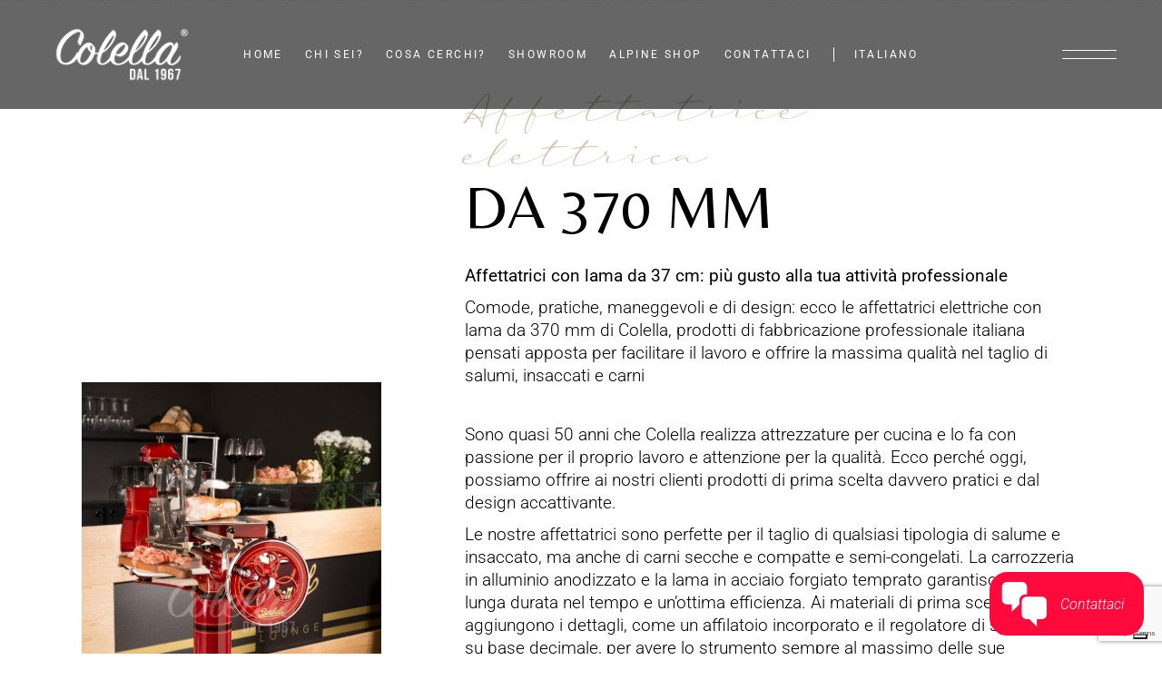

--- FILE ---
content_type: text/html; charset=UTF-8
request_url: https://colellaweb.it/affettatrice-elettrica-da-370-mm/
body_size: 40098
content:
<!DOCTYPE html>
<html lang="it-IT">
<head>
	<meta charset="UTF-8">
	<meta name="viewport" content="width=device-width, initial-scale=1, user-scalable=yes">
	<link rel="profile" href="https://gmpg.org/xfn/11">

				<script type="text/javascript" class="_iub_cs_skip">
				var _iub = _iub || {};
				_iub.csConfiguration = _iub.csConfiguration || {};
				_iub.csConfiguration.siteId = "3301656";
				_iub.csConfiguration.cookiePolicyId = "69216307";
			</script>
			<script class="_iub_cs_skip" src="https://cs.iubenda.com/sync/3301656.js"></script>
							<script>document.documentElement.className = document.documentElement.className + ' yes-js js_active js'</script>
			<meta name='robots' content='index, follow, max-image-preview:large, max-snippet:-1, max-video-preview:-1' />
<link rel="alternate" hreflang="it" href="https://colellaweb.it/affettatrice-elettrica-da-370-mm/" />
<link rel="alternate" hreflang="x-default" href="https://colellaweb.it/affettatrice-elettrica-da-370-mm/" />

<!-- Google Tag Manager for WordPress by gtm4wp.com -->
<script data-cfasync="false" data-pagespeed-no-defer>
	var gtm4wp_datalayer_name = "dataLayer";
	var dataLayer = dataLayer || [];
</script>
<!-- End Google Tag Manager for WordPress by gtm4wp.com -->
	<!-- This site is optimized with the Yoast SEO plugin v26.7 - https://yoast.com/wordpress/plugins/seo/ -->
	<title>AFFETTATRICE ELETTRICA DA 370 MM - Colella</title>
	<link rel="canonical" href="https://colellaweb.it/affettatrice-elettrica-da-370-mm/" />
	<meta property="og:locale" content="it_IT" />
	<meta property="og:type" content="article" />
	<meta property="og:title" content="AFFETTATRICE ELETTRICA DA 370 MM - Colella" />
	<meta property="og:description" content="Affettatrice elettrica DA 370 MM Affettatrici con lama da 37 cm: più gusto alla tua attività professionale Comode, pratiche, maneggevoli e di design: ecco le affettatrici elettriche con lama da 370 mm di Colella, prodotti di fabbricazione professionale italiana pensati apposta per facilitare il lavoro e offrire la massima qualità nel taglio di salumi, insaccati e carni Sono [&hellip;]" />
	<meta property="og:url" content="https://colellaweb.it/affettatrice-elettrica-da-370-mm/" />
	<meta property="og:site_name" content="Colella" />
	<meta property="article:publisher" content="https://www.facebook.com/rumoriincucina" />
	<meta property="article:modified_time" content="2023-06-26T13:37:53+00:00" />
	<meta property="og:image" content="https://colellaweb.it/wp-content/uploads/2022/10/Berkel-Colella-B3-3.jpg" />
	<meta name="twitter:card" content="summary_large_image" />
	<meta name="twitter:label1" content="Tempo di lettura stimato" />
	<meta name="twitter:data1" content="3 minuti" />
	<script type="application/ld+json" class="yoast-schema-graph">{"@context":"https://schema.org","@graph":[{"@type":"WebPage","@id":"https://colellaweb.it/affettatrice-elettrica-da-370-mm/","url":"https://colellaweb.it/affettatrice-elettrica-da-370-mm/","name":"AFFETTATRICE ELETTRICA DA 370 MM - Colella","isPartOf":{"@id":"https://colellaweb.it/#website"},"primaryImageOfPage":{"@id":"https://colellaweb.it/affettatrice-elettrica-da-370-mm/#primaryimage"},"image":{"@id":"https://colellaweb.it/affettatrice-elettrica-da-370-mm/#primaryimage"},"thumbnailUrl":"https://colellaweb.it/wp-content/uploads/2022/10/Berkel-Colella-B3-3.jpg","datePublished":"2023-06-26T13:23:46+00:00","dateModified":"2023-06-26T13:37:53+00:00","breadcrumb":{"@id":"https://colellaweb.it/affettatrice-elettrica-da-370-mm/#breadcrumb"},"inLanguage":"it-IT","potentialAction":[{"@type":"ReadAction","target":["https://colellaweb.it/affettatrice-elettrica-da-370-mm/"]}]},{"@type":"ImageObject","inLanguage":"it-IT","@id":"https://colellaweb.it/affettatrice-elettrica-da-370-mm/#primaryimage","url":"https://colellaweb.it/wp-content/uploads/2022/10/Berkel-Colella-B3-3.jpg","contentUrl":"https://colellaweb.it/wp-content/uploads/2022/10/Berkel-Colella-B3-3.jpg","width":667,"height":1000},{"@type":"BreadcrumbList","@id":"https://colellaweb.it/affettatrice-elettrica-da-370-mm/#breadcrumb","itemListElement":[{"@type":"ListItem","position":1,"name":"Home","item":"https://colellaweb.it/"},{"@type":"ListItem","position":2,"name":"AFFETTATRICE ELETTRICA DA 370 MM"}]},{"@type":"WebSite","@id":"https://colellaweb.it/#website","url":"https://colellaweb.it/","name":"Colella","description":"Rumori in cucina","publisher":{"@id":"https://colellaweb.it/#organization"},"potentialAction":[{"@type":"SearchAction","target":{"@type":"EntryPoint","urlTemplate":"https://colellaweb.it/?s={search_term_string}"},"query-input":{"@type":"PropertyValueSpecification","valueRequired":true,"valueName":"search_term_string"}}],"inLanguage":"it-IT"},{"@type":"Organization","@id":"https://colellaweb.it/#organization","name":"Colella","url":"https://colellaweb.it/","logo":{"@type":"ImageObject","inLanguage":"it-IT","@id":"https://colellaweb.it/#/schema/logo/image/","url":"https://colellaweb.it/wp-content/uploads/2023/02/cropped-logo_colella_favicon.png","contentUrl":"https://colellaweb.it/wp-content/uploads/2023/02/cropped-logo_colella_favicon.png","width":512,"height":512,"caption":"Colella"},"image":{"@id":"https://colellaweb.it/#/schema/logo/image/"},"sameAs":["https://www.facebook.com/rumoriincucina","https://www.instagram.com/rumoriincucina"]}]}</script>
	<!-- / Yoast SEO plugin. -->


<link rel='dns-prefetch' href='//cdn.iubenda.com' />
<link rel='dns-prefetch' href='//fonts.googleapis.com' />
<link rel="alternate" type="application/rss+xml" title="Colella &raquo; Feed" href="https://colellaweb.it/feed/" />
<link rel="alternate" type="application/rss+xml" title="Colella &raquo; Feed dei commenti" href="https://colellaweb.it/comments/feed/" />
<link rel="alternate" title="oEmbed (JSON)" type="application/json+oembed" href="https://colellaweb.it/wp-json/oembed/1.0/embed?url=https%3A%2F%2Fcolellaweb.it%2Faffettatrice-elettrica-da-370-mm%2F" />
<link rel="alternate" title="oEmbed (XML)" type="text/xml+oembed" href="https://colellaweb.it/wp-json/oembed/1.0/embed?url=https%3A%2F%2Fcolellaweb.it%2Faffettatrice-elettrica-da-370-mm%2F&#038;format=xml" />
<style id='wp-img-auto-sizes-contain-inline-css' type='text/css'>
img:is([sizes=auto i],[sizes^="auto," i]){contain-intrinsic-size:3000px 1500px}
/*# sourceURL=wp-img-auto-sizes-contain-inline-css */
</style>
<link rel='stylesheet' id='dripicons-css' href='https://colellaweb.it/wp-content/plugins/tobel-core/inc/icons/dripicons/assets/css/dripicons.min.css?ver=6.9' type='text/css' media='all' />
<link rel='stylesheet' id='elegant-icons-css' href='https://colellaweb.it/wp-content/plugins/tobel-core/inc/icons/elegant-icons/assets/css/elegant-icons.min.css?ver=6.9' type='text/css' media='all' />
<link rel='stylesheet' id='font-awesome-v4shim-css' href='https://colellaweb.it/wp-content/plugins/types/vendor/toolset/toolset-common/res/lib/font-awesome/css/v4-shims.css?ver=5.13.0' type='text/css' media='screen' />
<link rel='stylesheet' id='font-awesome-css' href='https://colellaweb.it/wp-content/plugins/types/vendor/toolset/toolset-common/res/lib/font-awesome/css/all.css?ver=5.13.0' type='text/css' media='screen' />
<style id='font-awesome-inline-css' type='text/css'>
[data-font="FontAwesome"]:before {font-family: 'FontAwesome' !important;content: attr(data-icon) !important;speak: none !important;font-weight: normal !important;font-variant: normal !important;text-transform: none !important;line-height: 1 !important;font-style: normal !important;-webkit-font-smoothing: antialiased !important;-moz-osx-font-smoothing: grayscale !important;}
/*# sourceURL=font-awesome-inline-css */
</style>
<link rel='stylesheet' id='fontkiko-css' href='https://colellaweb.it/wp-content/plugins/tobel-core/inc/icons/fontkiko/assets/css/kiko-all.min.css?ver=6.9' type='text/css' media='all' />
<link rel='stylesheet' id='ionicons-css' href='https://colellaweb.it/wp-content/plugins/tobel-core/inc/icons/ionicons/assets/css/ionicons.min.css?ver=6.9' type='text/css' media='all' />
<link rel='stylesheet' id='linea-icons-css' href='https://colellaweb.it/wp-content/plugins/tobel-core/inc/icons/linea-icons/assets/css/linea-icons.min.css?ver=6.9' type='text/css' media='all' />
<link rel='stylesheet' id='linear-icons-css' href='https://colellaweb.it/wp-content/plugins/tobel-core/inc/icons/linear-icons/assets/css/linear-icons.min.css?ver=6.9' type='text/css' media='all' />
<link rel='stylesheet' id='material-icons-css' href='https://fonts.googleapis.com/icon?family=Material+Icons&#038;ver=6.9' type='text/css' media='all' />
<link rel='stylesheet' id='simple-line-icons-css' href='https://colellaweb.it/wp-content/plugins/tobel-core/inc/icons/simple-line-icons/assets/css/simple-line-icons.min.css?ver=6.9' type='text/css' media='all' />
<link rel='stylesheet' id='embedpress-css-css' href='https://colellaweb.it/wp-content/plugins/embedpress/assets/css/embedpress.css?ver=1768055052' type='text/css' media='all' />
<link rel='stylesheet' id='embedpress-blocks-style-css' href='https://colellaweb.it/wp-content/plugins/embedpress/assets/css/blocks.build.css?ver=1768055052' type='text/css' media='all' />
<link rel='stylesheet' id='embedpress-lazy-load-css-css' href='https://colellaweb.it/wp-content/plugins/embedpress/assets/css/lazy-load.css?ver=1768055052' type='text/css' media='all' />
<style id='wp-emoji-styles-inline-css' type='text/css'>

	img.wp-smiley, img.emoji {
		display: inline !important;
		border: none !important;
		box-shadow: none !important;
		height: 1em !important;
		width: 1em !important;
		margin: 0 0.07em !important;
		vertical-align: -0.1em !important;
		background: none !important;
		padding: 0 !important;
	}
/*# sourceURL=wp-emoji-styles-inline-css */
</style>
<style id='classic-theme-styles-inline-css' type='text/css'>
/*! This file is auto-generated */
.wp-block-button__link{color:#fff;background-color:#32373c;border-radius:9999px;box-shadow:none;text-decoration:none;padding:calc(.667em + 2px) calc(1.333em + 2px);font-size:1.125em}.wp-block-file__button{background:#32373c;color:#fff;text-decoration:none}
/*# sourceURL=/wp-includes/css/classic-themes.min.css */
</style>
<link rel='stylesheet' id='wp-components-css' href='https://colellaweb.it/wp-includes/css/dist/components/style.min.css?ver=6.9' type='text/css' media='all' />
<link rel='stylesheet' id='wp-preferences-css' href='https://colellaweb.it/wp-includes/css/dist/preferences/style.min.css?ver=6.9' type='text/css' media='all' />
<link rel='stylesheet' id='wp-block-editor-css' href='https://colellaweb.it/wp-includes/css/dist/block-editor/style.min.css?ver=6.9' type='text/css' media='all' />
<link rel='stylesheet' id='popup-maker-block-library-style-css' href='https://colellaweb.it/wp-content/plugins/popup-maker/dist/packages/block-library-style.css?ver=dbea705cfafe089d65f1' type='text/css' media='all' />
<link rel='stylesheet' id='jquery-selectBox-css' href='https://colellaweb.it/wp-content/plugins/yith-woocommerce-wishlist/assets/css/jquery.selectBox.css?ver=1.2.0' type='text/css' media='all' />
<link rel='stylesheet' id='woocommerce_prettyPhoto_css-css' href='//colellaweb.it/wp-content/plugins/woocommerce/assets/css/prettyPhoto.css?ver=3.1.6' type='text/css' media='all' />
<link rel='stylesheet' id='yith-wcwl-main-css' href='https://colellaweb.it/wp-content/plugins/yith-woocommerce-wishlist/assets/css/style.css?ver=4.11.0' type='text/css' media='all' />
<style id='yith-wcwl-main-inline-css' type='text/css'>
 :root { --rounded-corners-radius: 16px; --add-to-cart-rounded-corners-radius: 16px; --color-headers-background: #F4F4F4; --feedback-duration: 3s } 
 :root { --rounded-corners-radius: 16px; --add-to-cart-rounded-corners-radius: 16px; --color-headers-background: #F4F4F4; --feedback-duration: 3s } 
/*# sourceURL=yith-wcwl-main-inline-css */
</style>
<style id='global-styles-inline-css' type='text/css'>
:root{--wp--preset--aspect-ratio--square: 1;--wp--preset--aspect-ratio--4-3: 4/3;--wp--preset--aspect-ratio--3-4: 3/4;--wp--preset--aspect-ratio--3-2: 3/2;--wp--preset--aspect-ratio--2-3: 2/3;--wp--preset--aspect-ratio--16-9: 16/9;--wp--preset--aspect-ratio--9-16: 9/16;--wp--preset--color--black: #000000;--wp--preset--color--cyan-bluish-gray: #abb8c3;--wp--preset--color--white: #ffffff;--wp--preset--color--pale-pink: #f78da7;--wp--preset--color--vivid-red: #cf2e2e;--wp--preset--color--luminous-vivid-orange: #ff6900;--wp--preset--color--luminous-vivid-amber: #fcb900;--wp--preset--color--light-green-cyan: #7bdcb5;--wp--preset--color--vivid-green-cyan: #00d084;--wp--preset--color--pale-cyan-blue: #8ed1fc;--wp--preset--color--vivid-cyan-blue: #0693e3;--wp--preset--color--vivid-purple: #9b51e0;--wp--preset--gradient--vivid-cyan-blue-to-vivid-purple: linear-gradient(135deg,rgb(6,147,227) 0%,rgb(155,81,224) 100%);--wp--preset--gradient--light-green-cyan-to-vivid-green-cyan: linear-gradient(135deg,rgb(122,220,180) 0%,rgb(0,208,130) 100%);--wp--preset--gradient--luminous-vivid-amber-to-luminous-vivid-orange: linear-gradient(135deg,rgb(252,185,0) 0%,rgb(255,105,0) 100%);--wp--preset--gradient--luminous-vivid-orange-to-vivid-red: linear-gradient(135deg,rgb(255,105,0) 0%,rgb(207,46,46) 100%);--wp--preset--gradient--very-light-gray-to-cyan-bluish-gray: linear-gradient(135deg,rgb(238,238,238) 0%,rgb(169,184,195) 100%);--wp--preset--gradient--cool-to-warm-spectrum: linear-gradient(135deg,rgb(74,234,220) 0%,rgb(151,120,209) 20%,rgb(207,42,186) 40%,rgb(238,44,130) 60%,rgb(251,105,98) 80%,rgb(254,248,76) 100%);--wp--preset--gradient--blush-light-purple: linear-gradient(135deg,rgb(255,206,236) 0%,rgb(152,150,240) 100%);--wp--preset--gradient--blush-bordeaux: linear-gradient(135deg,rgb(254,205,165) 0%,rgb(254,45,45) 50%,rgb(107,0,62) 100%);--wp--preset--gradient--luminous-dusk: linear-gradient(135deg,rgb(255,203,112) 0%,rgb(199,81,192) 50%,rgb(65,88,208) 100%);--wp--preset--gradient--pale-ocean: linear-gradient(135deg,rgb(255,245,203) 0%,rgb(182,227,212) 50%,rgb(51,167,181) 100%);--wp--preset--gradient--electric-grass: linear-gradient(135deg,rgb(202,248,128) 0%,rgb(113,206,126) 100%);--wp--preset--gradient--midnight: linear-gradient(135deg,rgb(2,3,129) 0%,rgb(40,116,252) 100%);--wp--preset--font-size--small: 13px;--wp--preset--font-size--medium: 20px;--wp--preset--font-size--large: 36px;--wp--preset--font-size--x-large: 42px;--wp--preset--spacing--20: 0.44rem;--wp--preset--spacing--30: 0.67rem;--wp--preset--spacing--40: 1rem;--wp--preset--spacing--50: 1.5rem;--wp--preset--spacing--60: 2.25rem;--wp--preset--spacing--70: 3.38rem;--wp--preset--spacing--80: 5.06rem;--wp--preset--shadow--natural: 6px 6px 9px rgba(0, 0, 0, 0.2);--wp--preset--shadow--deep: 12px 12px 50px rgba(0, 0, 0, 0.4);--wp--preset--shadow--sharp: 6px 6px 0px rgba(0, 0, 0, 0.2);--wp--preset--shadow--outlined: 6px 6px 0px -3px rgb(255, 255, 255), 6px 6px rgb(0, 0, 0);--wp--preset--shadow--crisp: 6px 6px 0px rgb(0, 0, 0);}:where(.is-layout-flex){gap: 0.5em;}:where(.is-layout-grid){gap: 0.5em;}body .is-layout-flex{display: flex;}.is-layout-flex{flex-wrap: wrap;align-items: center;}.is-layout-flex > :is(*, div){margin: 0;}body .is-layout-grid{display: grid;}.is-layout-grid > :is(*, div){margin: 0;}:where(.wp-block-columns.is-layout-flex){gap: 2em;}:where(.wp-block-columns.is-layout-grid){gap: 2em;}:where(.wp-block-post-template.is-layout-flex){gap: 1.25em;}:where(.wp-block-post-template.is-layout-grid){gap: 1.25em;}.has-black-color{color: var(--wp--preset--color--black) !important;}.has-cyan-bluish-gray-color{color: var(--wp--preset--color--cyan-bluish-gray) !important;}.has-white-color{color: var(--wp--preset--color--white) !important;}.has-pale-pink-color{color: var(--wp--preset--color--pale-pink) !important;}.has-vivid-red-color{color: var(--wp--preset--color--vivid-red) !important;}.has-luminous-vivid-orange-color{color: var(--wp--preset--color--luminous-vivid-orange) !important;}.has-luminous-vivid-amber-color{color: var(--wp--preset--color--luminous-vivid-amber) !important;}.has-light-green-cyan-color{color: var(--wp--preset--color--light-green-cyan) !important;}.has-vivid-green-cyan-color{color: var(--wp--preset--color--vivid-green-cyan) !important;}.has-pale-cyan-blue-color{color: var(--wp--preset--color--pale-cyan-blue) !important;}.has-vivid-cyan-blue-color{color: var(--wp--preset--color--vivid-cyan-blue) !important;}.has-vivid-purple-color{color: var(--wp--preset--color--vivid-purple) !important;}.has-black-background-color{background-color: var(--wp--preset--color--black) !important;}.has-cyan-bluish-gray-background-color{background-color: var(--wp--preset--color--cyan-bluish-gray) !important;}.has-white-background-color{background-color: var(--wp--preset--color--white) !important;}.has-pale-pink-background-color{background-color: var(--wp--preset--color--pale-pink) !important;}.has-vivid-red-background-color{background-color: var(--wp--preset--color--vivid-red) !important;}.has-luminous-vivid-orange-background-color{background-color: var(--wp--preset--color--luminous-vivid-orange) !important;}.has-luminous-vivid-amber-background-color{background-color: var(--wp--preset--color--luminous-vivid-amber) !important;}.has-light-green-cyan-background-color{background-color: var(--wp--preset--color--light-green-cyan) !important;}.has-vivid-green-cyan-background-color{background-color: var(--wp--preset--color--vivid-green-cyan) !important;}.has-pale-cyan-blue-background-color{background-color: var(--wp--preset--color--pale-cyan-blue) !important;}.has-vivid-cyan-blue-background-color{background-color: var(--wp--preset--color--vivid-cyan-blue) !important;}.has-vivid-purple-background-color{background-color: var(--wp--preset--color--vivid-purple) !important;}.has-black-border-color{border-color: var(--wp--preset--color--black) !important;}.has-cyan-bluish-gray-border-color{border-color: var(--wp--preset--color--cyan-bluish-gray) !important;}.has-white-border-color{border-color: var(--wp--preset--color--white) !important;}.has-pale-pink-border-color{border-color: var(--wp--preset--color--pale-pink) !important;}.has-vivid-red-border-color{border-color: var(--wp--preset--color--vivid-red) !important;}.has-luminous-vivid-orange-border-color{border-color: var(--wp--preset--color--luminous-vivid-orange) !important;}.has-luminous-vivid-amber-border-color{border-color: var(--wp--preset--color--luminous-vivid-amber) !important;}.has-light-green-cyan-border-color{border-color: var(--wp--preset--color--light-green-cyan) !important;}.has-vivid-green-cyan-border-color{border-color: var(--wp--preset--color--vivid-green-cyan) !important;}.has-pale-cyan-blue-border-color{border-color: var(--wp--preset--color--pale-cyan-blue) !important;}.has-vivid-cyan-blue-border-color{border-color: var(--wp--preset--color--vivid-cyan-blue) !important;}.has-vivid-purple-border-color{border-color: var(--wp--preset--color--vivid-purple) !important;}.has-vivid-cyan-blue-to-vivid-purple-gradient-background{background: var(--wp--preset--gradient--vivid-cyan-blue-to-vivid-purple) !important;}.has-light-green-cyan-to-vivid-green-cyan-gradient-background{background: var(--wp--preset--gradient--light-green-cyan-to-vivid-green-cyan) !important;}.has-luminous-vivid-amber-to-luminous-vivid-orange-gradient-background{background: var(--wp--preset--gradient--luminous-vivid-amber-to-luminous-vivid-orange) !important;}.has-luminous-vivid-orange-to-vivid-red-gradient-background{background: var(--wp--preset--gradient--luminous-vivid-orange-to-vivid-red) !important;}.has-very-light-gray-to-cyan-bluish-gray-gradient-background{background: var(--wp--preset--gradient--very-light-gray-to-cyan-bluish-gray) !important;}.has-cool-to-warm-spectrum-gradient-background{background: var(--wp--preset--gradient--cool-to-warm-spectrum) !important;}.has-blush-light-purple-gradient-background{background: var(--wp--preset--gradient--blush-light-purple) !important;}.has-blush-bordeaux-gradient-background{background: var(--wp--preset--gradient--blush-bordeaux) !important;}.has-luminous-dusk-gradient-background{background: var(--wp--preset--gradient--luminous-dusk) !important;}.has-pale-ocean-gradient-background{background: var(--wp--preset--gradient--pale-ocean) !important;}.has-electric-grass-gradient-background{background: var(--wp--preset--gradient--electric-grass) !important;}.has-midnight-gradient-background{background: var(--wp--preset--gradient--midnight) !important;}.has-small-font-size{font-size: var(--wp--preset--font-size--small) !important;}.has-medium-font-size{font-size: var(--wp--preset--font-size--medium) !important;}.has-large-font-size{font-size: var(--wp--preset--font-size--large) !important;}.has-x-large-font-size{font-size: var(--wp--preset--font-size--x-large) !important;}
:where(.wp-block-post-template.is-layout-flex){gap: 1.25em;}:where(.wp-block-post-template.is-layout-grid){gap: 1.25em;}
:where(.wp-block-term-template.is-layout-flex){gap: 1.25em;}:where(.wp-block-term-template.is-layout-grid){gap: 1.25em;}
:where(.wp-block-columns.is-layout-flex){gap: 2em;}:where(.wp-block-columns.is-layout-grid){gap: 2em;}
:root :where(.wp-block-pullquote){font-size: 1.5em;line-height: 1.6;}
/*# sourceURL=global-styles-inline-css */
</style>
<link rel='stylesheet' id='custom-css' href='https://colellaweb.it/wp-content/plugins/floating-contact/assets/css/style.min.css?ver=1' type='text/css' media='screen' />
<link rel='stylesheet' id='custom-style-css' href='https://colellaweb.it/wp-content/plugins/floating-contact/assets/css/style.min.css?ver=6.9' type='text/css' media='all' />
<style id='custom-style-inline-css' type='text/css'>

        i.fcb-icons {
            background: #fe0a3d !important;
		    border-color: #fe0a3d !important;
        }
		i.fcb-icons:hover {
		    color: #fe0a3d !important;
		}
		i.fcb-icons:after {
		    border-color: #fe0a3d !important;	
		}
		i.fcb-icons:hover {
		    transform: none !important;
		}
		#fcb-modal input[type="submit"]:hover {
		    border: 1px solid #fe0a3d !important;
	        background-color: #fe0a3d !important;
		}
/*# sourceURL=custom-style-inline-css */
</style>
<link rel='stylesheet' id='sr7css-css' href='//colellaweb.it/wp-content/plugins/revslider/public/css/sr7.css?ver=6.7.38' type='text/css' media='all' />
<style id='woocommerce-inline-inline-css' type='text/css'>
.woocommerce form .form-row .required { visibility: visible; }
/*# sourceURL=woocommerce-inline-inline-css */
</style>
<link rel='stylesheet' id='contact-form-7-css' href='https://colellaweb.it/wp-content/plugins/contact-form-7/includes/css/styles.css?ver=6.1.4' type='text/css' media='all' />
<style id='contact-form-7-inline-css' type='text/css'>
div.wpcf7 .wpcf7-spinner {
			background-color: transparent;
			opacity: 1;
			width: auto;
			height: auto;
			border: none;
			border-radius: 0;
		}
		div.wpcf7 .wpcf7-spinner::before {
			position: static;
			background-color: transparent;
			top: 0;
			left: 0;
			width: 0;
			height: 0;
			border-radius: 0;
			transform-origin: 0;
			animation-name: none;
			animation-duration: 0;
		} div.wpcf7 .ajax-loader, div.wpcf7 .wpcf7-spinner {background-image:none !important;width:16px !important;height:16px !important;color:#000000 !important;}div.wpcf7 .ajax-loader, div.wpcf7 .wpcf7-spinner { border: 4px solid transparent; border-left-color: currentcolor; border-right-color: currentcolor; border-radius: 50%; -webkit-animation: 1s cf7cs-01 linear infinite; animation: 1s cf7cs-01 linear infinite; } @-webkit-keyframes cf7cs-01 { 0% { -webkit-transform: rotate(0deg); transform: rotate(0deg); } 100% { -webkit-transform: rotate(360deg); transform: rotate(360deg); } } @keyframes cf7cs-01 { 0% { -webkit-transform: rotate(0deg); transform: rotate(0deg); } 100% { -webkit-transform: rotate(360deg); transform: rotate(360deg); } }
/*# sourceURL=contact-form-7-inline-css */
</style>
<link rel='stylesheet' id='wpcf7-redirect-script-frontend-css' href='https://colellaweb.it/wp-content/plugins/wpcf7-redirect/build/assets/frontend-script.css?ver=2c532d7e2be36f6af233' type='text/css' media='all' />
<link rel='stylesheet' id='wpml-legacy-dropdown-click-0-css' href='https://colellaweb.it/wp-content/plugins/sitepress-multilingual-cms/templates/language-switchers/legacy-dropdown-click/style.min.css?ver=1' type='text/css' media='all' />
<link rel='stylesheet' id='wpml-menu-item-0-css' href='https://colellaweb.it/wp-content/plugins/sitepress-multilingual-cms/templates/language-switchers/menu-item/style.min.css?ver=1' type='text/css' media='all' />
<style id='wpml-menu-item-0-inline-css' type='text/css'>
.wpml-ls-slot-69, .wpml-ls-slot-69 a, .wpml-ls-slot-69 a:visited{color:#ffffff;}.wpml-ls-slot-69:hover, .wpml-ls-slot-69:hover a, .wpml-ls-slot-69 a:hover{color:#b59075;}.wpml-ls-slot-69.wpml-ls-current-language, .wpml-ls-slot-69.wpml-ls-current-language a, .wpml-ls-slot-69.wpml-ls-current-language a:visited{color:#b59075;}.wpml-ls-slot-69.wpml-ls-current-language .wpml-ls-slot-69, .wpml-ls-slot-69.wpml-ls-current-language .wpml-ls-slot-69 a, .wpml-ls-slot-69.wpml-ls-current-language .wpml-ls-slot-69 a:visited{color:#ffffff;}.wpml-ls-slot-69.wpml-ls-current-language .wpml-ls-slot-69:hover, .wpml-ls-slot-69.wpml-ls-current-language .wpml-ls-slot-69:hover a, .wpml-ls-slot-69.wpml-ls-current-language .wpml-ls-slot-69 a:hover {color:#b59075;}
/*# sourceURL=wpml-menu-item-0-inline-css */
</style>
<link rel='stylesheet' id='qi-addons-for-elementor-grid-style-css' href='https://colellaweb.it/wp-content/plugins/qi-addons-for-elementor/assets/css/grid.min.css?ver=1.9.5' type='text/css' media='all' />
<link rel='stylesheet' id='qi-addons-for-elementor-helper-parts-style-css' href='https://colellaweb.it/wp-content/plugins/qi-addons-for-elementor/assets/css/helper-parts.min.css?ver=1.9.5' type='text/css' media='all' />
<link rel='stylesheet' id='qi-addons-for-elementor-style-css' href='https://colellaweb.it/wp-content/plugins/qi-addons-for-elementor/assets/css/main.min.css?ver=1.9.5' type='text/css' media='all' />
<link rel='stylesheet' id='perfect-scrollbar-css' href='https://colellaweb.it/wp-content/plugins/tobel-core/assets/plugins/perfect-scrollbar/perfect-scrollbar.css?ver=6.9' type='text/css' media='all' />
<link rel='stylesheet' id='swiper-css' href='https://colellaweb.it/wp-content/plugins/qi-addons-for-elementor/assets/plugins/swiper/8.4.5/swiper.min.css?ver=8.4.5' type='text/css' media='all' />
<link rel='stylesheet' id='tobel-main-css' href='https://colellaweb.it/wp-content/themes/tobel/assets/css/main.min.css?ver=6.9' type='text/css' media='all' />
<link rel='stylesheet' id='tobel-core-style-css' href='https://colellaweb.it/wp-content/plugins/tobel-core/assets/css/tobel-core.min.css?ver=6.9' type='text/css' media='all' />
<link rel='stylesheet' id='cms-navigation-style-base-css' href='https://colellaweb.it/wp-content/plugins/wpml-cms-nav/res/css/cms-navigation-base.css?ver=1.5.6' type='text/css' media='screen' />
<link rel='stylesheet' id='cms-navigation-style-css' href='https://colellaweb.it/wp-content/plugins/wpml-cms-nav/res/css/cms-navigation.css?ver=1.5.6' type='text/css' media='screen' />
<link rel='stylesheet' id='ywctm-frontend-css' href='https://colellaweb.it/wp-content/plugins/yith-woocommerce-catalog-mode/assets/css/frontend.min.css?ver=2.51.0' type='text/css' media='all' />
<style id='ywctm-frontend-inline-css' type='text/css'>
form.cart button.single_add_to_cart_button, .ppc-button-wrapper, .wc-ppcp-paylater-msg__container, form.cart .quantity, .widget.woocommerce.widget_shopping_cart{display: none !important}
/*# sourceURL=ywctm-frontend-inline-css */
</style>
<link rel='stylesheet' id='yith-quick-view-css' href='https://colellaweb.it/wp-content/plugins/yith-woocommerce-quick-view/assets/css/yith-quick-view.css?ver=2.10.0' type='text/css' media='all' />
<style id='yith-quick-view-inline-css' type='text/css'>

				#yith-quick-view-modal .yith-quick-view-overlay{background:rgba( 0, 0, 0, 0.8)}
				#yith-quick-view-modal .yith-wcqv-main{background:#ffffff;}
				#yith-quick-view-close{color:#cdcdcd;}
				#yith-quick-view-close:hover{color:#ff0000;}
/*# sourceURL=yith-quick-view-inline-css */
</style>
<link rel='stylesheet' id='tobel-child-style-css' href='https://colellaweb.it/wp-content/themes/tobel-child/style.css?ver=6.9' type='text/css' media='all' />
<link rel='stylesheet' id='tobel-google-fonts-css' href='https://fonts.googleapis.com/css?family=Roboto%3A300%2C400%2C500%2C600%2C700%7CBelleza%3A300%2C400%2C500%2C600%2C700&#038;subset=latin-ext&#038;display=swap&#038;ver=1.0.0' type='text/css' media='all' />
<link rel='stylesheet' id='tobel-style-css' href='https://colellaweb.it/wp-content/themes/tobel/style.css?ver=6.9' type='text/css' media='all' />
<style id='tobel-style-inline-css' type='text/css'>
#qodef-page-outer { margin-top: -120px;}@media only screen and (max-width: 1024px) { #qodef-page-outer { margin-top: -70px;}}.qodef-fullscreen-menu > ul > li > a { color: #ffffff;}body { background-color: #ffffff;background-image: url(https://colellaweb.it/wp-content/uploads/2021/04/Noise-background.jpg);background-repeat: repeat;}#qodef-page-inner { padding: 0 0;}.qodef-header-sticky { background-color: rgba(0,0,0,0.7);}#qodef-page-header .qodef-header-logo-link { height: 56px;padding: 0 0 8px;}#qodef-page-header .qodef-header-logo-link.qodef-source--textual { font-size: 30px;line-height: 30px;}#qodef-page-mobile-header .qodef-mobile-header-opener { color: #ffffff;}#qodef-page-mobile-header .qodef-mobile-header-logo-link.qodef-source--textual { font-size: 30px;line-height: 30px;}.qodef-header-navigation> ul > li > a { font-size: 16px;text-decoration: none;letter-spacing: 0.2em;}.qodef-header-navigation> ul > li > a:hover { text-decoration: underline;}.qodef-header-navigation > ul > li.qodef-menu-item--narrow .qodef-drop-down-second ul li a { font-size: 16px;}#qodef-page-spinner .qodef-m-inner { background-image: url(https://colellaweb.it/wp-content/uploads/2021/04/Noise-background.jpg);background-repeat: repeat;}.qodef-page-title { margin-top: 120px;}.qodef-page-title .qodef-m-title { color: #e5e5e5;}.qodef-page-title.qodef-title--divided .qodef-m-title { font-size: 140px;}@media only screen and (max-width: 1024px) { .qodef-page-title { margin-top: 70px;}}.qodef-header--standard #qodef-page-header { background-color: rgba(0,0,0,0.6);}@media only screen and (max-width: 680px){h1, .qodef-h1 { font-size: 44px;line-height: 50px;}h2, .qodef-h2 { font-size: 40px;line-height:  50px;}h3, .qodef-h3 { font-size: 36px;line-height: 42px;}}
/*# sourceURL=tobel-style-inline-css */
</style>
<link rel='stylesheet' id='dflip-style-css' href='https://colellaweb.it/wp-content/plugins/3d-flipbook-dflip-lite/assets/css/dflip.min.css?ver=2.4.20' type='text/css' media='all' />
<link rel='stylesheet' id='tobel-core-elementor-css' href='https://colellaweb.it/wp-content/plugins/tobel-core/inc/plugins/elementor/assets/css/elementor.min.css?ver=6.9' type='text/css' media='all' />
<link rel='stylesheet' id='elementor-icons-css' href='https://colellaweb.it/wp-content/plugins/elementor/assets/lib/eicons/css/elementor-icons.min.css?ver=5.45.0' type='text/css' media='all' />
<link rel='stylesheet' id='elementor-frontend-css' href='https://colellaweb.it/wp-content/plugins/elementor/assets/css/frontend.min.css?ver=3.34.1' type='text/css' media='all' />
<link rel='stylesheet' id='elementor-post-9-css' href='https://colellaweb.it/wp-content/uploads/elementor/css/post-9.css?ver=1768476303' type='text/css' media='all' />
<link rel='stylesheet' id='widget-image-css' href='https://colellaweb.it/wp-content/plugins/elementor/assets/css/widget-image.min.css?ver=3.34.1' type='text/css' media='all' />
<link rel='stylesheet' id='elementor-post-11668-css' href='https://colellaweb.it/wp-content/uploads/elementor/css/post-11668.css?ver=1768480660' type='text/css' media='all' />
<link rel='stylesheet' id='dashicons-css' href='https://colellaweb.it/wp-includes/css/dashicons.min.css?ver=6.9' type='text/css' media='all' />
<style id='dashicons-inline-css' type='text/css'>
[data-font="Dashicons"]:before {font-family: 'Dashicons' !important;content: attr(data-icon) !important;speak: none !important;font-weight: normal !important;font-variant: normal !important;text-transform: none !important;line-height: 1 !important;font-style: normal !important;-webkit-font-smoothing: antialiased !important;-moz-osx-font-smoothing: grayscale !important;}
/*# sourceURL=dashicons-inline-css */
</style>
<link rel='stylesheet' id='elementor-gf-local-roboto-css' href='https://colellaweb.it/wp-content/uploads/elementor/google-fonts/css/roboto.css?ver=1765317011' type='text/css' media='all' />
<link rel='stylesheet' id='elementor-gf-local-robotoslab-css' href='https://colellaweb.it/wp-content/uploads/elementor/google-fonts/css/robotoslab.css?ver=1765316997' type='text/css' media='all' />

<script  type="text/javascript" class=" _iub_cs_skip" type="text/javascript" id="iubenda-head-inline-scripts-0">
/* <![CDATA[ */
            var _iub = _iub || [];
            _iub.csConfiguration ={"floatingPreferencesButtonDisplay":"bottom-right","lang":"it","siteId":"3301656","cookiePolicyId":"69216307","whitelabel":false,"banner":{"closeButtonDisplay":false,"listPurposes":true,"explicitWithdrawal":true,"rejectButtonDisplay":true,"acceptButtonDisplay":true,"customizeButtonDisplay":true,"closeButtonRejects":true,"position":"bottom","style":"dark"},"perPurposeConsent":true,"googleAdditionalConsentMode":true,"enableTcf":true,"tcfPurposes":{"1":true,"2":"consent_only","3":"consent_only","4":"consent_only","5":"consent_only","6":"consent_only","7":"consent_only","8":"consent_only","9":"consent_only","10":"consent_only"}}; 
//# sourceURL=iubenda-head-inline-scripts-0
/* ]]> */
</script>
<script  type="text/javascript" class=" _iub_cs_skip" type="text/javascript" src="//cdn.iubenda.com/cs/tcf/stub-v2.js?ver=3.12.5" id="iubenda-head-scripts-0-js"></script>
<script  type="text/javascript" class=" _iub_cs_skip" type="text/javascript" src="//cdn.iubenda.com/cs/tcf/safe-tcf-v2.js?ver=3.12.5" id="iubenda-head-scripts-1-js"></script>
<script  type="text/javascript" charset="UTF-8" async="" class=" _iub_cs_skip" type="text/javascript" src="//cdn.iubenda.com/cs/iubenda_cs.js?ver=3.12.5" id="iubenda-head-scripts-2-js"></script>
<script type="text/javascript" id="wpml-cookie-js-extra">
/* <![CDATA[ */
var wpml_cookies = {"wp-wpml_current_language":{"value":"it","expires":1,"path":"/"}};
var wpml_cookies = {"wp-wpml_current_language":{"value":"it","expires":1,"path":"/"}};
//# sourceURL=wpml-cookie-js-extra
/* ]]> */
</script>
<script type="text/javascript" src="https://colellaweb.it/wp-content/plugins/sitepress-multilingual-cms/res/js/cookies/language-cookie.js?ver=486900" id="wpml-cookie-js" defer="defer" data-wp-strategy="defer"></script>
<script type="text/javascript" src="https://colellaweb.it/wp-includes/js/jquery/jquery.min.js?ver=3.7.1" id="jquery-core-js"></script>
<script type="text/javascript" src="https://colellaweb.it/wp-includes/js/jquery/jquery-migrate.min.js?ver=3.4.1" id="jquery-migrate-js"></script>
<script type="text/javascript" id="image-watermark-no-right-click-js-before">
/* <![CDATA[ */
var iwArgsNoRightClick = {"rightclick":"Y","draganddrop":"Y","devtools":"Y","enableToast":"Y","toastMessage":"This content is protected"};

//# sourceURL=image-watermark-no-right-click-js-before
/* ]]> */
</script>
<script type="text/javascript" src="https://colellaweb.it/wp-content/plugins/image-watermark/js/no-right-click.js?ver=2.0.3" id="image-watermark-no-right-click-js"></script>
<script type="text/javascript" src="//colellaweb.it/wp-content/plugins/revslider/public/js/libs/tptools.js?ver=6.7.38" id="tp-tools-js" async="async" data-wp-strategy="async"></script>
<script type="text/javascript" src="//colellaweb.it/wp-content/plugins/revslider/public/js/sr7.js?ver=6.7.38" id="sr7-js" async="async" data-wp-strategy="async"></script>
<script type="text/javascript" src="https://colellaweb.it/wp-content/plugins/woocommerce/assets/js/jquery-blockui/jquery.blockUI.min.js?ver=2.7.0-wc.10.4.3" id="wc-jquery-blockui-js" defer="defer" data-wp-strategy="defer"></script>
<script type="text/javascript" src="https://colellaweb.it/wp-content/plugins/woocommerce/assets/js/js-cookie/js.cookie.min.js?ver=2.1.4-wc.10.4.3" id="wc-js-cookie-js" defer="defer" data-wp-strategy="defer"></script>
<script type="text/javascript" id="woocommerce-js-extra">
/* <![CDATA[ */
var woocommerce_params = {"ajax_url":"/wp-admin/admin-ajax.php","wc_ajax_url":"/?wc-ajax=%%endpoint%%","i18n_password_show":"Mostra password","i18n_password_hide":"Nascondi password"};
//# sourceURL=woocommerce-js-extra
/* ]]> */
</script>
<script type="text/javascript" src="https://colellaweb.it/wp-content/plugins/woocommerce/assets/js/frontend/woocommerce.min.js?ver=10.4.3" id="woocommerce-js" defer="defer" data-wp-strategy="defer"></script>
<script type="text/javascript" src="https://colellaweb.it/wp-content/plugins/sitepress-multilingual-cms/templates/language-switchers/legacy-dropdown-click/script.min.js?ver=1" id="wpml-legacy-dropdown-click-0-js"></script>
<script type="text/javascript" src="https://colellaweb.it/wp-content/plugins/woocommerce/assets/js/select2/select2.full.min.js?ver=4.0.3-wc.10.4.3" id="wc-select2-js" defer="defer" data-wp-strategy="defer"></script>
<script type="text/javascript" src="https://colellaweb.it/wp-content/themes/tobel/inc/justified-gallery/assets/js/plugins/jquery.justifiedGallery.min.js?ver=1" id="jquery-justified-gallery-js"></script>
<link rel="https://api.w.org/" href="https://colellaweb.it/wp-json/" /><link rel="alternate" title="JSON" type="application/json" href="https://colellaweb.it/wp-json/wp/v2/pages/11668" /><link rel="EditURI" type="application/rsd+xml" title="RSD" href="https://colellaweb.it/xmlrpc.php?rsd" />
<meta name="generator" content="WordPress 6.9" />
<meta name="generator" content="WooCommerce 10.4.3" />
<link rel='shortlink' href='https://colellaweb.it/?p=11668' />
<meta name="generator" content="WPML ver:4.8.6 stt:1,4,27;" />

<!-- Google Tag Manager for WordPress by gtm4wp.com -->
<!-- GTM Container placement set to automatic -->
<script data-cfasync="false" data-pagespeed-no-defer type="text/javascript">
	var dataLayer_content = {"pagePostType":"page","pagePostType2":"single-page","pagePostAuthor":"kamonweb"};
	dataLayer.push( dataLayer_content );
</script>
<script data-cfasync="false" data-pagespeed-no-defer type="text/javascript">
(function(w,d,s,l,i){w[l]=w[l]||[];w[l].push({'gtm.start':
new Date().getTime(),event:'gtm.js'});var f=d.getElementsByTagName(s)[0],
j=d.createElement(s),dl=l!='dataLayer'?'&l='+l:'';j.async=true;j.src=
'//www.googletagmanager.com/gtm.js?id='+i+dl;f.parentNode.insertBefore(j,f);
})(window,document,'script','dataLayer','GTM-NTLBH87');
</script>
<!-- End Google Tag Manager for WordPress by gtm4wp.com -->	<noscript><style>.woocommerce-product-gallery{ opacity: 1 !important; }</style></noscript>
	<meta name="generator" content="Elementor 3.34.1; features: additional_custom_breakpoints; settings: css_print_method-external, google_font-enabled, font_display-auto">
			<style>
				.e-con.e-parent:nth-of-type(n+4):not(.e-lazyloaded):not(.e-no-lazyload),
				.e-con.e-parent:nth-of-type(n+4):not(.e-lazyloaded):not(.e-no-lazyload) * {
					background-image: none !important;
				}
				@media screen and (max-height: 1024px) {
					.e-con.e-parent:nth-of-type(n+3):not(.e-lazyloaded):not(.e-no-lazyload),
					.e-con.e-parent:nth-of-type(n+3):not(.e-lazyloaded):not(.e-no-lazyload) * {
						background-image: none !important;
					}
				}
				@media screen and (max-height: 640px) {
					.e-con.e-parent:nth-of-type(n+2):not(.e-lazyloaded):not(.e-no-lazyload),
					.e-con.e-parent:nth-of-type(n+2):not(.e-lazyloaded):not(.e-no-lazyload) * {
						background-image: none !important;
					}
				}
			</style>
			<link rel="preconnect" href="https://fonts.googleapis.com">
<link rel="preconnect" href="https://fonts.gstatic.com/" crossorigin>
<meta name="generator" content="Powered by Slider Revolution 6.7.38 - responsive, Mobile-Friendly Slider Plugin for WordPress with comfortable drag and drop interface." />
<link rel="icon" href="https://colellaweb.it/wp-content/uploads/2023/02/cropped-logo_colella_favicon-32x32.png" sizes="32x32" />
<link rel="icon" href="https://colellaweb.it/wp-content/uploads/2023/02/cropped-logo_colella_favicon-192x192.png" sizes="192x192" />
<link rel="apple-touch-icon" href="https://colellaweb.it/wp-content/uploads/2023/02/cropped-logo_colella_favicon-180x180.png" />
<meta name="msapplication-TileImage" content="https://colellaweb.it/wp-content/uploads/2023/02/cropped-logo_colella_favicon-270x270.png" />
<script>
	window._tpt			??= {};
	window.SR7			??= {};
	_tpt.R				??= {};
	_tpt.R.fonts		??= {};
	_tpt.R.fonts.customFonts??= {};
	SR7.devMode			=  false;
	SR7.F 				??= {};
	SR7.G				??= {};
	SR7.LIB				??= {};
	SR7.E				??= {};
	SR7.E.gAddons		??= {};
	SR7.E.php 			??= {};
	SR7.E.nonce			= 'c711fe4790';
	SR7.E.ajaxurl		= 'https://colellaweb.it/wp-admin/admin-ajax.php';
	SR7.E.resturl		= 'https://colellaweb.it/wp-json/';
	SR7.E.slug_path		= 'revslider/revslider.php';
	SR7.E.slug			= 'revslider';
	SR7.E.plugin_url	= 'https://colellaweb.it/wp-content/plugins/revslider/';
	SR7.E.wp_plugin_url = 'https://colellaweb.it/wp-content/plugins/';
	SR7.E.revision		= '6.7.38';
	SR7.E.fontBaseUrl	= '';
	SR7.G.breakPoints 	= [1240,1024,778,480];
	SR7.G.fSUVW 		= false;
	SR7.E.modules 		= ['module','page','slide','layer','draw','animate','srtools','canvas','defaults','carousel','navigation','media','modifiers','migration'];
	SR7.E.libs 			= ['WEBGL'];
	SR7.E.css 			= ['csslp','cssbtns','cssfilters','cssnav','cssmedia'];
	SR7.E.resources		= {};
	SR7.E.ytnc			= false;
	SR7.E.wpml			??= {};
	SR7.E.wpml.lang		= 'it';
	SR7.JSON			??= {};
/*! Slider Revolution 7.0 - Page Processor */
!function(){"use strict";window.SR7??={},window._tpt??={},SR7.version="Slider Revolution 6.7.16",_tpt.getMobileZoom=()=>_tpt.is_mobile?document.documentElement.clientWidth/window.innerWidth:1,_tpt.getWinDim=function(t){_tpt.screenHeightWithUrlBar??=window.innerHeight;let e=SR7.F?.modal?.visible&&SR7.M[SR7.F.module.getIdByAlias(SR7.F.modal.requested)];_tpt.scrollBar=window.innerWidth!==document.documentElement.clientWidth||e&&window.innerWidth!==e.c.module.clientWidth,_tpt.winW=_tpt.getMobileZoom()*window.innerWidth-(_tpt.scrollBar||"prepare"==t?_tpt.scrollBarW??_tpt.mesureScrollBar():0),_tpt.winH=_tpt.getMobileZoom()*window.innerHeight,_tpt.winWAll=document.documentElement.clientWidth},_tpt.getResponsiveLevel=function(t,e){return SR7.G.fSUVW?_tpt.closestGE(t,window.innerWidth):_tpt.closestGE(t,_tpt.winWAll)},_tpt.mesureScrollBar=function(){let t=document.createElement("div");return t.className="RSscrollbar-measure",t.style.width="100px",t.style.height="100px",t.style.overflow="scroll",t.style.position="absolute",t.style.top="-9999px",document.body.appendChild(t),_tpt.scrollBarW=t.offsetWidth-t.clientWidth,document.body.removeChild(t),_tpt.scrollBarW},_tpt.loadCSS=async function(t,e,s){return s?_tpt.R.fonts.required[e].status=1:(_tpt.R[e]??={},_tpt.R[e].status=1),new Promise(((i,n)=>{if(_tpt.isStylesheetLoaded(t))s?_tpt.R.fonts.required[e].status=2:_tpt.R[e].status=2,i();else{const o=document.createElement("link");o.rel="stylesheet";let l="text",r="css";o["type"]=l+"/"+r,o.href=t,o.onload=()=>{s?_tpt.R.fonts.required[e].status=2:_tpt.R[e].status=2,i()},o.onerror=()=>{s?_tpt.R.fonts.required[e].status=3:_tpt.R[e].status=3,n(new Error(`Failed to load CSS: ${t}`))},document.head.appendChild(o)}}))},_tpt.addContainer=function(t){const{tag:e="div",id:s,class:i,datas:n,textContent:o,iHTML:l}=t,r=document.createElement(e);if(s&&""!==s&&(r.id=s),i&&""!==i&&(r.className=i),n)for(const[t,e]of Object.entries(n))"style"==t?r.style.cssText=e:r.setAttribute(`data-${t}`,e);return o&&(r.textContent=o),l&&(r.innerHTML=l),r},_tpt.collector=function(){return{fragment:new DocumentFragment,add(t){var e=_tpt.addContainer(t);return this.fragment.appendChild(e),e},append(t){t.appendChild(this.fragment)}}},_tpt.isStylesheetLoaded=function(t){let e=t.split("?")[0];return Array.from(document.querySelectorAll('link[rel="stylesheet"], link[rel="preload"]')).some((t=>t.href.split("?")[0]===e))},_tpt.preloader={requests:new Map,preloaderTemplates:new Map,show:function(t,e){if(!e||!t)return;const{type:s,color:i}=e;if(s<0||"off"==s)return;const n=`preloader_${s}`;let o=this.preloaderTemplates.get(n);o||(o=this.build(s,i),this.preloaderTemplates.set(n,o)),this.requests.has(t)||this.requests.set(t,{count:0});const l=this.requests.get(t);clearTimeout(l.timer),l.count++,1===l.count&&(l.timer=setTimeout((()=>{l.preloaderClone=o.cloneNode(!0),l.anim&&l.anim.kill(),void 0!==_tpt.gsap?l.anim=_tpt.gsap.fromTo(l.preloaderClone,1,{opacity:0},{opacity:1}):l.preloaderClone.classList.add("sr7-fade-in"),t.appendChild(l.preloaderClone)}),150))},hide:function(t){if(!this.requests.has(t))return;const e=this.requests.get(t);e.count--,e.count<0&&(e.count=0),e.anim&&e.anim.kill(),0===e.count&&(clearTimeout(e.timer),e.preloaderClone&&(e.preloaderClone.classList.remove("sr7-fade-in"),e.anim=_tpt.gsap.to(e.preloaderClone,.3,{opacity:0,onComplete:function(){e.preloaderClone.remove()}})))},state:function(t){if(!this.requests.has(t))return!1;return this.requests.get(t).count>0},build:(t,e="#ffffff",s="")=>{if(t<0||"off"===t)return null;const i=parseInt(t);if(t="prlt"+i,isNaN(i))return null;if(_tpt.loadCSS(SR7.E.plugin_url+"public/css/preloaders/t"+i+".css","preloader_"+t),isNaN(i)||i<6){const n=`background-color:${e}`,o=1===i||2==i?n:"",l=3===i||4==i?n:"",r=_tpt.collector();["dot1","dot2","bounce1","bounce2","bounce3"].forEach((t=>r.add({tag:"div",class:t,datas:{style:l}})));const d=_tpt.addContainer({tag:"sr7-prl",class:`${t} ${s}`,datas:{style:o}});return r.append(d),d}{let n={};if(7===i){let t;e.startsWith("#")?(t=e.replace("#",""),t=`rgba(${parseInt(t.substring(0,2),16)}, ${parseInt(t.substring(2,4),16)}, ${parseInt(t.substring(4,6),16)}, `):e.startsWith("rgb")&&(t=e.slice(e.indexOf("(")+1,e.lastIndexOf(")")).split(",").map((t=>t.trim())),t=`rgba(${t[0]}, ${t[1]}, ${t[2]}, `),t&&(n.style=`border-top-color: ${t}0.65); border-bottom-color: ${t}0.15); border-left-color: ${t}0.65); border-right-color: ${t}0.15)`)}else 12===i&&(n.style=`background:${e}`);const o=[10,0,4,2,5,9,0,4,4,2][i-6],l=_tpt.collector(),r=l.add({tag:"div",class:"sr7-prl-inner",datas:n});Array.from({length:o}).forEach((()=>r.appendChild(l.add({tag:"span",datas:{style:`background:${e}`}}))));const d=_tpt.addContainer({tag:"sr7-prl",class:`${t} ${s}`});return l.append(d),d}}},SR7.preLoader={show:(t,e)=>{"off"!==(SR7.M[t]?.settings?.pLoader?.type??"off")&&_tpt.preloader.show(e||SR7.M[t].c.module,SR7.M[t]?.settings?.pLoader??{color:"#fff",type:10})},hide:(t,e)=>{"off"!==(SR7.M[t]?.settings?.pLoader?.type??"off")&&_tpt.preloader.hide(e||SR7.M[t].c.module)},state:(t,e)=>_tpt.preloader.state(e||SR7.M[t].c.module)},_tpt.prepareModuleHeight=function(t){window.SR7.M??={},window.SR7.M[t.id]??={},"ignore"==t.googleFont&&(SR7.E.ignoreGoogleFont=!0);let e=window.SR7.M[t.id];if(null==_tpt.scrollBarW&&_tpt.mesureScrollBar(),e.c??={},e.states??={},e.settings??={},e.settings.size??={},t.fixed&&(e.settings.fixed=!0),e.c.module=document.querySelector("sr7-module#"+t.id),e.c.adjuster=e.c.module.getElementsByTagName("sr7-adjuster")[0],e.c.content=e.c.module.getElementsByTagName("sr7-content")[0],"carousel"==t.type&&(e.c.carousel=e.c.content.getElementsByTagName("sr7-carousel")[0]),null==e.c.module||null==e.c.module)return;t.plType&&t.plColor&&(e.settings.pLoader={type:t.plType,color:t.plColor}),void 0===t.plType||"off"===t.plType||SR7.preLoader.state(t.id)&&SR7.preLoader.state(t.id,e.c.module)||SR7.preLoader.show(t.id,e.c.module),_tpt.winW||_tpt.getWinDim("prepare"),_tpt.getWinDim();let s=""+e.c.module.dataset?.modal;"modal"==s||"true"==s||"undefined"!==s&&"false"!==s||(e.settings.size.fullWidth=t.size.fullWidth,e.LEV??=_tpt.getResponsiveLevel(window.SR7.G.breakPoints,t.id),t.vpt=_tpt.fillArray(t.vpt,5),e.settings.vPort=t.vpt[e.LEV],void 0!==t.el&&"720"==t.el[4]&&t.gh[4]!==t.el[4]&&"960"==t.el[3]&&t.gh[3]!==t.el[3]&&"768"==t.el[2]&&t.gh[2]!==t.el[2]&&delete t.el,e.settings.size.height=null==t.el||null==t.el[e.LEV]||0==t.el[e.LEV]||"auto"==t.el[e.LEV]?_tpt.fillArray(t.gh,5,-1):_tpt.fillArray(t.el,5,-1),e.settings.size.width=_tpt.fillArray(t.gw,5,-1),e.settings.size.minHeight=_tpt.fillArray(t.mh??[0],5,-1),e.cacheSize={fullWidth:e.settings.size?.fullWidth,fullHeight:e.settings.size?.fullHeight},void 0!==t.off&&(t.off?.t&&(e.settings.size.m??={})&&(e.settings.size.m.t=t.off.t),t.off?.b&&(e.settings.size.m??={})&&(e.settings.size.m.b=t.off.b),t.off?.l&&(e.settings.size.p??={})&&(e.settings.size.p.l=t.off.l),t.off?.r&&(e.settings.size.p??={})&&(e.settings.size.p.r=t.off.r),e.offsetPrepared=!0),_tpt.updatePMHeight(t.id,t,!0))},_tpt.updatePMHeight=(t,e,s)=>{let i=SR7.M[t];var n=i.settings.size.fullWidth?_tpt.winW:i.c.module.parentNode.offsetWidth;n=0===n||isNaN(n)?_tpt.winW:n;let o=i.settings.size.width[i.LEV]||i.settings.size.width[i.LEV++]||i.settings.size.width[i.LEV--]||n,l=i.settings.size.height[i.LEV]||i.settings.size.height[i.LEV++]||i.settings.size.height[i.LEV--]||0,r=i.settings.size.minHeight[i.LEV]||i.settings.size.minHeight[i.LEV++]||i.settings.size.minHeight[i.LEV--]||0;if(l="auto"==l?0:l,l=parseInt(l),"carousel"!==e.type&&(n-=parseInt(e.onw??0)||0),i.MP=!i.settings.size.fullWidth&&n<o||_tpt.winW<o?Math.min(1,n/o):1,e.size.fullScreen||e.size.fullHeight){let t=parseInt(e.fho)||0,s=(""+e.fho).indexOf("%")>-1;e.newh=_tpt.winH-(s?_tpt.winH*t/100:t)}else e.newh=i.MP*Math.max(l,r);if(e.newh+=(parseInt(e.onh??0)||0)+(parseInt(e.carousel?.pt)||0)+(parseInt(e.carousel?.pb)||0),void 0!==e.slideduration&&(e.newh=Math.max(e.newh,parseInt(e.slideduration)/3)),e.shdw&&_tpt.buildShadow(e.id,e),i.c.adjuster.style.height=e.newh+"px",i.c.module.style.height=e.newh+"px",i.c.content.style.height=e.newh+"px",i.states.heightPrepared=!0,i.dims??={},i.dims.moduleRect=i.c.module.getBoundingClientRect(),i.c.content.style.left="-"+i.dims.moduleRect.left+"px",!i.settings.size.fullWidth)return s&&requestAnimationFrame((()=>{n!==i.c.module.parentNode.offsetWidth&&_tpt.updatePMHeight(e.id,e)})),void _tpt.bgStyle(e.id,e,window.innerWidth==_tpt.winW,!0);_tpt.bgStyle(e.id,e,window.innerWidth==_tpt.winW,!0),requestAnimationFrame((function(){s&&requestAnimationFrame((()=>{n!==i.c.module.parentNode.offsetWidth&&_tpt.updatePMHeight(e.id,e)}))})),i.earlyResizerFunction||(i.earlyResizerFunction=function(){requestAnimationFrame((function(){_tpt.getWinDim(),_tpt.moduleDefaults(e.id,e),_tpt.updateSlideBg(t,!0)}))},window.addEventListener("resize",i.earlyResizerFunction))},_tpt.buildShadow=function(t,e){let s=SR7.M[t];null==s.c.shadow&&(s.c.shadow=document.createElement("sr7-module-shadow"),s.c.shadow.classList.add("sr7-shdw-"+e.shdw),s.c.content.appendChild(s.c.shadow))},_tpt.bgStyle=async(t,e,s,i,n)=>{const o=SR7.M[t];if((e=e??o.settings).fixed&&!o.c.module.classList.contains("sr7-top-fixed")&&(o.c.module.classList.add("sr7-top-fixed"),o.c.module.style.position="fixed",o.c.module.style.width="100%",o.c.module.style.top="0px",o.c.module.style.left="0px",o.c.module.style.pointerEvents="none",o.c.module.style.zIndex=5e3,o.c.content.style.pointerEvents="none"),null==o.c.bgcanvas){let t=document.createElement("sr7-module-bg"),l=!1;if("string"==typeof e?.bg?.color&&e?.bg?.color.includes("{"))if(_tpt.gradient&&_tpt.gsap)e.bg.color=_tpt.gradient.convert(e.bg.color);else try{let t=JSON.parse(e.bg.color);(t?.orig||t?.string)&&(e.bg.color=JSON.parse(e.bg.color))}catch(t){return}let r="string"==typeof e?.bg?.color?e?.bg?.color||"transparent":e?.bg?.color?.string??e?.bg?.color?.orig??e?.bg?.color?.color??"transparent";if(t.style["background"+(String(r).includes("grad")?"":"Color")]=r,("transparent"!==r||n)&&(l=!0),o.offsetPrepared&&(t.style.visibility="hidden"),e?.bg?.image?.src&&(t.style.backgroundImage=`url(${e?.bg?.image.src})`,t.style.backgroundSize=""==(e.bg.image?.size??"")?"cover":e.bg.image.size,t.style.backgroundPosition=e.bg.image.position,t.style.backgroundRepeat=""==e.bg.image.repeat||null==e.bg.image.repeat?"no-repeat":e.bg.image.repeat,l=!0),!l)return;o.c.bgcanvas=t,e.size.fullWidth?t.style.width=_tpt.winW-(s&&_tpt.winH<document.body.offsetHeight?_tpt.scrollBarW:0)+"px":i&&(t.style.width=o.c.module.offsetWidth+"px"),e.sbt?.use?o.c.content.appendChild(o.c.bgcanvas):o.c.module.appendChild(o.c.bgcanvas)}o.c.bgcanvas.style.height=void 0!==e.newh?e.newh+"px":("carousel"==e.type?o.dims.module.h:o.dims.content.h)+"px",o.c.bgcanvas.style.left=!s&&e.sbt?.use||o.c.bgcanvas.closest("SR7-CONTENT")?"0px":"-"+(o?.dims?.moduleRect?.left??0)+"px"},_tpt.updateSlideBg=function(t,e){const s=SR7.M[t];let i=s.settings;s?.c?.bgcanvas&&(i.size.fullWidth?s.c.bgcanvas.style.width=_tpt.winW-(e&&_tpt.winH<document.body.offsetHeight?_tpt.scrollBarW:0)+"px":preparing&&(s.c.bgcanvas.style.width=s.c.module.offsetWidth+"px"))},_tpt.moduleDefaults=(t,e)=>{let s=SR7.M[t];null!=s&&null!=s.c&&null!=s.c.module&&(s.dims??={},s.dims.moduleRect=s.c.module.getBoundingClientRect(),s.c.content.style.left="-"+s.dims.moduleRect.left+"px",s.c.content.style.width=_tpt.winW-_tpt.scrollBarW+"px","carousel"==e.type&&(s.c.module.style.overflow="visible"),_tpt.bgStyle(t,e,window.innerWidth==_tpt.winW))},_tpt.getOffset=t=>{var e=t.getBoundingClientRect(),s=window.pageXOffset||document.documentElement.scrollLeft,i=window.pageYOffset||document.documentElement.scrollTop;return{top:e.top+i,left:e.left+s}},_tpt.fillArray=function(t,e){let s,i;t=Array.isArray(t)?t:[t];let n=Array(e),o=t.length;for(i=0;i<t.length;i++)n[i+(e-o)]=t[i],null==s&&"#"!==t[i]&&(s=t[i]);for(let t=0;t<e;t++)void 0!==n[t]&&"#"!=n[t]||(n[t]=s),s=n[t];return n},_tpt.closestGE=function(t,e){let s=Number.MAX_VALUE,i=-1;for(let n=0;n<t.length;n++)t[n]-1>=e&&t[n]-1-e<s&&(s=t[n]-1-e,i=n);return++i}}();</script>
		<style type="text/css" id="wp-custom-css">
			.prefooter-clients .qodef-testimonials-list .qodef-e-static-holder .qodef-e-static-subtitle,
.prefooter-clients .qodef-section-title .qodef-m-subtitle {color: #414141;}

.qodef-page-title {
	background-color: transparent;
}

.page-id-7520 #qodef-page-inner {
}

.single-product #qodef-page-inner {
	padding: 0;
}

.single-product .qodef-page-title {display: none;}

#tobel_core_search_opener-2,
#tobel_core_icon-2,
#tobel_core_woo_dropdown_cart-5 {
	display: none;
}

.woocommerce div.product.elementor ul.tabs {
    position: relative;
    display: flex;
    align-items: center;
    margin: 0;
    padding: 0;
    list-style: none;
}
.woocommerce div.product.elementor ul.tabs li {
		padding:0;
		margin:0;
}
.woocommerce div.product.elementor ul.tabs li a {
	display: block;
    font-weight: 500;
    text-transform: uppercase;
    color: #000;
    font-family: Roboto,sans-serif;
    font-size: 13px;
    line-height: 1.4em;
    letter-spacing: .3em;
    font-weight: 400;
    transition: all .2s ease-out;
    border-bottom: 1px solid #9e9e9e;
    padding: 15px 26px;
    position: relative;
    z-index: 5;
    position: relative;
}
.woocommerce div.product.elementor ul.tabs li a:before { 
	  content: '';
    display: block;
    height: 11px;
    width: 1px;
    position: absolute;
    bottom: -6px;
    right: 0;
    background-color: #000;
	  transition: inherit;
}


.woocommerce div.product.elementor ul.tabs li.active a {
	background-color: #CCB09A88;
}

/*
.woocommerce div.product.elementor ul.tabs li a:after {content: '';
    position: absolute;
    width: 0%;
    height: 1px;
    background-color: currentColor;
    right: 16px;
    top: calc(50% - 1px);
    transition: all .3s ease-in-out;}

.woocommerce div.product.elementor ul.tabs li.active a:after,
.woocommerce div.product.elementor ul.tabs li a:hover:after {
	width: 50%;
}*/

.custom-pg .woocommerce-product-gallery__wrapper {
	display:flex;
	direction: rtl;
}

.custom-pg .woocommerce-product-gallery__wrapper a {
	display:block;
	height: 100%;
	object-fit: cover;
}

.custom-pg .woocommerce-product-gallery__wrapper .qodef-woo-thumbnails-wrapper {
	padding-right:1rem;
	max-width: 27%;
}

.custom-pg .woocommerce-product-gallery__wrapper .qodef-woo-thumbnails-wrapper .woocommerce-product-gallery__image {
	margin-bottom: 1rem;
}

.woocommerce-Tabs-panel h2 {display: none;}

.allegato-prod a {
	display: block;
	border: 1px solid #b59075;
	width: 50%;	
	color: #b59075;
	text-align: center;
	padding: 1rem;
	transition: all .3s;
	margin-left: 50%;
}
.allegato-prod a:hover {
	border: 1px solid #b59075;
	color: #fff;
	background: #b59075;
}

/*menu*/
.qodef-header-navigation>ul>li>a:after {
	display: none;
}
@media (max-width:1440px) {
	

	.qodef-header-navigation> ul > li > a {font-size:14px;}
}

.page-id-13406 .qodef-grid-inner{
	display: block!important;
}

.page-id-13443 .qodef-grid-inner{
	display: block!important;
}


.page-id-10027 .qodef-grid-inner{
	display: block!important;
}

 
		</style>
		<meta name="generator" content="WP Rocket 3.20.3" data-wpr-features="wpr_preload_links wpr_desktop" /></head>
<body class="wp-singular page-template-default page page-id-11668 wp-theme-tobel wp-child-theme-tobel-child theme-tobel qode-framework-1.1.8 woocommerce-no-js qodef-qi--no-touch qi-addons-for-elementor-1.9.5  qodef-content-behind-header qodef-header--standard qodef-header-appearance--fixed qodef-header--transparent qodef-content--behind-header qodef-mobile-header--minimal qodef-mobile-header-appearance--sticky qodef-drop-down-second--full-width qodef-drop-down-second--animate-height qodef-yith-wccl--predefined qodef-yith-wcqv--predefined qodef-yith-wcwl--predefined tobel-core-1.0.2 tobel-child-1.0 tobel-1.8.1 qodef-content-grid-1300 qodef-header-standard--center qodef-search--covers-header elementor-default elementor-kit-9 elementor-page elementor-page-11668" itemscope itemtype="https://schema.org/WebPage">
<noscript><p><a target="_blank" href="https://www.iubenda.com/privacy-policy/69216307/cookie-policy">Cookie policy</a></p></noscript>
<!-- GTM Container placement set to automatic -->
<!-- Google Tag Manager (noscript) -->
				<noscript><iframe src="https://www.googletagmanager.com/ns.html?id=GTM-NTLBH87" height="0" width="0" style="display:none;visibility:hidden" aria-hidden="true"></iframe></noscript>
<!-- End Google Tag Manager (noscript) --><a class="skip-link screen-reader-text" href="#qodef-page-content">Skip to the content</a><div data-rocket-location-hash="18650cb9cf30c9f334b0be2d4e35eb4a" id="qodef-page-wrapper" class="">
	<header id="qodef-page-header"  role="banner">
		<div data-rocket-location-hash="48bf5cfe388f819984bd4b42bf8c2f68" id="qodef-page-header-inner" class=" qodef-skin--light">
		<div class="qodef-header-wrapper">
	<div class="qodef-header-logo">
		<a itemprop="url" class="qodef-header-logo-link qodef-height--set qodef-source--image" href="https://colellaweb.it/" rel="home">
	<img width="669" height="332" src="https://colellaweb.it/wp-content/uploads/2024/07/logo_colella_black_r.png" class="qodef-header-logo-image qodef--main" alt="logo main" itemprop="image" srcset="https://colellaweb.it/wp-content/uploads/2024/07/logo_colella_black_r.png 669w, https://colellaweb.it/wp-content/uploads/2024/07/logo_colella_black_r-300x149.png 300w, https://colellaweb.it/wp-content/uploads/2024/07/logo_colella_black_r-600x298.png 600w" sizes="(max-width: 669px) 100vw, 669px" /><img width="669" height="332" src="https://colellaweb.it/wp-content/uploads/2024/07/logo_colella_black_r.png" class="qodef-header-logo-image qodef--dark" alt="logo dark" itemprop="image" srcset="https://colellaweb.it/wp-content/uploads/2024/07/logo_colella_black_r.png 669w, https://colellaweb.it/wp-content/uploads/2024/07/logo_colella_black_r-300x149.png 300w, https://colellaweb.it/wp-content/uploads/2024/07/logo_colella_black_r-600x298.png 600w" sizes="(max-width: 669px) 100vw, 669px" /><img width="669" height="332" src="https://colellaweb.it/wp-content/uploads/2024/07/logo_colella_white_r.png" class="qodef-header-logo-image qodef--light" alt="logo light" itemprop="image" srcset="https://colellaweb.it/wp-content/uploads/2024/07/logo_colella_white_r.png 669w, https://colellaweb.it/wp-content/uploads/2024/07/logo_colella_white_r-300x149.png 300w, https://colellaweb.it/wp-content/uploads/2024/07/logo_colella_white_r-600x298.png 600w" sizes="(max-width: 669px) 100vw, 669px" /></a>
	</div>
		<nav class="qodef-header-navigation" role="navigation" aria-label="Top Menu">
		<ul id="menu-fullscreen-menu-1" class="menu"><li class="menu-item menu-item-type-post_type menu-item-object-page menu-item-home menu-item-8332"><a href="https://colellaweb.it/"><span class="qodef-menu-item-text">Home</span></a></li>
<li class="menu-item menu-item-type-custom menu-item-object-custom menu-item-has-children menu-item-8252 qodef--hide-link qodef-menu-item--narrow"><a href="#" onclick="JavaScript: return false;"><span class="qodef-menu-item-text">Chi sei?<svg class="qodef-menu-item-arrow" xmlns="http://www.w3.org/2000/svg" xmlns:xlink="http://www.w3.org/1999/xlink" x="0px" y="0px" width="12px" height="12px" viewBox="0 0 12 12" enable-background="new 0 0 12 12" xml:space="preserve"><polyline fill="none" stroke="currentColor" stroke-miterlimit="10" points="3,10.51 9,6.465 3.195,1.955 "/></svg></span></a>
<div class="qodef-drop-down-second"><div class="qodef-drop-down-second-inner"><ul class="sub-menu">
	<li class="menu-item menu-item-type-post_type menu-item-object-page menu-item-8256"><a href="https://colellaweb.it/privato/"><span class="qodef-menu-item-text">Privato</span></a></li>
	<li class="menu-item menu-item-type-post_type menu-item-object-page menu-item-8255"><a href="https://colellaweb.it/food-service/"><span class="qodef-menu-item-text">Ristoratore</span></a></li>
	<li class="menu-item menu-item-type-post_type menu-item-object-page menu-item-8254"><a href="https://colellaweb.it/interior-designer/"><span class="qodef-menu-item-text">Interior Designer</span></a></li>
	<li class="menu-item menu-item-type-post_type menu-item-object-page menu-item-8253"><a href="https://colellaweb.it/food-retailer/"><span class="qodef-menu-item-text">Rivenditore</span></a></li>
</ul></div></div>
</li>
<li class="menu-item menu-item-type-custom menu-item-object-custom menu-item-has-children menu-item-8257 qodef--hide-link qodef-menu-item--narrow"><a href="#" onclick="JavaScript: return false;"><span class="qodef-menu-item-text">Cosa cerchi?<svg class="qodef-menu-item-arrow" xmlns="http://www.w3.org/2000/svg" xmlns:xlink="http://www.w3.org/1999/xlink" x="0px" y="0px" width="12px" height="12px" viewBox="0 0 12 12" enable-background="new 0 0 12 12" xml:space="preserve"><polyline fill="none" stroke="currentColor" stroke-miterlimit="10" points="3,10.51 9,6.465 3.195,1.955 "/></svg></span></a>
<div class="qodef-drop-down-second"><div class="qodef-drop-down-second-inner"><ul class="sub-menu">
	<li class="menu-item menu-item-type-post_type menu-item-object-page menu-item-8261"><a href="https://colellaweb.it/affettatrici-elettriche/"><span class="qodef-menu-item-text">Affettatrici elettriche</span></a></li>
	<li class="menu-item menu-item-type-post_type menu-item-object-page menu-item-8260"><a href="https://colellaweb.it/affettatrici-a-volano/"><span class="qodef-menu-item-text">Affettatrici a volano</span></a></li>
	<li class="menu-item menu-item-type-post_type menu-item-object-page menu-item-8259"><a href="https://colellaweb.it/affettatrici-vintage/"><span class="qodef-menu-item-text">Affettatrici d&#8217;epoca Berkel</span></a></li>
	<li class="menu-item menu-item-type-post_type menu-item-object-page menu-item-8258"><a href="https://colellaweb.it/utensili-da-cucina-e-design/"><span class="qodef-menu-item-text">Utensili da cucina e Design</span></a></li>
</ul></div></div>
</li>
<li class="menu-item menu-item-type-custom menu-item-object-custom menu-item-has-children menu-item-12486 qodef--hide-link qodef-menu-item--narrow"><a href="#" onclick="JavaScript: return false;"><span class="qodef-menu-item-text">Showroom<svg class="qodef-menu-item-arrow" xmlns="http://www.w3.org/2000/svg" xmlns:xlink="http://www.w3.org/1999/xlink" x="0px" y="0px" width="12px" height="12px" viewBox="0 0 12 12" enable-background="new 0 0 12 12" xml:space="preserve"><polyline fill="none" stroke="currentColor" stroke-miterlimit="10" points="3,10.51 9,6.465 3.195,1.955 "/></svg></span></a>
<div class="qodef-drop-down-second"><div class="qodef-drop-down-second-inner"><ul class="sub-menu">
	<li class="menu-item menu-item-type-post_type menu-item-object-page menu-item-12286"><a href="https://colellaweb.it/colella/"><span class="qodef-menu-item-text">L&#8217;azienda</span></a></li>
	<li class="menu-item menu-item-type-post_type menu-item-object-page menu-item-12487"><a href="https://colellaweb.it/store-e-showroom/"><span class="qodef-menu-item-text">Showroom</span></a></li>
	<li class="menu-item menu-item-type-post_type menu-item-object-page menu-item-8264"><a href="https://colellaweb.it/assistenza-su-misura/"><span class="qodef-menu-item-text">Consulenza su misura</span></a></li>
	<li class="menu-item menu-item-type-post_type menu-item-object-page menu-item-8397"><a href="https://colellaweb.it/live-shop/"><span class="qodef-menu-item-text">Live Visit</span></a></li>
</ul></div></div>
</li>
<li class="menu-item menu-item-type-custom menu-item-object-custom menu-item-13684"><a href="https://shop.colellaweb.it"><span class="qodef-menu-item-text">ALPINE SHOP</span></a></li>
<li class="menu-item menu-item-type-post_type menu-item-object-page menu-item-10464"><a href="https://colellaweb.it/contattaci/"><span class="qodef-menu-item-text">Contattaci</span></a></li>
<li class="menu-item wpml-ls-slot-69 wpml-ls-item wpml-ls-item-it wpml-ls-current-language wpml-ls-menu-item wpml-ls-first-item menu-item-type-wpml_ls_menu_item menu-item-object-wpml_ls_menu_item menu-item-has-children menu-item-wpml-ls-69-it qodef-menu-item--narrow"><a href="https://colellaweb.it/affettatrice-elettrica-da-370-mm/" role="menuitem"><span class="qodef-menu-item-text"><span class="wpml-ls-native" lang="it">Italiano</span><svg class="qodef-menu-item-arrow" xmlns="http://www.w3.org/2000/svg" xmlns:xlink="http://www.w3.org/1999/xlink" x="0px" y="0px" width="12px" height="12px" viewBox="0 0 12 12" enable-background="new 0 0 12 12" xml:space="preserve"><polyline fill="none" stroke="currentColor" stroke-miterlimit="10" points="3,10.51 9,6.465 3.195,1.955 "/></svg></span></a>
<div class="qodef-drop-down-second"><div class="qodef-drop-down-second-inner"><ul class="sub-menu">
	<li class="menu-item wpml-ls-slot-69 wpml-ls-item wpml-ls-item-fr wpml-ls-menu-item menu-item-type-wpml_ls_menu_item menu-item-object-wpml_ls_menu_item menu-item-wpml-ls-69-fr"><a title="Passa a Français" href="https://colellaweb.it/fr/" aria-label="Passa a Français" role="menuitem"><span class="qodef-menu-item-text"><span class="wpml-ls-native" lang="fr">Français</span></span></a></li>
	<li class="menu-item wpml-ls-slot-69 wpml-ls-item wpml-ls-item-en wpml-ls-menu-item wpml-ls-last-item menu-item-type-wpml_ls_menu_item menu-item-object-wpml_ls_menu_item menu-item-wpml-ls-69-en"><a title="Passa a English" href="https://colellaweb.it/en/" aria-label="Passa a English" role="menuitem"><span class="qodef-menu-item-text"><span class="wpml-ls-native" lang="en">English</span></span></a></li>
</ul></div></div>
</li>
</ul>	</nav>
	<div class="qodef-widget-holder qodef--one">
		<div class="widget widget_tobel_core_side_area_opener" data-area="side-area-opener"><a href="javascript:void(0)"  class="qodef-opener-icon qodef-m qodef-source--svg-path qodef-side-area-opener" style="margin: 0 0 2px 3px" >
	<span class="qodef-m-icon qodef--open">
		<svg class="qodef-svg-lines" xmlns="http://www.w3.org/2000/svg" xmlns:xlink="http://www.w3.org/1999/xlink" x="0px" y="0px"
	 width="60px" height="16px" viewBox="0 0 60 16" enable-background="new 0 0 60 16" xml:space="preserve">
<rect class="qodef-main-line qodef--1" x="0" y="3" width="60" height="1"/>
<rect class="qodef-fake-line qodef--1" x="0" y="3" width="60" height="1"/>
<rect class="qodef-main-line qodef--2" x="0" y="12" width="60" height="1"/>
<rect class="qodef-fake-line qodef--2" x="0" y="12" width="60" height="1"/>
</svg>	</span>
		</a>
</div>	</div>
</div>
	</div>
	</header>
<header data-rocket-location-hash="88015e5199c61ded435a50c8f9ed4c6b" id="qodef-page-mobile-header" role="banner">
		<div data-rocket-location-hash="1d68c47a6d784fcdf242c81cd6e1f1e4" id="qodef-page-mobile-header-inner" class="">
		<a itemprop="url" class="qodef-mobile-header-logo-link qodef-height--not-set qodef-source--image" href="https://colellaweb.it/" rel="home">
	<img width="300" height="86" src="https://colellaweb.it/wp-content/uploads/2026/01/logo.png" class="qodef-header-logo-image qodef--main" alt="logo main" itemprop="image" /><img width="300" height="86" src="https://colellaweb.it/wp-content/uploads/2026/01/logo.png" class="qodef-header-logo-image qodef--dark" alt="logo dark" itemprop="image" /><img width="300" height="86" src="https://colellaweb.it/wp-content/uploads/2026/01/logo.png" class="qodef-header-logo-image qodef--light" alt="logo light" itemprop="image" /></a>
<a href="javascript:void(0)"  class="qodef-opener-icon qodef-m qodef-source--svg-path qodef-fullscreen-menu-opener"  >
	<span class="qodef-m-icon qodef--open">
		<svg class="qodef-svg-lines" xmlns="http://www.w3.org/2000/svg" xmlns:xlink="http://www.w3.org/1999/xlink" x="0px" y="0px"
	 width="60px" height="16px" viewBox="0 0 60 16" enable-background="new 0 0 60 16" xml:space="preserve">
<rect class="qodef-main-line qodef--1" x="0" y="3" width="60" height="1"/>
<rect class="qodef-fake-line qodef--1" x="0" y="3" width="60" height="1"/>
<rect class="qodef-main-line qodef--2" x="0" y="12" width="60" height="1"/>
<rect class="qodef-fake-line qodef--2" x="0" y="12" width="60" height="1"/>
</svg>	</span>
			<span class="qodef-m-icon qodef--close">
			<svg class="qodef-svg-close-lines" xmlns="http://www.w3.org/2000/svg" xmlns:xlink="http://www.w3.org/1999/xlink" x="0px" y="0px"
     width="30px" height="30px" viewBox="0 0 30 30" enable-background="new 0 0 30 30" xml:space="preserve">
<g>
    <line fill="none" stroke="#FFFFFF" stroke-miterlimit="10" x1="4.747" y1="5.466" x2="25.253" y2="25.972"/>
    <line fill="none" stroke="#FFFFFF" stroke-miterlimit="10" x1="4.747" y1="25.972" x2="25.253" y2="5.466"/>
</g>
</svg>		</span>
		</a>
	</div>
	</header>
	<div data-rocket-location-hash="8f0557334dcc015bf367785975313e90" id="qodef-page-outer">
				<div data-rocket-location-hash="2144a8a22578074febbfd750c48f283b" id="qodef-page-inner" class="qodef-content-grid">
<main id="qodef-page-content" class="qodef-grid qodef-layout--template " role="main">
	<div class="qodef-grid-inner clear">
		<div class="qodef-grid-item qodef-page-content-section qodef-col--12">
			<div data-elementor-type="wp-page" data-elementor-id="11668" class="elementor elementor-11668" data-elementor-post-type="page">
						<section class="elementor-section elementor-top-section elementor-element elementor-element-0b9525f elementor-section-full_width elementor-section-height-default elementor-section-height-default qodef-elementor-content-no qodef-elementor-overlay-no" data-id="0b9525f" data-element_type="section">
						<div class="elementor-container elementor-column-gap-no">
					<div class="elementor-column elementor-col-100 elementor-top-column elementor-element elementor-element-b41ea3b" data-id="b41ea3b" data-element_type="column">
			<div class="elementor-widget-wrap elementor-element-populated">
						<div class="elementor-element elementor-element-a05179e elementor-widget elementor-widget-slider_revolution" data-id="a05179e" data-element_type="widget" data-widget_type="slider_revolution.default">
				<div class="elementor-widget-container">
					
		<div class="wp-block-themepunch-revslider">
				<p class="rs-p-wp-fix"></p>
				<sr7-module data-alias="stores-slider-1" data-id="29" id="SR7_29_1" class="rs-ov-hidden" data-version="6.7.38">
					<sr7-adjuster></sr7-adjuster>
					<sr7-content>
						<sr7-slide id="SR7_29_1-19" data-key="19">
							<sr7-bg id="SR7_29_1-19-3" class="sr7-layer"><noscript><img decoding="async" src="https://colellaweb.it/wp-content/uploads/2023/05/PARALLAX-APERTURA.jpg" alt="" title="PARALLAX-APERTURA"></noscript></sr7-bg>
							<sr7-txt id="SR7_29_1-19-2" class="sr7-layer">Produzione 2023</sr7-txt>
						</sr7-slide>
						<sr7-slide id="SR7_29_1-80" data-key="80">
						</sr7-slide>
					</sr7-content>
					<image_lists style="display:none">
						<img data-src="//colellaweb.it/wp-content/uploads/2023/05/PARALLAX-APERTURA.jpg" data-libid="10846" data-lib="medialibrary" title="PARALLAX-APERTURA" width="0" height="0" data-dbsrc="Ly9jb2xlbGxhd2ViLml0L3dwLWNvbnRlbnQvdXBsb2Fkcy8yMDIzLzA1L1BBUkFMTEFYLUFQRVJUVVJBLmpwZw=="/>
					</image_lists>
				</sr7-module>
				<script>
					SR7.PMH ??={}; SR7.PMH["SR7_29_1"] = {cn:100,state:false,fn: function() { if (_tpt!==undefined && _tpt.prepareModuleHeight !== undefined) {  _tpt.prepareModuleHeight({id:"SR7_29_1",el:[900,900,768,960,720],type:'standard',shdw:'0',gh:[900,900,743,565,349],gw:[1240,1240,1024,778,480],vpt:['-100px'],size:{fullWidth:true, fullHeight:false},mh:'0',onh:0,onw:0,bg:{color:'{"orig":"transparent","type":"solid","string":"transparent"}'}});   SR7.PMH["SR7_29_1"].state=true;} else if(SR7.PMH["SR7_29_1"].cn-->0)	setTimeout( SR7.PMH["SR7_29_1"].fn,19);}};SR7.PMH["SR7_29_1" ].fn();
				</script>
</div>

						</div>
				</div>
					</div>
		</div>
					</div>
		</section>
				<section class="elementor-section elementor-top-section elementor-element elementor-element-8942280 elementor-section-full_width qodef-elementor-content-grid elementor-section-stretched elementor-section-height-default elementor-section-height-default qodef-elementor-overlay-no" data-id="8942280" data-element_type="section" data-settings="{&quot;background_background&quot;:&quot;classic&quot;,&quot;stretch_section&quot;:&quot;section-stretched&quot;}">
						<div class="elementor-container elementor-column-gap-default">
					<div class="elementor-column elementor-col-50 elementor-top-column elementor-element elementor-element-b69d838" data-id="b69d838" data-element_type="column">
			<div class="elementor-widget-wrap elementor-element-populated">
						<div class="elementor-element elementor-element-f7d0301 elementor-widget elementor-widget-image" data-id="f7d0301" data-element_type="widget" data-widget_type="image.default">
				<div class="elementor-widget-container">
															<img fetchpriority="high" decoding="async" width="667" height="1000" src="https://colellaweb.it/wp-content/uploads/2022/10/Berkel-Colella-B3-3.jpg" class="attachment-full size-full wp-image-7796" alt="" srcset="https://colellaweb.it/wp-content/uploads/2022/10/Berkel-Colella-B3-3.jpg 667w, https://colellaweb.it/wp-content/uploads/2022/10/Berkel-Colella-B3-3-200x300.jpg 200w, https://colellaweb.it/wp-content/uploads/2022/10/Berkel-Colella-B3-3-600x900.jpg 600w" sizes="(max-width: 667px) 100vw, 667px" />															</div>
				</div>
					</div>
		</div>
				<div class="elementor-column elementor-col-50 elementor-top-column elementor-element elementor-element-457c840" data-id="457c840" data-element_type="column">
			<div class="elementor-widget-wrap elementor-element-populated">
						<div class="elementor-element elementor-element-e28018a elementor-widget elementor-widget-tobel_core_section_title" data-id="e28018a" data-element_type="widget" data-widget_type="tobel_core_section_title.default">
				<div class="elementor-widget-container">
					<div class="qodef-shortcode qodef-m  qodef-section-title qodef-alignment--left ">
		<p class="qodef-m-subtitle" style="margin-bottom: -8px;font-size: 50px">
		Affettatrice elettrica	</p>
		<h1 class="qodef-m-title" >
					 DA 370 MM			</h1>
	</div>
				</div>
				</div>
				<div class="elementor-element elementor-element-771f9a6 elementor-widget elementor-widget-text-editor" data-id="771f9a6" data-element_type="widget" data-widget_type="text-editor.default">
				<div class="elementor-widget-container">
									<p><strong>Affettatrici con lama da 37 cm: più gusto alla tua attività professionale</strong></p>
<p class="h4 text-muted font-weight-light font-italic my-4">Comode, pratiche, maneggevoli e di <a href="https://www.colellaweb.it/affettatrici/design.html">design</a>: ecco le <a href="https://www.colellaweb.it/affettatrici/elettriche.html">affettatrici elettriche</a> con lama da 370 mm di Colella, prodotti di fabbricazione professionale italiana pensati apposta per facilitare il lavoro e offrire la massima qualità nel taglio di salumi, insaccati e carni</p>								</div>
				</div>
				<div class="elementor-element elementor-element-c8c09e1 elementor-widget elementor-widget-text-editor" data-id="c8c09e1" data-element_type="widget" data-widget_type="text-editor.default">
				<div class="elementor-widget-container">
									<p>Sono quasi 50 anni che Colella realizza attrezzature per cucina e lo fa con passione per il proprio lavoro e attenzione per la qualità. Ecco perché oggi, possiamo offrire ai nostri clienti prodotti di prima scelta davvero pratici e dal design accattivante.</p>
<p><a href="https://colellaweb.it/affettatrici-elettriche/">Le nostre affettatrici</a> sono perfette per il taglio di qualsiasi tipologia di salume e insaccato, ma anche di carni secche e compatte e semi-congelati. La carrozzeria in alluminio anodizzato e la lama in acciaio forgiato temprato garantiscono una lunga durata nel tempo e un’ottima efficienza. Ai materiali di prima scelta si aggiungono i dettagli, come un affilatoio incorporato e il regolatore di spessore su base decimale, per avere lo strumento sempre al massimo delle sue potenzialità.</p>
<p>Le nostre affettatrici elettriche sono anche pratiche da pulire. Grazie al coprilama con interruttore di sicurezza e agli angoli smussati della carrozzeria, non avrai problemi ad assicurare ai tuoi clienti un’igiene assoluta e un lavaggio approfondito.</p>
<p><strong>Le affettatrici elettriche con una marcia in più</strong></p>
<p>Vedrai subito la differenza nell’utilizzare le nostre attrezzature da cucina per la tua attività professionale. Ogni dettaglio è studiato per una maggiore praticità ed efficienza del lavoro e per un taglio delle fette a regola d’arte:</p>
<ul>
<li><a href="/affettatrici-italiane/">Qualità italiana di fabbricazione</a>: Colella si occupa della progettazione e realizzazione delle sue affettatrici.</li>
<li>Materiali di prima scelta: la carrozzeria in alluminio anodizzato e la lama in acciaio forgiato temprato.</li>
<li>Attenzione per i dettagli: affilatoio incorporato, microinterruttore di sicurezza, regolatore di spessore, piatto scorrevole.</li>
</ul>
<p>Ricordati che più qualità per il tuo lavoro significa più soddisfazione per i tuoi clienti. Se vuoi sapere di più sulle nostre affettatrici elettriche, non esitare a contattarci.</p>								</div>
				</div>
					</div>
		</div>
					</div>
		</section>
				<section class="elementor-section elementor-top-section elementor-element elementor-element-2d44f69 elementor-section-full_width qodef-elementor-content-grid elementor-section-stretched elementor-section-height-default elementor-section-height-default qodef-elementor-overlay-no" data-id="2d44f69" data-element_type="section" data-settings="{&quot;background_background&quot;:&quot;classic&quot;,&quot;stretch_section&quot;:&quot;section-stretched&quot;}">
							<div class="elementor-background-overlay"></div>
							<div class="elementor-container elementor-column-gap-default">
					<div class="elementor-column elementor-col-100 elementor-top-column elementor-element elementor-element-2ec3a4b" data-id="2ec3a4b" data-element_type="column">
			<div class="elementor-widget-wrap elementor-element-populated">
						<div class="elementor-element elementor-element-b256b56 elementor-widget elementor-widget-tobel_core_section_title" data-id="b256b56" data-element_type="widget" data-widget_type="tobel_core_section_title.default">
				<div class="elementor-widget-container">
					<div class="qodef-shortcode qodef-m  qodef-section-title qodef-alignment--left qodef-title-break--disabled">
		<p class="qodef-m-subtitle" style="margin-bottom: -10px;font-size: 50px">
		Elettriche	</p>
		<h3 class="qodef-m-title" >
					uso domestico			</h3>
	</div>
				</div>
				</div>
				<div class="elementor-element elementor-element-207b4f7 elementor-widget elementor-widget-tobel_core_product_list" data-id="207b4f7" data-element_type="widget" data-widget_type="tobel_core_product_list.default">
				<div class="elementor-widget-container">
					<div class="qodef-shortcode qodef-m  qodef-woo-shortcode qodef-woo-product-list qodef-item-layout--info-below qodef-skin--light   qodef-grid qodef-layout--columns  qodef-gutter--normal qodef-col-num--4  qodef-item-layout--info-below qodef-pagination--on qodef-pagination-type--load-more qodef-responsive--predefined" data-options="{&quot;plugin&quot;:&quot;tobel_core&quot;,&quot;module&quot;:&quot;plugins\/woocommerce\/shortcodes&quot;,&quot;shortcode&quot;:&quot;product-list&quot;,&quot;post_type&quot;:&quot;product&quot;,&quot;next_page&quot;:&quot;2&quot;,&quot;max_pages_num&quot;:1,&quot;hide_categories&quot;:&quot;no&quot;,&quot;behavior&quot;:&quot;columns&quot;,&quot;images_proportion&quot;:&quot;full&quot;,&quot;columns&quot;:&quot;4&quot;,&quot;columns_responsive&quot;:&quot;predefined&quot;,&quot;space&quot;:&quot;normal&quot;,&quot;posts_per_page&quot;:&quot;4&quot;,&quot;orderby&quot;:&quot;date&quot;,&quot;order&quot;:&quot;DESC&quot;,&quot;additional_params&quot;:&quot;id&quot;,&quot;post_ids&quot;:&quot;7860, 7866, 7845, 10386&quot;,&quot;layout&quot;:&quot;info-below&quot;,&quot;title_tag&quot;:&quot;h4&quot;,&quot;pagination_type&quot;:&quot;load-more&quot;,&quot;skin&quot;:&quot;light&quot;,&quot;object_class_name&quot;:&quot;TobelCore_Product_List_Shortcode&quot;,&quot;taxonomy_filter&quot;:&quot;product_cat&quot;,&quot;additional_query_args&quot;:{&quot;orderby&quot;:&quot;post__in&quot;,&quot;post__in&quot;:[&quot;7860&quot;,&quot; 7866&quot;,&quot; 7845&quot;,&quot; 10386&quot;]},&quot;space_value&quot;:15}">
		<ul class="qodef-grid-inner clear">
		<li class="qodef-e qodef-grid-item qodef-item--full product type-product post-7860 status-publish first instock product_cat-affettatrici-elettriche product_cat-uso-domestico has-post-thumbnail shipping-taxable product-type-simple">
	<div class="qodef-e-inner">
					<div class="qodef-woo-product-image">
								<img decoding="async" width="957" height="728" src="https://colellaweb.it/wp-content/uploads/2023/03/6-e1689872174115.jpg" class="attachment-full size-full wp-post-image" alt="" srcset="https://colellaweb.it/wp-content/uploads/2023/03/6-e1689872174115.jpg 957w, https://colellaweb.it/wp-content/uploads/2023/03/6-e1689872174115-300x228.jpg 300w, https://colellaweb.it/wp-content/uploads/2023/03/6-e1689872174115-768x584.jpg 768w, https://colellaweb.it/wp-content/uploads/2023/03/6-e1689872174115-600x456.jpg 600w" sizes="(max-width: 957px) 100vw, 957px" />				<div class="qodef-woo-product-image-inner">
						<span id="woocommerce_loop_add_to_cart_link_describedby_7860" class="screen-reader-text">
			</span>
					<div class="qodef-woo-product-yith">
						
<div
	class="yith-wcwl-add-to-wishlist add-to-wishlist-7860 yith-wcwl-add-to-wishlist--link-style wishlist-fragment on-first-load"
	data-fragment-ref="7860"
	data-fragment-options="{&quot;base_url&quot;:&quot;&quot;,&quot;product_id&quot;:7860,&quot;parent_product_id&quot;:0,&quot;product_type&quot;:&quot;simple&quot;,&quot;is_single&quot;:false,&quot;in_default_wishlist&quot;:false,&quot;show_view&quot;:false,&quot;browse_wishlist_text&quot;:&quot;Vedi la lista&quot;,&quot;already_in_wishslist_text&quot;:&quot;Il prodotto \u00e8 gi\u00e0 nella tua lista!&quot;,&quot;product_added_text&quot;:&quot;Articolo aggiunto!&quot;,&quot;available_multi_wishlist&quot;:false,&quot;disable_wishlist&quot;:false,&quot;show_count&quot;:false,&quot;ajax_loading&quot;:false,&quot;loop_position&quot;:&quot;after_add_to_cart&quot;,&quot;item&quot;:&quot;add_to_wishlist&quot;}"
>
			
			<!-- ADD TO WISHLIST -->
			
<div class="yith-wcwl-add-button">
		<a
		href="?add_to_wishlist=7860&#038;_wpnonce=fa5d09bf1e"
		class="add_to_wishlist single_add_to_wishlist"
		data-product-id="7860"
		data-product-type="simple"
		data-original-product-id="0"
		data-title="Aggiungi alla lista dei desideri"
		rel="nofollow"
	>
		<svg id="yith-wcwl-icon-heart-outline" class="yith-wcwl-icon-svg" fill="none" stroke-width="1.5" stroke="currentColor" viewBox="0 0 24 24" xmlns="http://www.w3.org/2000/svg">
  <path stroke-linecap="round" stroke-linejoin="round" d="M21 8.25c0-2.485-2.099-4.5-4.688-4.5-1.935 0-3.597 1.126-4.312 2.733-.715-1.607-2.377-2.733-4.313-2.733C5.1 3.75 3 5.765 3 8.25c0 7.22 9 12 9 12s9-4.78 9-12Z"></path>
</svg>		<span>Aggiungi alla lista dei desideri</span>
	</a>
</div>

			<!-- COUNT TEXT -->
			
			</div>
<a href="#" class="button yith-wcqv-button" data-product_id="7860">Quick view</a>					</div>
				</div>
				<a href="https://colellaweb.it/prodotto/affettatrice-cervino-195-colella/" class="woocommerce-LoopProduct-link woocommerce-loop-product__link"></a>			</div>
				<div class="qodef-woo-product-content">
			<div class="qodef-woo-product-title-price-holder">
				<h4 itemprop="name" class="qodef-woo-product-title entry-title" >
<a itemprop="url" class="qodef-woo-product-title-link" href="https://colellaweb.it/prodotto/affettatrice-cervino-195-colella/">
	Affettatrice CERVINO 195 Colella</a>
</h4>
							</div>
			<div class="qodef-woo-product-cat-color-holder">
					<div class="qodef-woo-product-categories qodef-e-info"><a href="https://colellaweb.it/product-category/affettatrici-elettriche/" rel="tag">Affettatrici elettriche</a><span class="qodef-info-separator-single"></span><a href="https://colellaweb.it/product-category/affettatrici-elettriche/uso-domestico/" rel="tag">Linea domestica</a><div class="qodef-info-separator-end"></div></div>
							</div>
		</div>
	</div>
</li>
<li class="qodef-e qodef-grid-item qodef-item--full product type-product post-7866 status-publish instock product_cat-affettatrici-elettriche product_cat-uso-domestico has-post-thumbnail shipping-taxable product-type-simple">
	<div class="qodef-e-inner">
					<div class="qodef-woo-product-image">
								<img loading="lazy" decoding="async" width="1702" height="1337" src="https://colellaweb.it/wp-content/uploads/2022/11/DSC4628-scaled-e1689872339326.jpg" class="attachment-full size-full wp-post-image" alt="" srcset="https://colellaweb.it/wp-content/uploads/2022/11/DSC4628-scaled-e1689872339326.jpg 1702w, https://colellaweb.it/wp-content/uploads/2022/11/DSC4628-scaled-e1689872339326-300x236.jpg 300w, https://colellaweb.it/wp-content/uploads/2022/11/DSC4628-scaled-e1689872339326-1024x804.jpg 1024w, https://colellaweb.it/wp-content/uploads/2022/11/DSC4628-scaled-e1689872339326-768x603.jpg 768w, https://colellaweb.it/wp-content/uploads/2022/11/DSC4628-scaled-e1689872339326-1536x1207.jpg 1536w, https://colellaweb.it/wp-content/uploads/2022/11/DSC4628-scaled-e1689872339326-600x471.jpg 600w" sizes="(max-width: 1702px) 100vw, 1702px" />				<div class="qodef-woo-product-image-inner">
						<span id="woocommerce_loop_add_to_cart_link_describedby_7866" class="screen-reader-text">
			</span>
					<div class="qodef-woo-product-yith">
						
<div
	class="yith-wcwl-add-to-wishlist add-to-wishlist-7866 yith-wcwl-add-to-wishlist--link-style wishlist-fragment on-first-load"
	data-fragment-ref="7866"
	data-fragment-options="{&quot;base_url&quot;:&quot;&quot;,&quot;product_id&quot;:7866,&quot;parent_product_id&quot;:0,&quot;product_type&quot;:&quot;simple&quot;,&quot;is_single&quot;:false,&quot;in_default_wishlist&quot;:false,&quot;show_view&quot;:false,&quot;browse_wishlist_text&quot;:&quot;Vedi la lista&quot;,&quot;already_in_wishslist_text&quot;:&quot;Il prodotto \u00e8 gi\u00e0 nella tua lista!&quot;,&quot;product_added_text&quot;:&quot;Articolo aggiunto!&quot;,&quot;available_multi_wishlist&quot;:false,&quot;disable_wishlist&quot;:false,&quot;show_count&quot;:false,&quot;ajax_loading&quot;:false,&quot;loop_position&quot;:&quot;after_add_to_cart&quot;,&quot;item&quot;:&quot;add_to_wishlist&quot;}"
>
			
			<!-- ADD TO WISHLIST -->
			
<div class="yith-wcwl-add-button">
		<a
		href="?add_to_wishlist=7866&#038;_wpnonce=fa5d09bf1e"
		class="add_to_wishlist single_add_to_wishlist"
		data-product-id="7866"
		data-product-type="simple"
		data-original-product-id="0"
		data-title="Aggiungi alla lista dei desideri"
		rel="nofollow"
	>
		<svg id="yith-wcwl-icon-heart-outline" class="yith-wcwl-icon-svg" fill="none" stroke-width="1.5" stroke="currentColor" viewBox="0 0 24 24" xmlns="http://www.w3.org/2000/svg">
  <path stroke-linecap="round" stroke-linejoin="round" d="M21 8.25c0-2.485-2.099-4.5-4.688-4.5-1.935 0-3.597 1.126-4.312 2.733-.715-1.607-2.377-2.733-4.313-2.733C5.1 3.75 3 5.765 3 8.25c0 7.22 9 12 9 12s9-4.78 9-12Z"></path>
</svg>		<span>Aggiungi alla lista dei desideri</span>
	</a>
</div>

			<!-- COUNT TEXT -->
			
			</div>
<a href="#" class="button yith-wcqv-button" data-product_id="7866">Quick view</a>					</div>
				</div>
				<a href="https://colellaweb.it/prodotto/affettatrice-cervino-220-colella/" class="woocommerce-LoopProduct-link woocommerce-loop-product__link"></a>			</div>
				<div class="qodef-woo-product-content">
			<div class="qodef-woo-product-title-price-holder">
				<h4 itemprop="name" class="qodef-woo-product-title entry-title" >
<a itemprop="url" class="qodef-woo-product-title-link" href="https://colellaweb.it/prodotto/affettatrice-cervino-220-colella/">
	Affettatrice CERVINO 220 Colella</a>
</h4>
							</div>
			<div class="qodef-woo-product-cat-color-holder">
					<div class="qodef-woo-product-categories qodef-e-info"><a href="https://colellaweb.it/product-category/affettatrici-elettriche/" rel="tag">Affettatrici elettriche</a><span class="qodef-info-separator-single"></span><a href="https://colellaweb.it/product-category/affettatrici-elettriche/uso-domestico/" rel="tag">Linea domestica</a><div class="qodef-info-separator-end"></div></div>
							</div>
		</div>
	</div>
</li>
<li class="qodef-e qodef-grid-item qodef-item--full product type-product post-7845 status-publish instock product_cat-affettatrici-elettriche product_cat-uso-domestico has-post-thumbnail shipping-taxable product-type-simple">
	<div class="qodef-e-inner">
					<div class="qodef-woo-product-image">
								<img loading="lazy" decoding="async" width="1580" height="1260" src="https://colellaweb.it/wp-content/uploads/2022/11/CERVINO-CEDO-colorata-scaled-e1689872423868.jpg" class="attachment-full size-full wp-post-image" alt="" srcset="https://colellaweb.it/wp-content/uploads/2022/11/CERVINO-CEDO-colorata-scaled-e1689872423868.jpg 1580w, https://colellaweb.it/wp-content/uploads/2022/11/CERVINO-CEDO-colorata-scaled-e1689872423868-300x239.jpg 300w, https://colellaweb.it/wp-content/uploads/2022/11/CERVINO-CEDO-colorata-scaled-e1689872423868-1024x817.jpg 1024w, https://colellaweb.it/wp-content/uploads/2022/11/CERVINO-CEDO-colorata-scaled-e1689872423868-768x612.jpg 768w, https://colellaweb.it/wp-content/uploads/2022/11/CERVINO-CEDO-colorata-scaled-e1689872423868-1536x1225.jpg 1536w, https://colellaweb.it/wp-content/uploads/2022/11/CERVINO-CEDO-colorata-scaled-e1689872423868-600x478.jpg 600w" sizes="(max-width: 1580px) 100vw, 1580px" />				<div class="qodef-woo-product-image-inner">
						<span id="woocommerce_loop_add_to_cart_link_describedby_7845" class="screen-reader-text">
			</span>
					<div class="qodef-woo-product-yith">
						
<div
	class="yith-wcwl-add-to-wishlist add-to-wishlist-7845 yith-wcwl-add-to-wishlist--link-style wishlist-fragment on-first-load"
	data-fragment-ref="7845"
	data-fragment-options="{&quot;base_url&quot;:&quot;&quot;,&quot;product_id&quot;:7845,&quot;parent_product_id&quot;:0,&quot;product_type&quot;:&quot;simple&quot;,&quot;is_single&quot;:false,&quot;in_default_wishlist&quot;:false,&quot;show_view&quot;:false,&quot;browse_wishlist_text&quot;:&quot;Vedi la lista&quot;,&quot;already_in_wishslist_text&quot;:&quot;Il prodotto \u00e8 gi\u00e0 nella tua lista!&quot;,&quot;product_added_text&quot;:&quot;Articolo aggiunto!&quot;,&quot;available_multi_wishlist&quot;:false,&quot;disable_wishlist&quot;:false,&quot;show_count&quot;:false,&quot;ajax_loading&quot;:false,&quot;loop_position&quot;:&quot;after_add_to_cart&quot;,&quot;item&quot;:&quot;add_to_wishlist&quot;}"
>
			
			<!-- ADD TO WISHLIST -->
			
<div class="yith-wcwl-add-button">
		<a
		href="?add_to_wishlist=7845&#038;_wpnonce=fa5d09bf1e"
		class="add_to_wishlist single_add_to_wishlist"
		data-product-id="7845"
		data-product-type="simple"
		data-original-product-id="0"
		data-title="Aggiungi alla lista dei desideri"
		rel="nofollow"
	>
		<svg id="yith-wcwl-icon-heart-outline" class="yith-wcwl-icon-svg" fill="none" stroke-width="1.5" stroke="currentColor" viewBox="0 0 24 24" xmlns="http://www.w3.org/2000/svg">
  <path stroke-linecap="round" stroke-linejoin="round" d="M21 8.25c0-2.485-2.099-4.5-4.688-4.5-1.935 0-3.597 1.126-4.312 2.733-.715-1.607-2.377-2.733-4.313-2.733C5.1 3.75 3 5.765 3 8.25c0 7.22 9 12 9 12s9-4.78 9-12Z"></path>
</svg>		<span>Aggiungi alla lista dei desideri</span>
	</a>
</div>

			<!-- COUNT TEXT -->
			
			</div>
<a href="#" class="button yith-wcqv-button" data-product_id="7845">Quick view</a>					</div>
				</div>
				<a href="https://colellaweb.it/prodotto/cervino-250-colella/" class="woocommerce-LoopProduct-link woocommerce-loop-product__link"></a>			</div>
				<div class="qodef-woo-product-content">
			<div class="qodef-woo-product-title-price-holder">
				<h4 itemprop="name" class="qodef-woo-product-title entry-title" >
<a itemprop="url" class="qodef-woo-product-title-link" href="https://colellaweb.it/prodotto/cervino-250-colella/">
	CERVINO 250 Colella</a>
</h4>
							</div>
			<div class="qodef-woo-product-cat-color-holder">
					<div class="qodef-woo-product-categories qodef-e-info"><a href="https://colellaweb.it/product-category/affettatrici-elettriche/" rel="tag">Affettatrici elettriche</a><span class="qodef-info-separator-single"></span><a href="https://colellaweb.it/product-category/affettatrici-elettriche/uso-domestico/" rel="tag">Linea domestica</a><div class="qodef-info-separator-end"></div></div>
							</div>
		</div>
	</div>
</li>
<li class="qodef-e qodef-grid-item qodef-item--full product type-product post-10386 status-publish last instock product_cat-affettatrici-elettriche product_cat-uso-domestico has-post-thumbnail shipping-taxable product-type-simple">
	<div class="qodef-e-inner">
					<div class="qodef-woo-product-image">
								<img loading="lazy" decoding="async" width="999" height="761" src="https://colellaweb.it/wp-content/uploads/2023/03/10-e1689872494952.jpg" class="attachment-full size-full wp-post-image" alt="" srcset="https://colellaweb.it/wp-content/uploads/2023/03/10-e1689872494952.jpg 999w, https://colellaweb.it/wp-content/uploads/2023/03/10-e1689872494952-300x229.jpg 300w, https://colellaweb.it/wp-content/uploads/2023/03/10-e1689872494952-768x585.jpg 768w, https://colellaweb.it/wp-content/uploads/2023/03/10-e1689872494952-600x457.jpg 600w" sizes="(max-width: 999px) 100vw, 999px" />				<div class="qodef-woo-product-image-inner">
						<span id="woocommerce_loop_add_to_cart_link_describedby_10386" class="screen-reader-text">
			</span>
					<div class="qodef-woo-product-yith">
						
<div
	class="yith-wcwl-add-to-wishlist add-to-wishlist-10386 yith-wcwl-add-to-wishlist--link-style wishlist-fragment on-first-load"
	data-fragment-ref="10386"
	data-fragment-options="{&quot;base_url&quot;:&quot;&quot;,&quot;product_id&quot;:10386,&quot;parent_product_id&quot;:0,&quot;product_type&quot;:&quot;simple&quot;,&quot;is_single&quot;:false,&quot;in_default_wishlist&quot;:false,&quot;show_view&quot;:false,&quot;browse_wishlist_text&quot;:&quot;Vedi la lista&quot;,&quot;already_in_wishslist_text&quot;:&quot;Il prodotto \u00e8 gi\u00e0 nella tua lista!&quot;,&quot;product_added_text&quot;:&quot;Articolo aggiunto!&quot;,&quot;available_multi_wishlist&quot;:false,&quot;disable_wishlist&quot;:false,&quot;show_count&quot;:false,&quot;ajax_loading&quot;:false,&quot;loop_position&quot;:&quot;after_add_to_cart&quot;,&quot;item&quot;:&quot;add_to_wishlist&quot;}"
>
			
			<!-- ADD TO WISHLIST -->
			
<div class="yith-wcwl-add-button">
		<a
		href="?add_to_wishlist=10386&#038;_wpnonce=fa5d09bf1e"
		class="add_to_wishlist single_add_to_wishlist"
		data-product-id="10386"
		data-product-type="simple"
		data-original-product-id="0"
		data-title="Aggiungi alla lista dei desideri"
		rel="nofollow"
	>
		<svg id="yith-wcwl-icon-heart-outline" class="yith-wcwl-icon-svg" fill="none" stroke-width="1.5" stroke="currentColor" viewBox="0 0 24 24" xmlns="http://www.w3.org/2000/svg">
  <path stroke-linecap="round" stroke-linejoin="round" d="M21 8.25c0-2.485-2.099-4.5-4.688-4.5-1.935 0-3.597 1.126-4.312 2.733-.715-1.607-2.377-2.733-4.313-2.733C5.1 3.75 3 5.765 3 8.25c0 7.22 9 12 9 12s9-4.78 9-12Z"></path>
</svg>		<span>Aggiungi alla lista dei desideri</span>
	</a>
</div>

			<!-- COUNT TEXT -->
			
			</div>
<a href="#" class="button yith-wcqv-button" data-product_id="10386">Quick view</a>					</div>
				</div>
				<a href="https://colellaweb.it/prodotto/affettatrice-linea-c-220-colella/" class="woocommerce-LoopProduct-link woocommerce-loop-product__link"></a>			</div>
				<div class="qodef-woo-product-content">
			<div class="qodef-woo-product-title-price-holder">
				<h4 itemprop="name" class="qodef-woo-product-title entry-title" >
<a itemprop="url" class="qodef-woo-product-title-link" href="https://colellaweb.it/prodotto/affettatrice-linea-c-220-colella/">
	Affettatrice 220 Colella Linea C</a>
</h4>
							</div>
			<div class="qodef-woo-product-cat-color-holder">
					<div class="qodef-woo-product-categories qodef-e-info"><a href="https://colellaweb.it/product-category/affettatrici-elettriche/" rel="tag">Affettatrici elettriche</a><span class="qodef-info-separator-single"></span><a href="https://colellaweb.it/product-category/affettatrici-elettriche/uso-domestico/" rel="tag">Linea domestica</a><div class="qodef-info-separator-end"></div></div>
							</div>
		</div>
	</div>
</li>
	</ul>
	</div>
				</div>
				</div>
					</div>
		</div>
					</div>
		</section>
				<section class="elementor-section elementor-top-section elementor-element elementor-element-9c0973d elementor-section-full_width qodef-elementor-content-grid elementor-section-stretched elementor-section-height-default elementor-section-height-default qodef-elementor-overlay-no" data-id="9c0973d" data-element_type="section" data-settings="{&quot;background_background&quot;:&quot;classic&quot;,&quot;stretch_section&quot;:&quot;section-stretched&quot;}">
							<div class="elementor-background-overlay"></div>
							<div class="elementor-container elementor-column-gap-default">
					<div class="elementor-column elementor-col-100 elementor-top-column elementor-element elementor-element-380fc1e" data-id="380fc1e" data-element_type="column">
			<div class="elementor-widget-wrap elementor-element-populated">
						<div class="elementor-element elementor-element-5f0ec7f elementor-widget elementor-widget-tobel_core_section_title" data-id="5f0ec7f" data-element_type="widget" data-widget_type="tobel_core_section_title.default">
				<div class="elementor-widget-container">
					<div class="qodef-shortcode qodef-m  qodef-section-title qodef-alignment--left qodef-title-break--disabled">
		<p class="qodef-m-subtitle" style="margin-bottom: -10px;font-size: 50px">
		Elettriche	</p>
		<h3 class="qodef-m-title" >
					uso professionale gravità<br />			</h3>
	</div>
				</div>
				</div>
				<div class="elementor-element elementor-element-da08917 elementor-widget elementor-widget-tobel_core_product_list" data-id="da08917" data-element_type="widget" data-widget_type="tobel_core_product_list.default">
				<div class="elementor-widget-container">
					<div class="qodef-shortcode qodef-m  qodef-woo-shortcode qodef-woo-product-list qodef-item-layout--info-below qodef-skin--light   qodef-grid qodef-layout--columns  qodef-gutter--normal qodef-col-num--4  qodef-item-layout--info-below qodef-pagination--on qodef-pagination-type--load-more qodef-responsive--predefined" data-options="{&quot;plugin&quot;:&quot;tobel_core&quot;,&quot;module&quot;:&quot;plugins\/woocommerce\/shortcodes&quot;,&quot;shortcode&quot;:&quot;product-list&quot;,&quot;post_type&quot;:&quot;product&quot;,&quot;next_page&quot;:&quot;2&quot;,&quot;max_pages_num&quot;:1,&quot;hide_categories&quot;:&quot;no&quot;,&quot;behavior&quot;:&quot;columns&quot;,&quot;images_proportion&quot;:&quot;full&quot;,&quot;columns&quot;:&quot;4&quot;,&quot;columns_responsive&quot;:&quot;predefined&quot;,&quot;space&quot;:&quot;normal&quot;,&quot;posts_per_page&quot;:&quot;4&quot;,&quot;orderby&quot;:&quot;date&quot;,&quot;order&quot;:&quot;DESC&quot;,&quot;additional_params&quot;:&quot;id&quot;,&quot;post_ids&quot;:&quot;7874, 7932, 7937, 7941&quot;,&quot;layout&quot;:&quot;info-below&quot;,&quot;title_tag&quot;:&quot;h4&quot;,&quot;pagination_type&quot;:&quot;load-more&quot;,&quot;skin&quot;:&quot;light&quot;,&quot;object_class_name&quot;:&quot;TobelCore_Product_List_Shortcode&quot;,&quot;taxonomy_filter&quot;:&quot;product_cat&quot;,&quot;additional_query_args&quot;:{&quot;orderby&quot;:&quot;post__in&quot;,&quot;post__in&quot;:[&quot;7874&quot;,&quot; 7932&quot;,&quot; 7937&quot;,&quot; 7941&quot;]},&quot;space_value&quot;:15}">
		<ul class="qodef-grid-inner clear">
		<li class="qodef-e qodef-grid-item qodef-item--full product type-product post-7874 status-publish first instock product_cat-affettatrici-elettriche product_cat-cervino-domestica product_cat-cervino-professional-gravita product_cat-uso-domestico has-post-thumbnail shipping-taxable product-type-simple">
	<div class="qodef-e-inner">
					<div class="qodef-woo-product-image">
								<img loading="lazy" decoding="async" width="1000" height="1120" src="https://colellaweb.it/wp-content/uploads/2022/11/Cervino-300-CL-CEPRO2.jpg" class="attachment-full size-full" alt="" srcset="https://colellaweb.it/wp-content/uploads/2022/11/Cervino-300-CL-CEPRO2.jpg 1000w, https://colellaweb.it/wp-content/uploads/2022/11/Cervino-300-CL-CEPRO2-268x300.jpg 268w, https://colellaweb.it/wp-content/uploads/2022/11/Cervino-300-CL-CEPRO2-914x1024.jpg 914w, https://colellaweb.it/wp-content/uploads/2022/11/Cervino-300-CL-CEPRO2-768x860.jpg 768w, https://colellaweb.it/wp-content/uploads/2022/11/Cervino-300-CL-CEPRO2-600x672.jpg 600w" sizes="(max-width: 1000px) 100vw, 1000px" />				<div class="qodef-woo-product-image-inner">
						<span id="woocommerce_loop_add_to_cart_link_describedby_7874" class="screen-reader-text">
			</span>
					<div class="qodef-woo-product-yith">
						
<div
	class="yith-wcwl-add-to-wishlist add-to-wishlist-7874 yith-wcwl-add-to-wishlist--link-style wishlist-fragment on-first-load"
	data-fragment-ref="7874"
	data-fragment-options="{&quot;base_url&quot;:&quot;&quot;,&quot;product_id&quot;:7874,&quot;parent_product_id&quot;:0,&quot;product_type&quot;:&quot;simple&quot;,&quot;is_single&quot;:false,&quot;in_default_wishlist&quot;:false,&quot;show_view&quot;:false,&quot;browse_wishlist_text&quot;:&quot;Vedi la lista&quot;,&quot;already_in_wishslist_text&quot;:&quot;Il prodotto \u00e8 gi\u00e0 nella tua lista!&quot;,&quot;product_added_text&quot;:&quot;Articolo aggiunto!&quot;,&quot;available_multi_wishlist&quot;:false,&quot;disable_wishlist&quot;:false,&quot;show_count&quot;:false,&quot;ajax_loading&quot;:false,&quot;loop_position&quot;:&quot;after_add_to_cart&quot;,&quot;item&quot;:&quot;add_to_wishlist&quot;}"
>
			
			<!-- ADD TO WISHLIST -->
			
<div class="yith-wcwl-add-button">
		<a
		href="?add_to_wishlist=7874&#038;_wpnonce=fa5d09bf1e"
		class="add_to_wishlist single_add_to_wishlist"
		data-product-id="7874"
		data-product-type="simple"
		data-original-product-id="0"
		data-title="Aggiungi alla lista dei desideri"
		rel="nofollow"
	>
		<svg id="yith-wcwl-icon-heart-outline" class="yith-wcwl-icon-svg" fill="none" stroke-width="1.5" stroke="currentColor" viewBox="0 0 24 24" xmlns="http://www.w3.org/2000/svg">
  <path stroke-linecap="round" stroke-linejoin="round" d="M21 8.25c0-2.485-2.099-4.5-4.688-4.5-1.935 0-3.597 1.126-4.312 2.733-.715-1.607-2.377-2.733-4.313-2.733C5.1 3.75 3 5.765 3 8.25c0 7.22 9 12 9 12s9-4.78 9-12Z"></path>
</svg>		<span>Aggiungi alla lista dei desideri</span>
	</a>
</div>

			<!-- COUNT TEXT -->
			
			</div>
<a href="#" class="button yith-wcqv-button" data-product_id="7874">Quick view</a>					</div>
				</div>
				<a href="https://colellaweb.it/prodotto/affettatrice-cervino-300-colella-copia/" class="woocommerce-LoopProduct-link woocommerce-loop-product__link"></a>			</div>
				<div class="qodef-woo-product-content">
			<div class="qodef-woo-product-title-price-holder">
				<h4 itemprop="name" class="qodef-woo-product-title entry-title" >
<a itemprop="url" class="qodef-woo-product-title-link" href="https://colellaweb.it/prodotto/affettatrice-cervino-300-colella-copia/">
	Affettatrice CERVINO-300-Colella</a>
</h4>
							</div>
			<div class="qodef-woo-product-cat-color-holder">
					<div class="qodef-woo-product-categories qodef-e-info"><a href="https://colellaweb.it/product-category/affettatrici-elettriche/" rel="tag">Affettatrici elettriche</a><span class="qodef-info-separator-single"></span><a href="https://colellaweb.it/product-category/affettatrici-elettriche/uso-domestico/cervino-domestica/" rel="tag">Linea Cervino domestica</a><span class="qodef-info-separator-single"></span><a href="https://colellaweb.it/product-category/affettatrici-elettriche/linea-professionale/affettatrici-professionali-gravita/cervino-professional-gravita/" rel="tag">Linea Cervino professional a Gravità</a><span class="qodef-info-separator-single"></span><a href="https://colellaweb.it/product-category/affettatrici-elettriche/uso-domestico/" rel="tag">Linea domestica</a><div class="qodef-info-separator-end"></div></div>
							</div>
		</div>
	</div>
</li>
	</ul>
	</div>
				</div>
				</div>
					</div>
		</div>
					</div>
		</section>
				<section class="elementor-section elementor-top-section elementor-element elementor-element-c682587 elementor-section-full_width qodef-elementor-content-grid elementor-section-stretched elementor-section-height-default elementor-section-height-default qodef-elementor-overlay-no" data-id="c682587" data-element_type="section" data-settings="{&quot;background_background&quot;:&quot;classic&quot;,&quot;stretch_section&quot;:&quot;section-stretched&quot;}">
							<div class="elementor-background-overlay"></div>
							<div class="elementor-container elementor-column-gap-default">
					<div class="elementor-column elementor-col-100 elementor-top-column elementor-element elementor-element-42b2494" data-id="42b2494" data-element_type="column">
			<div class="elementor-widget-wrap elementor-element-populated">
						<div class="elementor-element elementor-element-9394c22 elementor-widget elementor-widget-tobel_core_section_title" data-id="9394c22" data-element_type="widget" data-widget_type="tobel_core_section_title.default">
				<div class="elementor-widget-container">
					<div class="qodef-shortcode qodef-m  qodef-section-title qodef-alignment--left qodef-title-break--disabled">
		<p class="qodef-m-subtitle" style="margin-bottom: -10px;font-size: 50px">
		Elettriche	</p>
		<h3 class="qodef-m-title" >
					uso professionale verticale<br />			</h3>
	</div>
				</div>
				</div>
				<div class="elementor-element elementor-element-029177a elementor-widget elementor-widget-tobel_core_product_list" data-id="029177a" data-element_type="widget" data-widget_type="tobel_core_product_list.default">
				<div class="elementor-widget-container">
					<div class="qodef-shortcode qodef-m  qodef-woo-shortcode qodef-woo-product-list qodef-item-layout--info-below qodef-skin--light   qodef-grid qodef-layout--columns  qodef-gutter--normal qodef-col-num--4  qodef-item-layout--info-below qodef-pagination--on qodef-pagination-type--load-more qodef-responsive--predefined" data-options="{&quot;plugin&quot;:&quot;tobel_core&quot;,&quot;module&quot;:&quot;plugins\/woocommerce\/shortcodes&quot;,&quot;shortcode&quot;:&quot;product-list&quot;,&quot;post_type&quot;:&quot;product&quot;,&quot;next_page&quot;:&quot;2&quot;,&quot;max_pages_num&quot;:1,&quot;hide_categories&quot;:&quot;no&quot;,&quot;behavior&quot;:&quot;columns&quot;,&quot;images_proportion&quot;:&quot;full&quot;,&quot;columns&quot;:&quot;4&quot;,&quot;columns_responsive&quot;:&quot;predefined&quot;,&quot;space&quot;:&quot;normal&quot;,&quot;posts_per_page&quot;:&quot;4&quot;,&quot;orderby&quot;:&quot;date&quot;,&quot;order&quot;:&quot;DESC&quot;,&quot;additional_params&quot;:&quot;id&quot;,&quot;post_ids&quot;:&quot;7874, 7932, 7937, 7941&quot;,&quot;layout&quot;:&quot;info-below&quot;,&quot;title_tag&quot;:&quot;h4&quot;,&quot;pagination_type&quot;:&quot;load-more&quot;,&quot;skin&quot;:&quot;light&quot;,&quot;object_class_name&quot;:&quot;TobelCore_Product_List_Shortcode&quot;,&quot;taxonomy_filter&quot;:&quot;product_cat&quot;,&quot;additional_query_args&quot;:{&quot;orderby&quot;:&quot;post__in&quot;,&quot;post__in&quot;:[&quot;7874&quot;,&quot; 7932&quot;,&quot; 7937&quot;,&quot; 7941&quot;]},&quot;space_value&quot;:15}">
		<ul class="qodef-grid-inner clear">
		<li class="qodef-e qodef-grid-item qodef-item--full product type-product post-7874 status-publish instock product_cat-affettatrici-elettriche product_cat-cervino-domestica product_cat-cervino-professional-gravita product_cat-uso-domestico has-post-thumbnail shipping-taxable product-type-simple">
	<div class="qodef-e-inner">
					<div class="qodef-woo-product-image">
								<img loading="lazy" decoding="async" width="1000" height="1120" src="https://colellaweb.it/wp-content/uploads/2022/11/Cervino-300-CL-CEPRO2.jpg" class="attachment-full size-full" alt="" srcset="https://colellaweb.it/wp-content/uploads/2022/11/Cervino-300-CL-CEPRO2.jpg 1000w, https://colellaweb.it/wp-content/uploads/2022/11/Cervino-300-CL-CEPRO2-268x300.jpg 268w, https://colellaweb.it/wp-content/uploads/2022/11/Cervino-300-CL-CEPRO2-914x1024.jpg 914w, https://colellaweb.it/wp-content/uploads/2022/11/Cervino-300-CL-CEPRO2-768x860.jpg 768w, https://colellaweb.it/wp-content/uploads/2022/11/Cervino-300-CL-CEPRO2-600x672.jpg 600w" sizes="(max-width: 1000px) 100vw, 1000px" />				<div class="qodef-woo-product-image-inner">
						<span id="woocommerce_loop_add_to_cart_link_describedby_7874" class="screen-reader-text">
			</span>
					<div class="qodef-woo-product-yith">
						
<div
	class="yith-wcwl-add-to-wishlist add-to-wishlist-7874 yith-wcwl-add-to-wishlist--link-style wishlist-fragment on-first-load"
	data-fragment-ref="7874"
	data-fragment-options="{&quot;base_url&quot;:&quot;&quot;,&quot;product_id&quot;:7874,&quot;parent_product_id&quot;:0,&quot;product_type&quot;:&quot;simple&quot;,&quot;is_single&quot;:false,&quot;in_default_wishlist&quot;:false,&quot;show_view&quot;:false,&quot;browse_wishlist_text&quot;:&quot;Vedi la lista&quot;,&quot;already_in_wishslist_text&quot;:&quot;Il prodotto \u00e8 gi\u00e0 nella tua lista!&quot;,&quot;product_added_text&quot;:&quot;Articolo aggiunto!&quot;,&quot;available_multi_wishlist&quot;:false,&quot;disable_wishlist&quot;:false,&quot;show_count&quot;:false,&quot;ajax_loading&quot;:false,&quot;loop_position&quot;:&quot;after_add_to_cart&quot;,&quot;item&quot;:&quot;add_to_wishlist&quot;}"
>
			
			<!-- ADD TO WISHLIST -->
			
<div class="yith-wcwl-add-button">
		<a
		href="?add_to_wishlist=7874&#038;_wpnonce=fa5d09bf1e"
		class="add_to_wishlist single_add_to_wishlist"
		data-product-id="7874"
		data-product-type="simple"
		data-original-product-id="0"
		data-title="Aggiungi alla lista dei desideri"
		rel="nofollow"
	>
		<svg id="yith-wcwl-icon-heart-outline" class="yith-wcwl-icon-svg" fill="none" stroke-width="1.5" stroke="currentColor" viewBox="0 0 24 24" xmlns="http://www.w3.org/2000/svg">
  <path stroke-linecap="round" stroke-linejoin="round" d="M21 8.25c0-2.485-2.099-4.5-4.688-4.5-1.935 0-3.597 1.126-4.312 2.733-.715-1.607-2.377-2.733-4.313-2.733C5.1 3.75 3 5.765 3 8.25c0 7.22 9 12 9 12s9-4.78 9-12Z"></path>
</svg>		<span>Aggiungi alla lista dei desideri</span>
	</a>
</div>

			<!-- COUNT TEXT -->
			
			</div>
<a href="#" class="button yith-wcqv-button" data-product_id="7874">Quick view</a>					</div>
				</div>
				<a href="https://colellaweb.it/prodotto/affettatrice-cervino-300-colella-copia/" class="woocommerce-LoopProduct-link woocommerce-loop-product__link"></a>			</div>
				<div class="qodef-woo-product-content">
			<div class="qodef-woo-product-title-price-holder">
				<h4 itemprop="name" class="qodef-woo-product-title entry-title" >
<a itemprop="url" class="qodef-woo-product-title-link" href="https://colellaweb.it/prodotto/affettatrice-cervino-300-colella-copia/">
	Affettatrice CERVINO-300-Colella</a>
</h4>
							</div>
			<div class="qodef-woo-product-cat-color-holder">
					<div class="qodef-woo-product-categories qodef-e-info"><a href="https://colellaweb.it/product-category/affettatrici-elettriche/" rel="tag">Affettatrici elettriche</a><span class="qodef-info-separator-single"></span><a href="https://colellaweb.it/product-category/affettatrici-elettriche/uso-domestico/cervino-domestica/" rel="tag">Linea Cervino domestica</a><span class="qodef-info-separator-single"></span><a href="https://colellaweb.it/product-category/affettatrici-elettriche/linea-professionale/affettatrici-professionali-gravita/cervino-professional-gravita/" rel="tag">Linea Cervino professional a Gravità</a><span class="qodef-info-separator-single"></span><a href="https://colellaweb.it/product-category/affettatrici-elettriche/uso-domestico/" rel="tag">Linea domestica</a><div class="qodef-info-separator-end"></div></div>
							</div>
		</div>
	</div>
</li>
	</ul>
	</div>
				</div>
				</div>
					</div>
		</div>
					</div>
		</section>
				<section class="elementor-section elementor-top-section elementor-element elementor-element-64e0dea elementor-section-full_width qodef-elementor-content-grid elementor-section-height-min-height elementor-section-stretched elementor-section-height-default elementor-section-items-middle qodef-elementor-overlay-no" data-id="64e0dea" data-element_type="section" data-settings="{&quot;stretch_section&quot;:&quot;section-stretched&quot;,&quot;background_background&quot;:&quot;classic&quot;}">
						<div class="elementor-container elementor-column-gap-default">
					<div class="elementor-column elementor-col-100 elementor-top-column elementor-element elementor-element-e20211f" data-id="e20211f" data-element_type="column">
			<div class="elementor-widget-wrap">
							</div>
		</div>
					</div>
		</section>
				<section class="elementor-section elementor-top-section elementor-element elementor-element-472c8f1 elementor-section-full_width elementor-section-stretched elementor-section-height-default elementor-section-height-default qodef-elementor-content-no qodef-elementor-overlay-no" data-id="472c8f1" data-element_type="section" data-settings="{&quot;stretch_section&quot;:&quot;section-stretched&quot;}">
						<div class="elementor-container elementor-column-gap-default">
					<div class="elementor-column elementor-col-100 elementor-top-column elementor-element elementor-element-6682972" data-id="6682972" data-element_type="column">
			<div class="elementor-widget-wrap elementor-element-populated">
						<div class="elementor-element elementor-element-1fbc33d elementor-widget elementor-widget-template" data-id="1fbc33d" data-element_type="widget" data-widget_type="template.default">
				<div class="elementor-widget-container">
							<div class="elementor-template">
					<div data-elementor-type="section" data-elementor-id="10985" class="elementor elementor-10985" data-elementor-post-type="elementor_library">
					<section class="elementor-section elementor-top-section elementor-element elementor-element-64d617bd elementor-section-full_width elementor-section-stretched global-contattaci elementor-section-height-default elementor-section-height-default qodef-elementor-content-no qodef-elementor-overlay-no" data-id="64d617bd" data-element_type="section" data-settings="{&quot;stretch_section&quot;:&quot;section-stretched&quot;}">
						<div class="elementor-container elementor-column-gap-default">
					<div class="elementor-column elementor-col-50 elementor-top-column elementor-element elementor-element-1b85a3af" data-id="1b85a3af" data-element_type="column" data-settings="{&quot;background_background&quot;:&quot;classic&quot;}">
			<div class="elementor-widget-wrap elementor-element-populated">
					<div class="elementor-background-overlay"></div>
						<div class="elementor-element elementor-element-ed2e0f5 elementor-widget elementor-widget-qi_addons_for_elementor_call_to_action" data-id="ed2e0f5" data-element_type="widget" data-settings="{&quot;_animation&quot;:&quot;none&quot;}" data-widget_type="qi_addons_for_elementor_call_to_action.default">
				<div class="elementor-widget-container">
					<div class="qodef-shortcode qodef-m qodef-qi-call-to-action qodef-layout--standard qodef-link-overlay">
	<div class="qodef-m-inner">
		<div class="qodef-m-content">
			<h3 class="qodef-m-title">
			CHIAMACI		</h3>
				<div class="qodef-m-text">
			Contattaci telefonicamente		</div>
	</div>
			<div class="qodef-m-button">
		<a class="qodef-shortcode qodef-m qodef-qi-button qodef-html--link qodef-layout--textual qodef-type--standard qodef-icon--left qodef-hover--icon-move-horizontal-short" href="/contattaci/" target="_self">	<span class="qodef-m-text"></span>		<span class="qodef-m-icon">		<span class="qodef-m-icon-inner">			<i aria-hidden="true" class="fas fa-phone-alt"></i>					</span>	</span></a>	</div>
					<a class="qodef-m-link" href="/contattaci/" target="_self"></a>
			</div>
</div>
				</div>
				</div>
					</div>
		</div>
				<div class="elementor-column elementor-col-50 elementor-top-column elementor-element elementor-element-6a08988e" data-id="6a08988e" data-element_type="column">
			<div class="elementor-widget-wrap elementor-element-populated">
						<div class="elementor-element elementor-element-5a745bb5 elementor-widget elementor-widget-qi_addons_for_elementor_call_to_action" data-id="5a745bb5" data-element_type="widget" data-settings="{&quot;_animation&quot;:&quot;none&quot;}" data-widget_type="qi_addons_for_elementor_call_to_action.default">
				<div class="elementor-widget-container">
					<div class="qodef-shortcode qodef-m qodef-qi-call-to-action qodef-layout--standard qodef-link-overlay">
	<div class="qodef-m-inner">
		<div class="qodef-m-content">
			<h3 class="qodef-m-title">
			Scrivici		</h3>
				<div class="qodef-m-text">
			Contattaci via e-mail		</div>
	</div>
			<div class="qodef-m-button">
		<a class="qodef-shortcode qodef-m qodef-qi-button qodef-html--link qodef-layout--textual qodef-type--standard qodef-icon--left qodef-hover--icon-move-horizontal-short" href="/contattaci/" target="_self">	<span class="qodef-m-text"></span>		<span class="qodef-m-icon">		<span class="qodef-m-icon-inner">			<i aria-hidden="true" class="far fa-envelope"></i>					</span>	</span></a>	</div>
					<a class="qodef-m-link" href="/contattaci/" target="_self"></a>
			</div>
</div>
				</div>
				</div>
					</div>
		</div>
					</div>
		</section>
				</div>
				</div>
						</div>
				</div>
				<div class="elementor-element elementor-element-419c31f elementor-widget elementor-widget-template" data-id="419c31f" data-element_type="widget" data-widget_type="template.default">
				<div class="elementor-widget-container">
							<div class="elementor-template">
					<div data-elementor-type="section" data-elementor-id="11143" class="elementor elementor-11143" data-elementor-post-type="elementor_library">
					<section class="elementor-section elementor-top-section elementor-element elementor-element-24c0e010 elementor-section-full_width elementor-section-stretched elementor-section-height-default elementor-section-height-default qodef-elementor-content-no qodef-elementor-overlay-no" data-id="24c0e010" data-element_type="section" data-settings="{&quot;stretch_section&quot;:&quot;section-stretched&quot;}">
						<div class="elementor-container elementor-column-gap-default">
					<div class="elementor-column elementor-col-33 elementor-top-column elementor-element elementor-element-3826fe64" data-id="3826fe64" data-element_type="column">
			<div class="elementor-widget-wrap elementor-element-populated">
						<div class="elementor-element elementor-element-102db216 elementor-widget elementor-widget-tobel_core_banner" data-id="102db216" data-element_type="widget" data-widget_type="tobel_core_banner.default">
				<div class="elementor-widget-container">
					<div class="qodef-shortcode qodef-m  qodef-banner qodef-layout--link-button">
	<div class="qodef-m-image">
	<img loading="lazy" decoding="async" width="1920" height="1079" src="https://colellaweb.it/wp-content/uploads/2023/05/food-service_o.jpg" class="attachment-full size-full" alt="" srcset="https://colellaweb.it/wp-content/uploads/2023/05/food-service_o.jpg 1920w, https://colellaweb.it/wp-content/uploads/2023/05/food-service_o-300x169.jpg 300w, https://colellaweb.it/wp-content/uploads/2023/05/food-service_o-1024x575.jpg 1024w, https://colellaweb.it/wp-content/uploads/2023/05/food-service_o-768x432.jpg 768w, https://colellaweb.it/wp-content/uploads/2023/05/food-service_o-1536x863.jpg 1536w, https://colellaweb.it/wp-content/uploads/2023/05/food-service_o-600x337.jpg 600w" sizes="(max-width: 1920px) 100vw, 1920px" /></div>
	<div class="qodef-m-content">
		<div class="qodef-m-content-inner">
				<h4 class="qodef-m-subtitle" style="color: #FFFFFF">
		ristoratore	</h4>
				<h4 class="qodef-m-title" style="font-size: 60px;color: #FFFFFF">
		Sei	</h4>
							<div class="qodef-m-button">
		<a class="qodef-shortcode qodef-m  qodef-button qodef-layout--filled  qodef-html--link" href="/food-service/" target="_self" data-hover-color="#FFFFFF" data-hover-background-color="#FFFFFF00" data-hover-border-color="#FFFFFF" style="color: #B59175;background-color: #FFFFFF;border-color: #FFFFFF;margin: -10px">	<span class="qodef-m-text">Scopri di più</span></a>	</div>
		</div>
	</div>
</div>
				</div>
				</div>
					</div>
		</div>
				<div class="elementor-column elementor-col-33 elementor-top-column elementor-element elementor-element-2ef00a78" data-id="2ef00a78" data-element_type="column">
			<div class="elementor-widget-wrap elementor-element-populated">
						<div class="elementor-element elementor-element-30ffe186 elementor-widget elementor-widget-tobel_core_banner" data-id="30ffe186" data-element_type="widget" data-widget_type="tobel_core_banner.default">
				<div class="elementor-widget-container">
					<div class="qodef-shortcode qodef-m  qodef-banner qodef-layout--link-button">
	<div class="qodef-m-image">
	<img loading="lazy" decoding="async" width="1920" height="1079" src="https://colellaweb.it/wp-content/uploads/2023/05/desiner_o.jpg" class="attachment-full size-full" alt="" srcset="https://colellaweb.it/wp-content/uploads/2023/05/desiner_o.jpg 1920w, https://colellaweb.it/wp-content/uploads/2023/05/desiner_o-300x169.jpg 300w, https://colellaweb.it/wp-content/uploads/2023/05/desiner_o-1024x575.jpg 1024w, https://colellaweb.it/wp-content/uploads/2023/05/desiner_o-768x432.jpg 768w, https://colellaweb.it/wp-content/uploads/2023/05/desiner_o-1536x863.jpg 1536w, https://colellaweb.it/wp-content/uploads/2023/05/desiner_o-600x337.jpg 600w" sizes="(max-width: 1920px) 100vw, 1920px" /></div>
	<div class="qodef-m-content">
		<div class="qodef-m-content-inner">
				<h4 class="qodef-m-subtitle" style="color: #FFFFFF">
		interior designer	</h4>
				<h4 class="qodef-m-title" style="font-size: 60px;color: #FFFFFF">
		Sei	</h4>
							<div class="qodef-m-button">
		<a class="qodef-shortcode qodef-m  qodef-button qodef-layout--filled  qodef-html--link" href="/interior-designer/" target="_self" data-hover-color="#FFFFFF" data-hover-background-color="#FFFFFF00" data-hover-border-color="#FFFFFF" style="color: #B59175;background-color: #FFFFFF;border-color: #FFFFFF;margin: -10px">	<span class="qodef-m-text">Scopri di più</span></a>	</div>
		</div>
	</div>
</div>
				</div>
				</div>
					</div>
		</div>
				<div class="elementor-column elementor-col-33 elementor-top-column elementor-element elementor-element-59628269" data-id="59628269" data-element_type="column">
			<div class="elementor-widget-wrap elementor-element-populated">
						<div class="elementor-element elementor-element-46c4989b elementor-widget elementor-widget-tobel_core_banner" data-id="46c4989b" data-element_type="widget" data-widget_type="tobel_core_banner.default">
				<div class="elementor-widget-container">
					<div class="qodef-shortcode qodef-m  qodef-banner qodef-layout--link-button">
	<div class="qodef-m-image">
	<img loading="lazy" decoding="async" width="1920" height="1079" src="https://colellaweb.it/wp-content/uploads/2023/05/retailer_o.jpg" class="attachment-full size-full" alt="" srcset="https://colellaweb.it/wp-content/uploads/2023/05/retailer_o.jpg 1920w, https://colellaweb.it/wp-content/uploads/2023/05/retailer_o-300x169.jpg 300w, https://colellaweb.it/wp-content/uploads/2023/05/retailer_o-1024x575.jpg 1024w, https://colellaweb.it/wp-content/uploads/2023/05/retailer_o-768x432.jpg 768w, https://colellaweb.it/wp-content/uploads/2023/05/retailer_o-1536x863.jpg 1536w, https://colellaweb.it/wp-content/uploads/2023/05/retailer_o-600x337.jpg 600w" sizes="(max-width: 1920px) 100vw, 1920px" /></div>
	<div class="qodef-m-content">
		<div class="qodef-m-content-inner">
				<h4 class="qodef-m-subtitle" style="color: #FFFFFF">
		un rivenditore	</h4>
				<h4 class="qodef-m-title" style="font-size: 60px;color: #FFFFFF">
		Sei	</h4>
							<div class="qodef-m-button">
		<a class="qodef-shortcode qodef-m  qodef-button qodef-layout--filled  qodef-html--link" href="/food-retailer/" target="_self" data-hover-color="#FFFFFF" data-hover-background-color="#FFFFFF00" data-hover-border-color="#FFFFFF" style="color: #B59175;background-color: #FFFFFF;border-color: #FFFFFF;margin: -10px">	<span class="qodef-m-text">Scopri di più</span></a>	</div>
		</div>
	</div>
</div>
				</div>
				</div>
					</div>
		</div>
					</div>
		</section>
				</div>
				</div>
						</div>
				</div>
					</div>
		</div>
					</div>
		</section>
				</div>
		</div>
	</div>
</main>
			</div><!-- close #qodef-page-inner div from header.php -->
		</div><!-- close #qodef-page-outer div from header.php -->
		<footer id="qodef-page-footer"  role="contentinfo">
		<div data-rocket-location-hash="291482c4e88fae265554b93d8f16edc4" id="qodef-page-footer-top-area" class="qodef-page-footer-top-area-predefined">
		<div id="qodef-page-footer-top-area-inner" class="qodef-content-grid">
			<div class="qodef-grid qodef-layout--columns qodef-responsive--custom qodef-col-num--4 qodef-col-num--1024--2 qodef-col-num--768--2 qodef-col-num--680--1 qodef-col-num--480--1">
				<div class="qodef-grid-inner clear">
											<div class="qodef-grid-item">
							<div id="text-2" class="widget widget_text" data-area="qodef-footer-top-area-column-1">			<div class="textwidget"><p><strong><i class="fa fa-map-marker" aria-hidden="true"></i> Via Sant’Anselmo, 83, 11100, Aosta (Italia)<br />
<i class="fa fa-map-marker" aria-hidden="true"></i> Via Vevey, 9, 11100, Aosta (Italia)</strong></p>
<p><strong><i class="fa fa-map-marker" aria-hidden="true"></i> Piazza Quartiere Latino, 11, 31100, Treviso (Italia)</strong></p>
<p><strong><i class="fa fa-phone" aria-hidden="true"></i> <a href="tel:+390422591407"> +39 0422 591 407</a></strong><br />
<strong><i class="fa fa-phone" aria-hidden="true"></i> <a href="tel:+39016540813"> +39 0165 408 13</a></strong></p>
</div>
		</div><div id="tobel_core_social_icons_group-2" class="widget widget_tobel_core_social_icons_group" data-area="qodef-footer-top-area-column-1">				<div class="qodef-social-icons-group">

												<span class="qodef-social-icons-item qodef-layout--horizontal">
																	<a itemprop="url" href="https://www.instagram.com/rumoriincucina/" target="_blank" style="color: #ffffff">
																Instagram																	</a>
															</span>
														<span class="qodef-social-icons-item qodef-layout--horizontal">
																	<a itemprop="url" href="https://www.facebook.com/rumoriincucina/" target="_blank" style="color: #ffffff">
																Facebook																	</a>
															</span>
											</div>
			</div>						</div>
											<div class="qodef-grid-item">
							<div id="nav_menu-3" class="widget widget_nav_menu" data-area="qodef-footer-top-area-column-2"><h5 class="qodef-widget-title">Cosa Cerchi</h5><div class="menu-footer-ii-column-container"><ul id="menu-footer-ii-column" class="menu"><li id="menu-item-10840" class="menu-item menu-item-type-post_type menu-item-object-page menu-item-10840"><a href="https://colellaweb.it/affettatrici-a-volano/">Affettatrici a volano</a></li>
<li id="menu-item-10839" class="menu-item menu-item-type-post_type menu-item-object-page menu-item-10839"><a href="https://colellaweb.it/affettatrici-vintage/">Affettatrici d&#8217;epoca Berkel</a></li>
<li id="menu-item-10841" class="menu-item menu-item-type-post_type menu-item-object-page menu-item-10841"><a href="https://colellaweb.it/affettatrici-elettriche/">Affettatrici elettriche</a></li>
<li id="menu-item-10838" class="menu-item menu-item-type-post_type menu-item-object-page menu-item-10838"><a href="https://colellaweb.it/utensili-da-cucina-e-design/">Utensili da cucina e Design</a></li>
</ul></div></div>						</div>
											<div class="qodef-grid-item">
							<div id="nav_menu-2" class="widget widget_nav_menu" data-area="qodef-footer-top-area-column-3"><h5 class="qodef-widget-title">Azienda</h5><div class="menu-footer-iii-column-container"><ul id="menu-footer-iii-column" class="menu"><li id="menu-item-10842" class="menu-item menu-item-type-post_type menu-item-object-page menu-item-10842"><a href="https://colellaweb.it/colella/">Colella</a></li>
<li id="menu-item-10843" class="menu-item menu-item-type-post_type menu-item-object-page menu-item-10843"><a href="https://colellaweb.it/live-shop/">Live shop</a></li>
<li id="menu-item-10844" class="menu-item menu-item-type-post_type menu-item-object-page menu-item-10844"><a href="https://colellaweb.it/store-e-showroom/">Stores, atelier &amp; showroom</a></li>
<li id="menu-item-10845" class="menu-item menu-item-type-post_type menu-item-object-page menu-item-10845"><a href="https://colellaweb.it/contattaci/">Contattaci</a></li>
</ul></div></div>						</div>
											<div class="qodef-grid-item">
							<div id="text-4" class="widget widget_text" data-area="qodef-footer-top-area-column-4"><h5 class="qodef-widget-title">Iscriviti</h5>			<div class="textwidget"><script>(function() {
	window.mc4wp = window.mc4wp || {
		listeners: [],
		forms: {
			on: function(evt, cb) {
				window.mc4wp.listeners.push(
					{
						event   : evt,
						callback: cb
					}
				);
			}
		}
	}
})();
</script><!-- Mailchimp for WordPress v4.10.9 - https://wordpress.org/plugins/mailchimp-for-wp/ --><form id="mc4wp-form-1" class="mc4wp-form mc4wp-form-13256" method="post" data-id="13256" data-name="Newsletter IT" ><div class="mc4wp-form-fields"><p>
	<label>
		<input type="email" name="EMAIL" placeholder="Il tuo indirizzo email" required />
</label>
  RIcevi offerte e info
</p>

<p>
	<input type="submit" value="Iscriviti" />
</p></div><label style="display: none !important;">Lascia questo campo vuoto se sei umano: <input type="text" name="_mc4wp_honeypot" value="" tabindex="-1" autocomplete="off" /></label><input type="hidden" name="_mc4wp_timestamp" value="1769058788" /><input type="hidden" name="_mc4wp_form_id" value="13256" /><input type="hidden" name="_mc4wp_form_element_id" value="mc4wp-form-1" /><div class="mc4wp-response"></div></form><!-- / Mailchimp for WordPress Plugin -->
</div>
		</div>						</div>
									</div>
			</div>
		</div>
	</div>
	<div data-rocket-location-hash="d494044260e25827584f90e48525b478" id="qodef-page-footer-bottom-area">
		<div id="qodef-page-footer-bottom-area-inner" class="qodef-content-grid">
			<div class="qodef-grid qodef-layout--columns qodef-responsive--custom qodef-col-num--1 qodef-alignment--center">
				<div class="qodef-grid-inner clear">
											<div class="qodef-grid-item">
							<div id="custom_html-4" class="widget_text widget widget_custom_html" data-area="qodef-footer-bottom-area-column-1"><div class="textwidget custom-html-widget"><p style="font-size: 14px">© 2023 <a href="https://qodeinteractive.com/" target="_blank" rel="nofollow noopener">Colella Mafalda Via Vevey 9/A - 11100 Aosta (I) ​Iscrizione Rea n. 52979 di Aosta  |  P.IVA IT00616890075 - C.F. CLLMLD57T45L669N​</a>, All Rights Reserved</p></div></div>						</div>
									</div>
			</div>
		</div>
	</div>
</footer>
	<div id="qodef-side-area" >
		<a href="javascript:void(0)" id="qodef-side-area-close" class="qodef-opener-icon qodef-m qodef-source--svg-path"  >
	<span class="qodef-m-icon qodef--open">
		<svg class="qodef-svg-close-lines" xmlns="http://www.w3.org/2000/svg" xmlns:xlink="http://www.w3.org/1999/xlink" x="0px" y="0px"
     width="30px" height="30px" viewBox="0 0 30 30" enable-background="new 0 0 30 30" xml:space="preserve">
<g>
    <line fill="none" stroke="#FFFFFF" stroke-miterlimit="10" x1="4.747" y1="5.466" x2="25.253" y2="25.972"/>
    <line fill="none" stroke="#FFFFFF" stroke-miterlimit="10" x1="4.747" y1="25.972" x2="25.253" y2="5.466"/>
</g>
</svg>	</span>
		</a>
		<div data-rocket-location-hash="1969ee70634d68952a8c3bbbaa48d7fb" id="qodef-side-area-inner">
			<div id="text-16" class="widget widget_text" data-area="side-area">			<div class="textwidget"><p><img loading="lazy" decoding="async" class="alignnone wp-image-6939" src="https://colellaweb.it/wp-content/uploads/2023/02/logo_colella_white.png" alt="logo colella" width="294" height="94" /></p>
</div>
		</div><div id="text-17" class="widget widget_text" data-area="side-area">			<div class="textwidget"><div class="lato-address-wrapper">
<div class="s-add"><i class="fa fa-map-marker" aria-hidden="true"></i>Via Vevey, 9/A, 11100, Aosta (Italia)</div>
<div class="s-add"><i class="fa fa-map-marker" aria-hidden="true"></i>Via Sant’Anselmo, 83, 11100, Aosta (Italia)</div>
<div class="s-add"><i class="fa fa-map-marker" aria-hidden="true"></i>Piazza Quartiere Latino, 11, 31100, Treviso (Italia)</div>
</div>
<div class="lato-tel-wrapper">
<div class="s-add"><i class="fa fa-phone" aria-hidden="true"></i><a href="tel:+39016540813">+39 0165 408 13</a></div>
<div class="s-add"><i class="fa fa-phone" aria-hidden="true"></i><a href="tel:+390422591407">+39 0422 591 407</a></div>
</div>
<div class="lato-tel-wrapper">
<div class="s-add"><i class="fa fa-envelope" aria-hidden="true"></i><span>info@colellaweb.it</span>
</div>
</div>
</div>
		</div><div id="tobel_core_separator-7" class="widget widget_tobel_core_separator" data-area="side-area"><div class="qodef-shortcode qodef-m  qodef-separator clear ">	<div class="qodef-m-line" style="border-color: #1a1a1a;margin-top: 40px"></div></div></div>		</div>
	</div>
<div data-rocket-location-hash="31eed446fbf362e1def592aeaea72ed1" id="qodef-fullscreen-area">
		<div data-rocket-location-hash="14bdd2f1b49e899b8f8037dfff56c841" class="qodef-content-grid">
	
		<div id="qodef-fullscreen-area-inner">
							<nav class="qodef-fullscreen-menu" role="navigation" aria-label="Full Screen Menu">
					<ul id="menu-fullscreen-menu-3" class="menu"><li class="menu-item menu-item-type-post_type menu-item-object-page menu-item-home menu-item-8332"><a href="https://colellaweb.it/"><span class="qodef-menu-item-text">Home</span></a></li>
<li class="menu-item menu-item-type-custom menu-item-object-custom menu-item-has-children menu-item-8252 qodef--hide-link qodef-menu-item--narrow"><a href="#" onclick="JavaScript: return false;"><span class="qodef-menu-item-text">Chi sei?<svg class="qodef-menu-item-arrow" xmlns="http://www.w3.org/2000/svg" xmlns:xlink="http://www.w3.org/1999/xlink" x="0px" y="0px" width="12px" height="12px" viewBox="0 0 12 12" enable-background="new 0 0 12 12" xml:space="preserve"><polyline fill="none" stroke="currentColor" stroke-miterlimit="10" points="3,10.51 9,6.465 3.195,1.955 "/></svg></span></a>
<div class="qodef-drop-down-second"><div class="qodef-drop-down-second-inner"><ul class="sub-menu">
	<li class="menu-item menu-item-type-post_type menu-item-object-page menu-item-8256"><a href="https://colellaweb.it/privato/"><span class="qodef-menu-item-text">Privato</span></a></li>
	<li class="menu-item menu-item-type-post_type menu-item-object-page menu-item-8255"><a href="https://colellaweb.it/food-service/"><span class="qodef-menu-item-text">Ristoratore</span></a></li>
	<li class="menu-item menu-item-type-post_type menu-item-object-page menu-item-8254"><a href="https://colellaweb.it/interior-designer/"><span class="qodef-menu-item-text">Interior Designer</span></a></li>
	<li class="menu-item menu-item-type-post_type menu-item-object-page menu-item-8253"><a href="https://colellaweb.it/food-retailer/"><span class="qodef-menu-item-text">Rivenditore</span></a></li>
</ul></div></div>
</li>
<li class="menu-item menu-item-type-custom menu-item-object-custom menu-item-has-children menu-item-8257 qodef--hide-link qodef-menu-item--narrow"><a href="#" onclick="JavaScript: return false;"><span class="qodef-menu-item-text">Cosa cerchi?<svg class="qodef-menu-item-arrow" xmlns="http://www.w3.org/2000/svg" xmlns:xlink="http://www.w3.org/1999/xlink" x="0px" y="0px" width="12px" height="12px" viewBox="0 0 12 12" enable-background="new 0 0 12 12" xml:space="preserve"><polyline fill="none" stroke="currentColor" stroke-miterlimit="10" points="3,10.51 9,6.465 3.195,1.955 "/></svg></span></a>
<div class="qodef-drop-down-second"><div class="qodef-drop-down-second-inner"><ul class="sub-menu">
	<li class="menu-item menu-item-type-post_type menu-item-object-page menu-item-8261"><a href="https://colellaweb.it/affettatrici-elettriche/"><span class="qodef-menu-item-text">Affettatrici elettriche</span></a></li>
	<li class="menu-item menu-item-type-post_type menu-item-object-page menu-item-8260"><a href="https://colellaweb.it/affettatrici-a-volano/"><span class="qodef-menu-item-text">Affettatrici a volano</span></a></li>
	<li class="menu-item menu-item-type-post_type menu-item-object-page menu-item-8259"><a href="https://colellaweb.it/affettatrici-vintage/"><span class="qodef-menu-item-text">Affettatrici d&#8217;epoca Berkel</span></a></li>
	<li class="menu-item menu-item-type-post_type menu-item-object-page menu-item-8258"><a href="https://colellaweb.it/utensili-da-cucina-e-design/"><span class="qodef-menu-item-text">Utensili da cucina e Design</span></a></li>
</ul></div></div>
</li>
<li class="menu-item menu-item-type-custom menu-item-object-custom menu-item-has-children menu-item-12486 qodef--hide-link qodef-menu-item--narrow"><a href="#" onclick="JavaScript: return false;"><span class="qodef-menu-item-text">Showroom<svg class="qodef-menu-item-arrow" xmlns="http://www.w3.org/2000/svg" xmlns:xlink="http://www.w3.org/1999/xlink" x="0px" y="0px" width="12px" height="12px" viewBox="0 0 12 12" enable-background="new 0 0 12 12" xml:space="preserve"><polyline fill="none" stroke="currentColor" stroke-miterlimit="10" points="3,10.51 9,6.465 3.195,1.955 "/></svg></span></a>
<div class="qodef-drop-down-second"><div class="qodef-drop-down-second-inner"><ul class="sub-menu">
	<li class="menu-item menu-item-type-post_type menu-item-object-page menu-item-12286"><a href="https://colellaweb.it/colella/"><span class="qodef-menu-item-text">L&#8217;azienda</span></a></li>
	<li class="menu-item menu-item-type-post_type menu-item-object-page menu-item-12487"><a href="https://colellaweb.it/store-e-showroom/"><span class="qodef-menu-item-text">Showroom</span></a></li>
	<li class="menu-item menu-item-type-post_type menu-item-object-page menu-item-8264"><a href="https://colellaweb.it/assistenza-su-misura/"><span class="qodef-menu-item-text">Consulenza su misura</span></a></li>
	<li class="menu-item menu-item-type-post_type menu-item-object-page menu-item-8397"><a href="https://colellaweb.it/live-shop/"><span class="qodef-menu-item-text">Live Visit</span></a></li>
</ul></div></div>
</li>
<li class="menu-item menu-item-type-custom menu-item-object-custom menu-item-13684"><a href="https://shop.colellaweb.it"><span class="qodef-menu-item-text">ALPINE SHOP</span></a></li>
<li class="menu-item menu-item-type-post_type menu-item-object-page menu-item-10464"><a href="https://colellaweb.it/contattaci/"><span class="qodef-menu-item-text">Contattaci</span></a></li>
<li class="menu-item wpml-ls-slot-69 wpml-ls-item wpml-ls-item-it wpml-ls-current-language wpml-ls-menu-item wpml-ls-first-item menu-item-type-wpml_ls_menu_item menu-item-object-wpml_ls_menu_item menu-item-has-children menu-item-wpml-ls-69-it qodef-menu-item--narrow"><a href="https://colellaweb.it/affettatrice-elettrica-da-370-mm/" role="menuitem"><span class="qodef-menu-item-text"><span class="wpml-ls-native" lang="it">Italiano</span><svg class="qodef-menu-item-arrow" xmlns="http://www.w3.org/2000/svg" xmlns:xlink="http://www.w3.org/1999/xlink" x="0px" y="0px" width="12px" height="12px" viewBox="0 0 12 12" enable-background="new 0 0 12 12" xml:space="preserve"><polyline fill="none" stroke="currentColor" stroke-miterlimit="10" points="3,10.51 9,6.465 3.195,1.955 "/></svg></span></a>
<div class="qodef-drop-down-second"><div class="qodef-drop-down-second-inner"><ul class="sub-menu">
	<li class="menu-item wpml-ls-slot-69 wpml-ls-item wpml-ls-item-fr wpml-ls-menu-item menu-item-type-wpml_ls_menu_item menu-item-object-wpml_ls_menu_item menu-item-wpml-ls-69-fr"><a title="Passa a Français" href="https://colellaweb.it/fr/" aria-label="Passa a Français" role="menuitem"><span class="qodef-menu-item-text"><span class="wpml-ls-native" lang="fr">Français</span></span></a></li>
	<li class="menu-item wpml-ls-slot-69 wpml-ls-item wpml-ls-item-en wpml-ls-menu-item wpml-ls-last-item menu-item-type-wpml_ls_menu_item menu-item-object-wpml_ls_menu_item menu-item-wpml-ls-69-en"><a title="Passa a English" href="https://colellaweb.it/en/" aria-label="Passa a English" role="menuitem"><span class="qodef-menu-item-text"><span class="wpml-ls-native" lang="en">English</span></span></a></li>
</ul></div></div>
</li>
</ul>				</nav>
					</div>

		</div>
	</div>
	</div><!-- close #qodef-page-wrapper div from header.php -->
	<script type="speculationrules">
{"prefetch":[{"source":"document","where":{"and":[{"href_matches":"/*"},{"not":{"href_matches":["/wp-*.php","/wp-admin/*","/wp-content/uploads/*","/wp-content/*","/wp-content/plugins/*","/wp-content/themes/tobel-child/*","/wp-content/themes/tobel/*","/*\\?(.+)"]}},{"not":{"selector_matches":"a[rel~=\"nofollow\"]"}},{"not":{"selector_matches":".no-prefetch, .no-prefetch a"}}]},"eagerness":"conservative"}]}
</script>
 <a href="#fcb-modal" class="fcb-link-button"><i class="fcb-icons"><span class="dashicons dashicons-format-chat"></span></i></a> <div data-rocket-location-hash="5989f3171ee315a53e210ee3c492c1b7" id="fcb-modal"> <div data-rocket-location-hash="6a99ffe50244003048b291a661facced" class="fcb-header"><a href="#" class="close-fcb-modal"><div class="fcb-header-close"><span class="fcb-close">X</span></div></a></div> <div data-rocket-location-hash="078a2f948ea4348cd309aef657f8cabc" class="fcb-modal-content">  <p>
<div data-rocket-location-hash="6a7d5530b92b79aa5992f343fb84bbab" class="wpcf7 no-js" id="wpcf7-f12070-o1" lang="it-IT" dir="ltr" data-wpcf7-id="12070">
<div class="screen-reader-response"><p role="status" aria-live="polite" aria-atomic="true"></p> <ul></ul></div>
<form action="/affettatrice-elettrica-da-370-mm/#wpcf7-f12070-o1" method="post" class="wpcf7-form init" aria-label="Modulo di contatto" novalidate="novalidate" data-status="init">
<fieldset class="hidden-fields-container"><input type="hidden" name="_wpcf7" value="12070" /><input type="hidden" name="_wpcf7_version" value="6.1.4" /><input type="hidden" name="_wpcf7_locale" value="it_IT" /><input type="hidden" name="_wpcf7_unit_tag" value="wpcf7-f12070-o1" /><input type="hidden" name="_wpcf7_container_post" value="0" /><input type="hidden" name="_wpcf7_posted_data_hash" value="" /><input type="hidden" name="_wpcf7dtx_version" value="5.0.4" /><input type="hidden" name="_wpcf7_recaptcha_response" value="" />
</fieldset>
<div class="qodef-grid qodef-layout--template">
<div class="qodef-grid-inner">
<div class="qodef-grid-item qodef-col--12 info-c-form">
 <span>Richiedi informazioni</span>
</div>
<div class="qodef-grid-item qodef-col--6">
 <span class="wpcf7-form-control-wrap" data-name="your-name"><input size="40" maxlength="400" class="wpcf7-form-control wpcf7-text wpcf7-validates-as-required" aria-required="true" aria-invalid="false" placeholder="Nome e Cognome" value="" type="text" name="your-name" /></span>
</div>
<div class="qodef-grid-item qodef-col--6">
 <span class="wpcf7-form-control-wrap" data-name="your-email"><input size="40" maxlength="400" class="wpcf7-form-control wpcf7-email wpcf7-validates-as-required wpcf7-text wpcf7-validates-as-email" aria-required="true" aria-invalid="false" placeholder="Email" value="" type="email" name="your-email" /></span>
</div>
<div class="qodef-grid-item qodef-col--6">
 <span class="wpcf7-form-control-wrap" data-name="tel-477"><input size="40" maxlength="400" class="wpcf7-form-control wpcf7-tel wpcf7-validates-as-required wpcf7-text wpcf7-validates-as-tel" aria-required="true" aria-invalid="false" placeholder="Telefono" value="" type="tel" name="tel-477" /></span>
</div>
<div class="qodef-grid-item qodef-col--6">
 <span class="wpcf7-form-control-wrap" data-name="your-pays"><input size="40" maxlength="400" class="wpcf7-form-control wpcf7-text wpcf7-validates-as-required" aria-required="true" aria-invalid="false" placeholder="Paese" value="" type="text" name="your-pays" /></span>
</div>
<div class="qodef-grid-item qodef-col--12">
 <span class="wpcf7-form-control-wrap" data-name="your-message"><textarea cols="40" rows="10" maxlength="2000" class="wpcf7-form-control wpcf7-textarea" aria-invalid="false" placeholder="Messaggio" name="your-message"></textarea></span>
</div>
<div class="qodef-grid-item qodef-col--12" style="text-align: center;margin-top: 33px;">
<button class="wpcf7-form-control wpcf7-submit qodef-layout--outlined qodef-size--small qodef-button qodef-size--normal qodef-layout--filled qodef-m" type="submit"><span class="qodef-m-text">Invia</span></button>
</div>
</div>
</div><input type='hidden' class='wpcf7-pum' value='{"closepopup":false,"closedelay":0,"openpopup":false,"openpopup_id":0}' /><div class="wpcf7-response-output" aria-hidden="true"></div>
</form>
</div>
</p> </div> <div data-rocket-location-hash="ef57f757260732f71c74e96b46707b17" class="overlay"></div> </div><script>(function() {function maybePrefixUrlField () {
  const value = this.value.trim()
  if (value !== '' && value.indexOf('http') !== 0) {
    this.value = 'http://' + value
  }
}

const urlFields = document.querySelectorAll('.mc4wp-form input[type="url"]')
for (let j = 0; j < urlFields.length; j++) {
  urlFields[j].addEventListener('blur', maybePrefixUrlField)
}
})();</script>
<div data-rocket-location-hash="14f998a1a5dc7af0566e16cacca74da4" id="yith-quick-view-modal" class="yith-quick-view yith-modal">
	<div data-rocket-location-hash="79500109f497faad9c22fd9ab7947df6" class="yith-quick-view-overlay"></div>
	<div id=""class="yith-wcqv-wrapper">
		<div data-rocket-location-hash="1abebfdbbb02a5db4f54d49dbbba18f0" class="yith-wcqv-main">
			<div class="yith-wcqv-head">
				<a href="#" class="yith-quick-view-close">
                    <svg xmlns="http://www.w3.org/2000/svg" fill="none" viewBox="0 0 24 24" stroke-width="1.5" stroke="currentColor" class="size-6">
                        <path stroke-linecap="round" stroke-linejoin="round" d="M6 18 18 6M6 6l12 12" />
                    </svg>
                </a>
			</div>
			<div id="yith-quick-view-content" class="yith-quick-view-content woocommerce single-product"></div>
		</div>
	</div>
</div>
			<script>
				const lazyloadRunObserver = () => {
					const lazyloadBackgrounds = document.querySelectorAll( `.e-con.e-parent:not(.e-lazyloaded)` );
					const lazyloadBackgroundObserver = new IntersectionObserver( ( entries ) => {
						entries.forEach( ( entry ) => {
							if ( entry.isIntersecting ) {
								let lazyloadBackground = entry.target;
								if( lazyloadBackground ) {
									lazyloadBackground.classList.add( 'e-lazyloaded' );
								}
								lazyloadBackgroundObserver.unobserve( entry.target );
							}
						});
					}, { rootMargin: '200px 0px 200px 0px' } );
					lazyloadBackgrounds.forEach( ( lazyloadBackground ) => {
						lazyloadBackgroundObserver.observe( lazyloadBackground );
					} );
				};
				const events = [
					'DOMContentLoaded',
					'elementor/lazyload/observe',
				];
				events.forEach( ( event ) => {
					document.addEventListener( event, lazyloadRunObserver );
				} );
			</script>
			
			<link href="//fonts.googleapis.com/css2?family=Belleza:wght@400&display=swap" rel="stylesheet" property="stylesheet" media="all" type="text/css" >

<script>
_tpt.R.fonts.domFonts = {"Belleza":{"normal":[400],"italic":[]}};
</script>
	<script type='text/javascript'>
		(function () {
			var c = document.body.className;
			c = c.replace(/woocommerce-no-js/, 'woocommerce-js');
			document.body.className = c;
		})();
	</script>
	
<div data-rocket-location-hash="ff15a2e787483feb0aa12fe312c7fc01" id="photoswipe-fullscreen-dialog" class="pswp" tabindex="-1" role="dialog" aria-modal="true" aria-hidden="true" aria-label="Immagine a schermo intero">
	<div data-rocket-location-hash="3937bdee35278488461aec480c35c4cd" class="pswp__bg"></div>
	<div data-rocket-location-hash="561a60bc0425edddfa52b2dd4cd8deaf" class="pswp__scroll-wrap">
		<div data-rocket-location-hash="fd1795afef64ad03fe01f7ce109a52ed" class="pswp__container">
			<div class="pswp__item"></div>
			<div class="pswp__item"></div>
			<div class="pswp__item"></div>
		</div>
		<div data-rocket-location-hash="e5aafc3df278a588c0e9c4eb836adf11" class="pswp__ui pswp__ui--hidden">
			<div class="pswp__top-bar">
				<div class="pswp__counter"></div>
				<button class="pswp__button pswp__button--zoom" aria-label="Zoom avanti/indietro"></button>
				<button class="pswp__button pswp__button--fs" aria-label="Attivare o disattivare schermo intero"></button>
				<button class="pswp__button pswp__button--share" aria-label="Condividi"></button>
				<button class="pswp__button pswp__button--close" aria-label="Chiudi (Esc)"></button>
				<div class="pswp__preloader">
					<div class="pswp__preloader__icn">
						<div class="pswp__preloader__cut">
							<div class="pswp__preloader__donut"></div>
						</div>
					</div>
				</div>
			</div>
			<div class="pswp__share-modal pswp__share-modal--hidden pswp__single-tap">
				<div class="pswp__share-tooltip"></div>
			</div>
			<button class="pswp__button pswp__button--arrow--left" aria-label="Precedente (freccia a sinistra)"></button>
			<button class="pswp__button pswp__button--arrow--right" aria-label="Successivo (freccia destra)"></button>
			<div class="pswp__caption">
				<div class="pswp__caption__center"></div>
			</div>
		</div>
	</div>
</div>
<script type="text/template" id="tmpl-variation-template">
	<div class="woocommerce-variation-description">{{{ data.variation.variation_description }}}</div>
	<div class="woocommerce-variation-price">{{{ data.variation.price_html }}}</div>
	<div class="woocommerce-variation-availability">{{{ data.variation.availability_html }}}</div>
</script>
<script type="text/template" id="tmpl-unavailable-variation-template">
	<p role="alert">Questo prodotto non è disponibile. Scegli un&#039;altra combinazione.</p>
</script>
<link rel='stylesheet' id='wc-blocks-style-css' href='https://colellaweb.it/wp-content/plugins/woocommerce/assets/client/blocks/wc-blocks.css?ver=wc-10.4.3' type='text/css' media='all' />
<link rel='stylesheet' id='elementor-post-10985-css' href='https://colellaweb.it/wp-content/uploads/elementor/css/post-10985.css?ver=1768476303' type='text/css' media='all' />
<link rel='stylesheet' id='elementor-icons-shared-0-css' href='https://colellaweb.it/wp-content/plugins/elementor/assets/lib/font-awesome/css/fontawesome.min.css?ver=5.15.3' type='text/css' media='all' />
<link rel='stylesheet' id='elementor-icons-fa-brands-css' href='https://colellaweb.it/wp-content/plugins/elementor/assets/lib/font-awesome/css/brands.min.css?ver=5.15.3' type='text/css' media='all' />
<link rel='stylesheet' id='elementor-icons-fa-regular-css' href='https://colellaweb.it/wp-content/plugins/elementor/assets/lib/font-awesome/css/regular.min.css?ver=5.15.3' type='text/css' media='all' />
<link rel='stylesheet' id='elementor-icons-fa-solid-css' href='https://colellaweb.it/wp-content/plugins/elementor/assets/lib/font-awesome/css/solid.min.css?ver=5.15.3' type='text/css' media='all' />
<link rel='stylesheet' id='elementor-post-11143-css' href='https://colellaweb.it/wp-content/uploads/elementor/css/post-11143.css?ver=1768476303' type='text/css' media='all' />
<link rel='stylesheet' id='photoswipe-css' href='https://colellaweb.it/wp-content/plugins/woocommerce/assets/css/photoswipe/photoswipe.min.css?ver=10.4.3' type='text/css' media='all' />
<link rel='stylesheet' id='photoswipe-default-skin-css' href='https://colellaweb.it/wp-content/plugins/woocommerce/assets/css/photoswipe/default-skin/default-skin.min.css?ver=10.4.3' type='text/css' media='all' />
<link rel='stylesheet' id='embedpress-elementor-css-css' href='https://colellaweb.it/wp-content/plugins/embedpress/assets/css/embedpress-elementor.css?ver=1768055052' type='text/css' media='all' />
<script type="text/javascript" src="https://colellaweb.it/wp-content/plugins/embedpress/assets/js/gallery-justify.js?ver=1768055052" id="embedpress-gallery-justify-js"></script>
<script type="text/javascript" src="https://colellaweb.it/wp-content/plugins/embedpress/assets/js/lazy-load.js?ver=1768055052" id="embedpress-lazy-load-js"></script>
<script type="text/javascript" src="https://colellaweb.it/wp-content/plugins/yith-woocommerce-wishlist/assets/js/jquery.selectBox.min.js?ver=1.2.0" id="jquery-selectBox-js"></script>
<script type="text/javascript" src="//colellaweb.it/wp-content/plugins/woocommerce/assets/js/prettyPhoto/jquery.prettyPhoto.min.js?ver=3.1.6" id="wc-prettyPhoto-js" data-wp-strategy="defer"></script>
<script type="text/javascript" id="jquery-yith-wcwl-js-extra">
/* <![CDATA[ */
var yith_wcwl_l10n = {"ajax_url":"/wp-admin/admin-ajax.php","redirect_to_cart":"no","yith_wcwl_button_position":"after_add_to_cart","multi_wishlist":"","hide_add_button":"1","enable_ajax_loading":"","ajax_loader_url":"https://colellaweb.it/wp-content/plugins/yith-woocommerce-wishlist/assets/images/ajax-loader-alt.svg","remove_from_wishlist_after_add_to_cart":"1","is_wishlist_responsive":"1","time_to_close_prettyphoto":"3000","fragments_index_glue":".","reload_on_found_variation":"1","mobile_media_query":"768","labels":{"cookie_disabled":"Spiacenti, questa funzionalit\u00e0 \u00e8 disponibile solo se hai abilitato i cookie nel tuo browser.","added_to_cart_message":"\u003Cdiv class=\"woocommerce-notices-wrapper\"\u003E\u003Cdiv class=\"woocommerce-message\" role=\"alert\"\u003EProdotto aggiunto al carrello con successo\u003C/div\u003E\u003C/div\u003E"},"actions":{"add_to_wishlist_action":"add_to_wishlist","remove_from_wishlist_action":"remove_from_wishlist","reload_wishlist_and_adding_elem_action":"reload_wishlist_and_adding_elem","load_mobile_action":"load_mobile","delete_item_action":"delete_item","save_title_action":"save_title","save_privacy_action":"save_privacy","load_fragments":"load_fragments"},"nonce":{"add_to_wishlist_nonce":"fa5d09bf1e","remove_from_wishlist_nonce":"7280ec0364","reload_wishlist_and_adding_elem_nonce":"4b31d2584e","load_mobile_nonce":"5ed04728b1","delete_item_nonce":"05ee2995fd","save_title_nonce":"484c9b5d0f","save_privacy_nonce":"b584c4992e","load_fragments_nonce":"0c476780d7"},"redirect_after_ask_estimate":"","ask_estimate_redirect_url":"https://colellaweb.it"};
var yith_wcwl_l10n = {"ajax_url":"/wp-admin/admin-ajax.php","redirect_to_cart":"no","yith_wcwl_button_position":"after_add_to_cart","multi_wishlist":"","hide_add_button":"1","enable_ajax_loading":"","ajax_loader_url":"https://colellaweb.it/wp-content/plugins/yith-woocommerce-wishlist/assets/images/ajax-loader-alt.svg","remove_from_wishlist_after_add_to_cart":"1","is_wishlist_responsive":"1","time_to_close_prettyphoto":"3000","fragments_index_glue":".","reload_on_found_variation":"1","mobile_media_query":"768","labels":{"cookie_disabled":"Spiacenti, questa funzionalit\u00e0 \u00e8 disponibile solo se hai abilitato i cookie nel tuo browser.","added_to_cart_message":"\u003Cdiv class=\"woocommerce-notices-wrapper\"\u003E\u003Cdiv class=\"woocommerce-message\" role=\"alert\"\u003EProdotto aggiunto al carrello con successo\u003C/div\u003E\u003C/div\u003E"},"actions":{"add_to_wishlist_action":"add_to_wishlist","remove_from_wishlist_action":"remove_from_wishlist","reload_wishlist_and_adding_elem_action":"reload_wishlist_and_adding_elem","load_mobile_action":"load_mobile","delete_item_action":"delete_item","save_title_action":"save_title","save_privacy_action":"save_privacy","load_fragments":"load_fragments"},"nonce":{"add_to_wishlist_nonce":"fa5d09bf1e","remove_from_wishlist_nonce":"7280ec0364","reload_wishlist_and_adding_elem_nonce":"4b31d2584e","load_mobile_nonce":"5ed04728b1","delete_item_nonce":"05ee2995fd","save_title_nonce":"484c9b5d0f","save_privacy_nonce":"b584c4992e","load_fragments_nonce":"0c476780d7"},"redirect_after_ask_estimate":"","ask_estimate_redirect_url":"https://colellaweb.it"};
var yith_wcwl_l10n = {"ajax_url":"/wp-admin/admin-ajax.php","redirect_to_cart":"no","yith_wcwl_button_position":"after_add_to_cart","multi_wishlist":"","hide_add_button":"1","enable_ajax_loading":"","ajax_loader_url":"https://colellaweb.it/wp-content/plugins/yith-woocommerce-wishlist/assets/images/ajax-loader-alt.svg","remove_from_wishlist_after_add_to_cart":"1","is_wishlist_responsive":"1","time_to_close_prettyphoto":"3000","fragments_index_glue":".","reload_on_found_variation":"1","mobile_media_query":"768","labels":{"cookie_disabled":"Spiacenti, questa funzionalit\u00e0 \u00e8 disponibile solo se hai abilitato i cookie nel tuo browser.","added_to_cart_message":"\u003Cdiv class=\"woocommerce-notices-wrapper\"\u003E\u003Cdiv class=\"woocommerce-message\" role=\"alert\"\u003EProdotto aggiunto al carrello con successo\u003C/div\u003E\u003C/div\u003E"},"actions":{"add_to_wishlist_action":"add_to_wishlist","remove_from_wishlist_action":"remove_from_wishlist","reload_wishlist_and_adding_elem_action":"reload_wishlist_and_adding_elem","load_mobile_action":"load_mobile","delete_item_action":"delete_item","save_title_action":"save_title","save_privacy_action":"save_privacy","load_fragments":"load_fragments"},"nonce":{"add_to_wishlist_nonce":"fa5d09bf1e","remove_from_wishlist_nonce":"7280ec0364","reload_wishlist_and_adding_elem_nonce":"4b31d2584e","load_mobile_nonce":"5ed04728b1","delete_item_nonce":"05ee2995fd","save_title_nonce":"484c9b5d0f","save_privacy_nonce":"b584c4992e","load_fragments_nonce":"0c476780d7"},"redirect_after_ask_estimate":"","ask_estimate_redirect_url":"https://colellaweb.it"};
var yith_wcwl_l10n = {"ajax_url":"/wp-admin/admin-ajax.php","redirect_to_cart":"no","yith_wcwl_button_position":"after_add_to_cart","multi_wishlist":"","hide_add_button":"1","enable_ajax_loading":"","ajax_loader_url":"https://colellaweb.it/wp-content/plugins/yith-woocommerce-wishlist/assets/images/ajax-loader-alt.svg","remove_from_wishlist_after_add_to_cart":"1","is_wishlist_responsive":"1","time_to_close_prettyphoto":"3000","fragments_index_glue":".","reload_on_found_variation":"1","mobile_media_query":"768","labels":{"cookie_disabled":"Spiacenti, questa funzionalit\u00e0 \u00e8 disponibile solo se hai abilitato i cookie nel tuo browser.","added_to_cart_message":"\u003Cdiv class=\"woocommerce-notices-wrapper\"\u003E\u003Cdiv class=\"woocommerce-message\" role=\"alert\"\u003EProdotto aggiunto al carrello con successo\u003C/div\u003E\u003C/div\u003E"},"actions":{"add_to_wishlist_action":"add_to_wishlist","remove_from_wishlist_action":"remove_from_wishlist","reload_wishlist_and_adding_elem_action":"reload_wishlist_and_adding_elem","load_mobile_action":"load_mobile","delete_item_action":"delete_item","save_title_action":"save_title","save_privacy_action":"save_privacy","load_fragments":"load_fragments"},"nonce":{"add_to_wishlist_nonce":"fa5d09bf1e","remove_from_wishlist_nonce":"7280ec0364","reload_wishlist_and_adding_elem_nonce":"4b31d2584e","load_mobile_nonce":"5ed04728b1","delete_item_nonce":"05ee2995fd","save_title_nonce":"484c9b5d0f","save_privacy_nonce":"b584c4992e","load_fragments_nonce":"0c476780d7"},"redirect_after_ask_estimate":"","ask_estimate_redirect_url":"https://colellaweb.it"};
var yith_wcwl_l10n = {"ajax_url":"/wp-admin/admin-ajax.php","redirect_to_cart":"no","yith_wcwl_button_position":"after_add_to_cart","multi_wishlist":"","hide_add_button":"1","enable_ajax_loading":"","ajax_loader_url":"https://colellaweb.it/wp-content/plugins/yith-woocommerce-wishlist/assets/images/ajax-loader-alt.svg","remove_from_wishlist_after_add_to_cart":"1","is_wishlist_responsive":"1","time_to_close_prettyphoto":"3000","fragments_index_glue":".","reload_on_found_variation":"1","mobile_media_query":"768","labels":{"cookie_disabled":"Spiacenti, questa funzionalit\u00e0 \u00e8 disponibile solo se hai abilitato i cookie nel tuo browser.","added_to_cart_message":"\u003Cdiv class=\"woocommerce-notices-wrapper\"\u003E\u003Cdiv class=\"woocommerce-message\" role=\"alert\"\u003EProdotto aggiunto al carrello con successo\u003C/div\u003E\u003C/div\u003E"},"actions":{"add_to_wishlist_action":"add_to_wishlist","remove_from_wishlist_action":"remove_from_wishlist","reload_wishlist_and_adding_elem_action":"reload_wishlist_and_adding_elem","load_mobile_action":"load_mobile","delete_item_action":"delete_item","save_title_action":"save_title","save_privacy_action":"save_privacy","load_fragments":"load_fragments"},"nonce":{"add_to_wishlist_nonce":"fa5d09bf1e","remove_from_wishlist_nonce":"7280ec0364","reload_wishlist_and_adding_elem_nonce":"4b31d2584e","load_mobile_nonce":"5ed04728b1","delete_item_nonce":"05ee2995fd","save_title_nonce":"484c9b5d0f","save_privacy_nonce":"b584c4992e","load_fragments_nonce":"0c476780d7"},"redirect_after_ask_estimate":"","ask_estimate_redirect_url":"https://colellaweb.it"};
var yith_wcwl_l10n = {"ajax_url":"/wp-admin/admin-ajax.php","redirect_to_cart":"no","yith_wcwl_button_position":"after_add_to_cart","multi_wishlist":"","hide_add_button":"1","enable_ajax_loading":"","ajax_loader_url":"https://colellaweb.it/wp-content/plugins/yith-woocommerce-wishlist/assets/images/ajax-loader-alt.svg","remove_from_wishlist_after_add_to_cart":"1","is_wishlist_responsive":"1","time_to_close_prettyphoto":"3000","fragments_index_glue":".","reload_on_found_variation":"1","mobile_media_query":"768","labels":{"cookie_disabled":"Spiacenti, questa funzionalit\u00e0 \u00e8 disponibile solo se hai abilitato i cookie nel tuo browser.","added_to_cart_message":"\u003Cdiv class=\"woocommerce-notices-wrapper\"\u003E\u003Cdiv class=\"woocommerce-message\" role=\"alert\"\u003EProdotto aggiunto al carrello con successo\u003C/div\u003E\u003C/div\u003E"},"actions":{"add_to_wishlist_action":"add_to_wishlist","remove_from_wishlist_action":"remove_from_wishlist","reload_wishlist_and_adding_elem_action":"reload_wishlist_and_adding_elem","load_mobile_action":"load_mobile","delete_item_action":"delete_item","save_title_action":"save_title","save_privacy_action":"save_privacy","load_fragments":"load_fragments"},"nonce":{"add_to_wishlist_nonce":"fa5d09bf1e","remove_from_wishlist_nonce":"7280ec0364","reload_wishlist_and_adding_elem_nonce":"4b31d2584e","load_mobile_nonce":"5ed04728b1","delete_item_nonce":"05ee2995fd","save_title_nonce":"484c9b5d0f","save_privacy_nonce":"b584c4992e","load_fragments_nonce":"0c476780d7"},"redirect_after_ask_estimate":"","ask_estimate_redirect_url":"https://colellaweb.it"};
var yith_wcwl_l10n = {"ajax_url":"/wp-admin/admin-ajax.php","redirect_to_cart":"no","yith_wcwl_button_position":"after_add_to_cart","multi_wishlist":"","hide_add_button":"1","enable_ajax_loading":"","ajax_loader_url":"https://colellaweb.it/wp-content/plugins/yith-woocommerce-wishlist/assets/images/ajax-loader-alt.svg","remove_from_wishlist_after_add_to_cart":"1","is_wishlist_responsive":"1","time_to_close_prettyphoto":"3000","fragments_index_glue":".","reload_on_found_variation":"1","mobile_media_query":"768","labels":{"cookie_disabled":"Spiacenti, questa funzionalit\u00e0 \u00e8 disponibile solo se hai abilitato i cookie nel tuo browser.","added_to_cart_message":"\u003Cdiv class=\"woocommerce-notices-wrapper\"\u003E\u003Cdiv class=\"woocommerce-message\" role=\"alert\"\u003EProdotto aggiunto al carrello con successo\u003C/div\u003E\u003C/div\u003E"},"actions":{"add_to_wishlist_action":"add_to_wishlist","remove_from_wishlist_action":"remove_from_wishlist","reload_wishlist_and_adding_elem_action":"reload_wishlist_and_adding_elem","load_mobile_action":"load_mobile","delete_item_action":"delete_item","save_title_action":"save_title","save_privacy_action":"save_privacy","load_fragments":"load_fragments"},"nonce":{"add_to_wishlist_nonce":"fa5d09bf1e","remove_from_wishlist_nonce":"7280ec0364","reload_wishlist_and_adding_elem_nonce":"4b31d2584e","load_mobile_nonce":"5ed04728b1","delete_item_nonce":"05ee2995fd","save_title_nonce":"484c9b5d0f","save_privacy_nonce":"b584c4992e","load_fragments_nonce":"0c476780d7"},"redirect_after_ask_estimate":"","ask_estimate_redirect_url":"https://colellaweb.it"};
//# sourceURL=jquery-yith-wcwl-js-extra
/* ]]> */
</script>
<script type="text/javascript" src="https://colellaweb.it/wp-content/plugins/yith-woocommerce-wishlist/assets/js/jquery.yith-wcwl.min.js?ver=4.11.0" id="jquery-yith-wcwl-js"></script>
<script type="text/javascript" id="iubenda-forms-js-extra">
/* <![CDATA[ */
var iubFormParams = [];
//# sourceURL=iubenda-forms-js-extra
/* ]]> */
</script>
<script type="text/javascript" src="https://colellaweb.it/wp-content/plugins/iubenda-cookie-law-solution/assets/js/frontend.js?ver=3.12.5" id="iubenda-forms-js"></script>
<script type="text/javascript" src="https://colellaweb.it/wp-content/plugins/make-section-column-clickable-elementor/assets/js/ra-clickable.js?ver=2.4.1" id="ra-make-section-clickable-js"></script>
<script type="text/javascript" src="https://colellaweb.it/wp-includes/js/dist/hooks.min.js?ver=dd5603f07f9220ed27f1" id="wp-hooks-js"></script>
<script type="text/javascript" src="https://colellaweb.it/wp-includes/js/dist/i18n.min.js?ver=c26c3dc7bed366793375" id="wp-i18n-js"></script>
<script type="text/javascript" id="wp-i18n-js-after">
/* <![CDATA[ */
wp.i18n.setLocaleData( { 'text direction\u0004ltr': [ 'ltr' ] } );
//# sourceURL=wp-i18n-js-after
/* ]]> */
</script>
<script type="text/javascript" src="https://colellaweb.it/wp-content/plugins/contact-form-7/includes/swv/js/index.js?ver=6.1.4" id="swv-js"></script>
<script type="text/javascript" id="contact-form-7-js-translations">
/* <![CDATA[ */
( function( domain, translations ) {
	var localeData = translations.locale_data[ domain ] || translations.locale_data.messages;
	localeData[""].domain = domain;
	wp.i18n.setLocaleData( localeData, domain );
} )( "contact-form-7", {"translation-revision-date":"2026-01-14 20:31:08+0000","generator":"GlotPress\/4.0.3","domain":"messages","locale_data":{"messages":{"":{"domain":"messages","plural-forms":"nplurals=2; plural=n != 1;","lang":"it"},"This contact form is placed in the wrong place.":["Questo modulo di contatto \u00e8 posizionato nel posto sbagliato."],"Error:":["Errore:"]}},"comment":{"reference":"includes\/js\/index.js"}} );
//# sourceURL=contact-form-7-js-translations
/* ]]> */
</script>
<script type="text/javascript" id="contact-form-7-js-before">
/* <![CDATA[ */
var wpcf7 = {
    "api": {
        "root": "https:\/\/colellaweb.it\/wp-json\/",
        "namespace": "contact-form-7\/v1"
    },
    "cached": 1
};
//# sourceURL=contact-form-7-js-before
/* ]]> */
</script>
<script type="text/javascript" src="https://colellaweb.it/wp-content/plugins/contact-form-7/includes/js/index.js?ver=6.1.4" id="contact-form-7-js"></script>
<script type="text/javascript" id="wpcf7-redirect-script-js-extra">
/* <![CDATA[ */
var wpcf7r = {"ajax_url":"https://colellaweb.it/wp-admin/admin-ajax.php"};
//# sourceURL=wpcf7-redirect-script-js-extra
/* ]]> */
</script>
<script type="text/javascript" src="https://colellaweb.it/wp-content/plugins/wpcf7-redirect/build/assets/frontend-script.js?ver=2c532d7e2be36f6af233" id="wpcf7-redirect-script-js"></script>
<script type="text/javascript" src="https://colellaweb.it/wp-content/plugins/duracelltomi-google-tag-manager/dist/js/gtm4wp-contact-form-7-tracker.js?ver=1.22.3" id="gtm4wp-contact-form-7-tracker-js"></script>
<script type="text/javascript" src="https://colellaweb.it/wp-content/plugins/duracelltomi-google-tag-manager/dist/js/gtm4wp-form-move-tracker.js?ver=1.22.3" id="gtm4wp-form-move-tracker-js"></script>
<script type="text/javascript" src="https://colellaweb.it/wp-includes/js/jquery/ui/core.min.js?ver=1.13.3" id="jquery-ui-core-js"></script>
<script type="text/javascript" id="qi-addons-for-elementor-script-js-extra">
/* <![CDATA[ */
var qodefQiAddonsGlobal = {"vars":{"adminBarHeight":0,"iconArrowLeft":"\u003Csvg  xmlns=\"http://www.w3.org/2000/svg\" x=\"0px\" y=\"0px\" viewBox=\"0 0 34.2 32.3\" xml:space=\"preserve\" style=\"stroke-width: 2;\"\u003E\u003Cline x1=\"0.5\" y1=\"16\" x2=\"33.5\" y2=\"16\"/\u003E\u003Cline x1=\"0.3\" y1=\"16.5\" x2=\"16.2\" y2=\"0.7\"/\u003E\u003Cline x1=\"0\" y1=\"15.4\" x2=\"16.2\" y2=\"31.6\"/\u003E\u003C/svg\u003E","iconArrowRight":"\u003Csvg  xmlns=\"http://www.w3.org/2000/svg\" x=\"0px\" y=\"0px\" viewBox=\"0 0 34.2 32.3\" xml:space=\"preserve\" style=\"stroke-width: 2;\"\u003E\u003Cline x1=\"0\" y1=\"16\" x2=\"33\" y2=\"16\"/\u003E\u003Cline x1=\"17.3\" y1=\"0.7\" x2=\"33.2\" y2=\"16.5\"/\u003E\u003Cline x1=\"17.3\" y1=\"31.6\" x2=\"33.5\" y2=\"15.4\"/\u003E\u003C/svg\u003E","iconClose":"\u003Csvg  xmlns=\"http://www.w3.org/2000/svg\" x=\"0px\" y=\"0px\" viewBox=\"0 0 9.1 9.1\" xml:space=\"preserve\"\u003E\u003Cg\u003E\u003Cpath d=\"M8.5,0L9,0.6L5.1,4.5L9,8.5L8.5,9L4.5,5.1L0.6,9L0,8.5L4,4.5L0,0.6L0.6,0L4.5,4L8.5,0z\"/\u003E\u003C/g\u003E\u003C/svg\u003E"}};
//# sourceURL=qi-addons-for-elementor-script-js-extra
/* ]]> */
</script>
<script type="text/javascript" src="https://colellaweb.it/wp-content/plugins/qi-addons-for-elementor/assets/js/main.min.js?ver=1.9.5" id="qi-addons-for-elementor-script-js"></script>
<script type="text/javascript" src="https://colellaweb.it/wp-content/plugins/tobel-core/assets/plugins/perfect-scrollbar/perfect-scrollbar.jquery.min.js?ver=6.9" id="perfect-scrollbar-js"></script>
<script type="text/javascript" src="https://colellaweb.it/wp-includes/js/hoverIntent.min.js?ver=1.10.2" id="hoverIntent-js"></script>
<script type="text/javascript" src="https://colellaweb.it/wp-content/plugins/tobel-core/assets/plugins/jquery/jquery.easing.min.js?ver=6.9" id="jquery-easing-js"></script>
<script type="text/javascript" src="https://colellaweb.it/wp-content/plugins/tobel-core/assets/plugins/modernizr/modernizr.js?ver=6.9" id="modernizr-js"></script>
<script type="text/javascript" id="tobel-main-js-js-extra">
/* <![CDATA[ */
var qodefGlobal = {"vars":{"adminBarHeight":0,"iconArrowLeft":"\u003Csvg  xmlns=\"http://www.w3.org/2000/svg\" xmlns:xlink=\"http://www.w3.org/1999/xlink\" x=\"0px\" y=\"0px\" viewBox=\"0 0 38 12\" xml:space=\"preserve\"\u003E\u003Cpolygon points=\"38,5.37 1.5,5.37 8.21,0.54 7.87,0 0,5.68 7.61,12 7.98,11.49 1.4,6.02 38,6.02 \"/\u003E\u003C/svg\u003E","iconArrowRight":"\u003Csvg  xmlns=\"http://www.w3.org/2000/svg\" xmlns:xlink=\"http://www.w3.org/1999/xlink\" x=\"0px\" y=\"0px\" viewBox=\"0 0 38 12\" xml:space=\"preserve\"\u003E\u003Cpolygon points=\"0,5.37 36.49,5.37 29.79,0.54 30.13,0 38,5.68 30.38,12 30.01,11.49 36.6,6.02 0,6.02 \"/\u003E\u003C/svg\u003E","iconClose":"\u003Csvg  xmlns=\"http://www.w3.org/2000/svg\" xmlns:xlink=\"http://www.w3.org/1999/xlink\" x=\"0px\" y=\"0px\" width=\"15px\" height=\"15px\" viewBox=\"0 0 15 15\" enable-background=\"new 0 0 15 15\" xml:space=\"preserve\"\u003E\u003Cline stroke-miterlimit=\"10\" x1=\"2.197\" y1=\"2.197\" x2=\"12.803\" y2=\"12.803\"/\u003E\u003Cline stroke-miterlimit=\"10\" x1=\"2.197\" y1=\"12.803\" x2=\"12.803\" y2=\"2.197\"/\u003E\u003C/svg\u003E","topAreaHeight":0,"restUrl":"https://colellaweb.it/wp-json/","restNonce":"79f429ae2a","paginationRestRoute":"tobel/v1/get-posts","headerHeight":120,"mobileHeaderHeight":70}};
//# sourceURL=tobel-main-js-js-extra
/* ]]> */
</script>
<script type="text/javascript" src="https://colellaweb.it/wp-content/themes/tobel/assets/js/main.min.js?ver=6.9" id="tobel-main-js-js"></script>
<script type="text/javascript" src="https://colellaweb.it/wp-content/plugins/tobel-core/assets/js/tobel-core.min.js?ver=6.9" id="tobel-core-script-js"></script>
<script type="text/javascript" id="rocket-browser-checker-js-after">
/* <![CDATA[ */
"use strict";var _createClass=function(){function defineProperties(target,props){for(var i=0;i<props.length;i++){var descriptor=props[i];descriptor.enumerable=descriptor.enumerable||!1,descriptor.configurable=!0,"value"in descriptor&&(descriptor.writable=!0),Object.defineProperty(target,descriptor.key,descriptor)}}return function(Constructor,protoProps,staticProps){return protoProps&&defineProperties(Constructor.prototype,protoProps),staticProps&&defineProperties(Constructor,staticProps),Constructor}}();function _classCallCheck(instance,Constructor){if(!(instance instanceof Constructor))throw new TypeError("Cannot call a class as a function")}var RocketBrowserCompatibilityChecker=function(){function RocketBrowserCompatibilityChecker(options){_classCallCheck(this,RocketBrowserCompatibilityChecker),this.passiveSupported=!1,this._checkPassiveOption(this),this.options=!!this.passiveSupported&&options}return _createClass(RocketBrowserCompatibilityChecker,[{key:"_checkPassiveOption",value:function(self){try{var options={get passive(){return!(self.passiveSupported=!0)}};window.addEventListener("test",null,options),window.removeEventListener("test",null,options)}catch(err){self.passiveSupported=!1}}},{key:"initRequestIdleCallback",value:function(){!1 in window&&(window.requestIdleCallback=function(cb){var start=Date.now();return setTimeout(function(){cb({didTimeout:!1,timeRemaining:function(){return Math.max(0,50-(Date.now()-start))}})},1)}),!1 in window&&(window.cancelIdleCallback=function(id){return clearTimeout(id)})}},{key:"isDataSaverModeOn",value:function(){return"connection"in navigator&&!0===navigator.connection.saveData}},{key:"supportsLinkPrefetch",value:function(){var elem=document.createElement("link");return elem.relList&&elem.relList.supports&&elem.relList.supports("prefetch")&&window.IntersectionObserver&&"isIntersecting"in IntersectionObserverEntry.prototype}},{key:"isSlowConnection",value:function(){return"connection"in navigator&&"effectiveType"in navigator.connection&&("2g"===navigator.connection.effectiveType||"slow-2g"===navigator.connection.effectiveType)}}]),RocketBrowserCompatibilityChecker}();
//# sourceURL=rocket-browser-checker-js-after
/* ]]> */
</script>
<script type="text/javascript" id="rocket-preload-links-js-extra">
/* <![CDATA[ */
var RocketPreloadLinksConfig = {"excludeUris":"/(?:.+/)?feed(?:/(?:.+/?)?)?$|/(?:.+/)?embed/|/checkout/??(.*)|/cart/?|/account/??(.*)|/(index.php/)?(.*)wp-json(/.*|$)|/refer/|/go/|/recommend/|/recommends/","usesTrailingSlash":"1","imageExt":"jpg|jpeg|gif|png|tiff|bmp|webp|avif|pdf|doc|docx|xls|xlsx|php","fileExt":"jpg|jpeg|gif|png|tiff|bmp|webp|avif|pdf|doc|docx|xls|xlsx|php|html|htm","siteUrl":"https://colellaweb.it","onHoverDelay":"100","rateThrottle":"3"};
//# sourceURL=rocket-preload-links-js-extra
/* ]]> */
</script>
<script type="text/javascript" id="rocket-preload-links-js-after">
/* <![CDATA[ */
(function() {
"use strict";var r="function"==typeof Symbol&&"symbol"==typeof Symbol.iterator?function(e){return typeof e}:function(e){return e&&"function"==typeof Symbol&&e.constructor===Symbol&&e!==Symbol.prototype?"symbol":typeof e},e=function(){function i(e,t){for(var n=0;n<t.length;n++){var i=t[n];i.enumerable=i.enumerable||!1,i.configurable=!0,"value"in i&&(i.writable=!0),Object.defineProperty(e,i.key,i)}}return function(e,t,n){return t&&i(e.prototype,t),n&&i(e,n),e}}();function i(e,t){if(!(e instanceof t))throw new TypeError("Cannot call a class as a function")}var t=function(){function n(e,t){i(this,n),this.browser=e,this.config=t,this.options=this.browser.options,this.prefetched=new Set,this.eventTime=null,this.threshold=1111,this.numOnHover=0}return e(n,[{key:"init",value:function(){!this.browser.supportsLinkPrefetch()||this.browser.isDataSaverModeOn()||this.browser.isSlowConnection()||(this.regex={excludeUris:RegExp(this.config.excludeUris,"i"),images:RegExp(".("+this.config.imageExt+")$","i"),fileExt:RegExp(".("+this.config.fileExt+")$","i")},this._initListeners(this))}},{key:"_initListeners",value:function(e){-1<this.config.onHoverDelay&&document.addEventListener("mouseover",e.listener.bind(e),e.listenerOptions),document.addEventListener("mousedown",e.listener.bind(e),e.listenerOptions),document.addEventListener("touchstart",e.listener.bind(e),e.listenerOptions)}},{key:"listener",value:function(e){var t=e.target.closest("a"),n=this._prepareUrl(t);if(null!==n)switch(e.type){case"mousedown":case"touchstart":this._addPrefetchLink(n);break;case"mouseover":this._earlyPrefetch(t,n,"mouseout")}}},{key:"_earlyPrefetch",value:function(t,e,n){var i=this,r=setTimeout(function(){if(r=null,0===i.numOnHover)setTimeout(function(){return i.numOnHover=0},1e3);else if(i.numOnHover>i.config.rateThrottle)return;i.numOnHover++,i._addPrefetchLink(e)},this.config.onHoverDelay);t.addEventListener(n,function e(){t.removeEventListener(n,e,{passive:!0}),null!==r&&(clearTimeout(r),r=null)},{passive:!0})}},{key:"_addPrefetchLink",value:function(i){return this.prefetched.add(i.href),new Promise(function(e,t){var n=document.createElement("link");n.rel="prefetch",n.href=i.href,n.onload=e,n.onerror=t,document.head.appendChild(n)}).catch(function(){})}},{key:"_prepareUrl",value:function(e){if(null===e||"object"!==(void 0===e?"undefined":r(e))||!1 in e||-1===["http:","https:"].indexOf(e.protocol))return null;var t=e.href.substring(0,this.config.siteUrl.length),n=this._getPathname(e.href,t),i={original:e.href,protocol:e.protocol,origin:t,pathname:n,href:t+n};return this._isLinkOk(i)?i:null}},{key:"_getPathname",value:function(e,t){var n=t?e.substring(this.config.siteUrl.length):e;return n.startsWith("/")||(n="/"+n),this._shouldAddTrailingSlash(n)?n+"/":n}},{key:"_shouldAddTrailingSlash",value:function(e){return this.config.usesTrailingSlash&&!e.endsWith("/")&&!this.regex.fileExt.test(e)}},{key:"_isLinkOk",value:function(e){return null!==e&&"object"===(void 0===e?"undefined":r(e))&&(!this.prefetched.has(e.href)&&e.origin===this.config.siteUrl&&-1===e.href.indexOf("?")&&-1===e.href.indexOf("#")&&!this.regex.excludeUris.test(e.href)&&!this.regex.images.test(e.href))}}],[{key:"run",value:function(){"undefined"!=typeof RocketPreloadLinksConfig&&new n(new RocketBrowserCompatibilityChecker({capture:!0,passive:!0}),RocketPreloadLinksConfig).init()}}]),n}();t.run();
}());

//# sourceURL=rocket-preload-links-js-after
/* ]]> */
</script>
<script type="text/javascript" id="yith-wcqv-frontend-js-extra">
/* <![CDATA[ */
var yith_qv = {"ajaxurl":"/wp-admin/admin-ajax.php","loader":"https://colellaweb.it/wp-content/plugins/yith-woocommerce-quick-view/assets/image/qv-loader.gif","lang":"it","is_mobile":""};
//# sourceURL=yith-wcqv-frontend-js-extra
/* ]]> */
</script>
<script type="text/javascript" src="https://colellaweb.it/wp-content/plugins/yith-woocommerce-quick-view/assets/js/frontend.min.js?ver=2.10.0" id="yith-wcqv-frontend-js"></script>
<script type="text/javascript" src="https://colellaweb.it/wp-content/themes/tobel/assets/plugins/waitforimages/jquery.waitforimages.js?ver=6.9" id="jquery-waitforimages-js"></script>
<script type="text/javascript" src="https://colellaweb.it/wp-content/plugins/qi-addons-for-elementor/assets/plugins/swiper/8.4.5/swiper.min.js?ver=8.4.5" id="swiper-js"></script>
<script type="text/javascript" src="https://colellaweb.it/wp-content/themes/tobel/assets/plugins/parallax-scroll/jquery.parallax-scroll.js?ver=6.9" id="jquery-parallax-scroll-js"></script>
<script type="text/javascript" src="https://colellaweb.it/wp-content/plugins/3d-flipbook-dflip-lite/assets/js/dflip.min.js?ver=2.4.20" id="dflip-script-js"></script>
<script type="text/javascript" id="cart-widget-js-extra">
/* <![CDATA[ */
var actions = {"is_lang_switched":"0","force_reset":"0"};
//# sourceURL=cart-widget-js-extra
/* ]]> */
</script>
<script type="text/javascript" src="https://colellaweb.it/wp-content/plugins/woocommerce-multilingual/res/js/cart_widget.min.js?ver=5.5.3.1" id="cart-widget-js" defer="defer" data-wp-strategy="defer"></script>
<script type="text/javascript" src="https://colellaweb.it/wp-content/plugins/woocommerce/assets/js/sourcebuster/sourcebuster.min.js?ver=10.4.3" id="sourcebuster-js-js"></script>
<script type="text/javascript" id="wc-order-attribution-js-extra">
/* <![CDATA[ */
var wc_order_attribution = {"params":{"lifetime":1.0e-5,"session":30,"base64":false,"ajaxurl":"https://colellaweb.it/wp-admin/admin-ajax.php","prefix":"wc_order_attribution_","allowTracking":true},"fields":{"source_type":"current.typ","referrer":"current_add.rf","utm_campaign":"current.cmp","utm_source":"current.src","utm_medium":"current.mdm","utm_content":"current.cnt","utm_id":"current.id","utm_term":"current.trm","utm_source_platform":"current.plt","utm_creative_format":"current.fmt","utm_marketing_tactic":"current.tct","session_entry":"current_add.ep","session_start_time":"current_add.fd","session_pages":"session.pgs","session_count":"udata.vst","user_agent":"udata.uag"}};
//# sourceURL=wc-order-attribution-js-extra
/* ]]> */
</script>
<script type="text/javascript" src="https://colellaweb.it/wp-content/plugins/woocommerce/assets/js/frontend/order-attribution.min.js?ver=10.4.3" id="wc-order-attribution-js"></script>
<script type="text/javascript" src="https://www.google.com/recaptcha/api.js?render=6Lf2WOAnAAAAAHDQWRyzd2eOwz9pJMIAxIzxA6dV&amp;ver=3.0" id="google-recaptcha-js"></script>
<script type="text/javascript" src="https://colellaweb.it/wp-includes/js/dist/vendor/wp-polyfill.min.js?ver=3.15.0" id="wp-polyfill-js"></script>
<script type="text/javascript" id="wpcf7-recaptcha-js-before">
/* <![CDATA[ */
var wpcf7_recaptcha = {
    "sitekey": "6Lf2WOAnAAAAAHDQWRyzd2eOwz9pJMIAxIzxA6dV",
    "actions": {
        "homepage": "homepage",
        "contactform": "contactform"
    }
};
//# sourceURL=wpcf7-recaptcha-js-before
/* ]]> */
</script>
<script type="text/javascript" src="https://colellaweb.it/wp-content/plugins/contact-form-7/modules/recaptcha/index.js?ver=6.1.4" id="wpcf7-recaptcha-js"></script>
<script type="text/javascript" src="https://colellaweb.it/wp-content/plugins/elementor/assets/js/webpack.runtime.min.js?ver=3.34.1" id="elementor-webpack-runtime-js"></script>
<script type="text/javascript" src="https://colellaweb.it/wp-content/plugins/elementor/assets/js/frontend-modules.min.js?ver=3.34.1" id="elementor-frontend-modules-js"></script>
<script type="text/javascript" id="elementor-frontend-js-before">
/* <![CDATA[ */
var elementorFrontendConfig = {"environmentMode":{"edit":false,"wpPreview":false,"isScriptDebug":false},"i18n":{"shareOnFacebook":"Condividi su Facebook","shareOnTwitter":"Condividi su Twitter","pinIt":"Pinterest","download":"Download","downloadImage":"Scarica immagine","fullscreen":"Schermo intero","zoom":"Zoom","share":"Condividi","playVideo":"Riproduci video","previous":"Precedente","next":"Successivo","close":"Chiudi","a11yCarouselPrevSlideMessage":"Diapositiva precedente","a11yCarouselNextSlideMessage":"Prossima diapositiva","a11yCarouselFirstSlideMessage":"Questa \u00e9 la prima diapositiva","a11yCarouselLastSlideMessage":"Questa \u00e8 l'ultima diapositiva","a11yCarouselPaginationBulletMessage":"Vai alla diapositiva"},"is_rtl":false,"breakpoints":{"xs":0,"sm":480,"md":768,"lg":1025,"xl":1440,"xxl":1600},"responsive":{"breakpoints":{"mobile":{"label":"Mobile Portrait","value":767,"default_value":767,"direction":"max","is_enabled":true},"mobile_extra":{"label":"Mobile Landscape","value":880,"default_value":880,"direction":"max","is_enabled":false},"tablet":{"label":"Tablet verticale","value":1024,"default_value":1024,"direction":"max","is_enabled":true},"tablet_extra":{"label":"Tablet orizzontale","value":1200,"default_value":1200,"direction":"max","is_enabled":false},"laptop":{"label":"Laptop","value":1366,"default_value":1366,"direction":"max","is_enabled":false},"widescreen":{"label":"Widescreen","value":2400,"default_value":2400,"direction":"min","is_enabled":false}},"hasCustomBreakpoints":false},"version":"3.34.1","is_static":false,"experimentalFeatures":{"additional_custom_breakpoints":true,"theme_builder_v2":true,"home_screen":true,"global_classes_should_enforce_capabilities":true,"e_variables":true,"cloud-library":true,"e_opt_in_v4_page":true,"e_interactions":true,"import-export-customization":true,"e_pro_variables":true},"urls":{"assets":"https:\/\/colellaweb.it\/wp-content\/plugins\/elementor\/assets\/","ajaxurl":"https:\/\/colellaweb.it\/wp-admin\/admin-ajax.php","uploadUrl":"https:\/\/colellaweb.it\/wp-content\/uploads"},"nonces":{"floatingButtonsClickTracking":"ab1cd0a071"},"swiperClass":"swiper","settings":{"page":[],"editorPreferences":[]},"kit":{"active_breakpoints":["viewport_mobile","viewport_tablet"],"lightbox_enable_counter":"yes","lightbox_enable_fullscreen":"yes","lightbox_enable_zoom":"yes","lightbox_enable_share":"yes","lightbox_title_src":"title","lightbox_description_src":"description","woocommerce_notices_elements":[]},"post":{"id":11668,"title":"AFFETTATRICE%20ELETTRICA%20DA%20370%20MM%20-%20Colella","excerpt":"","featuredImage":false}};
//# sourceURL=elementor-frontend-js-before
/* ]]> */
</script>
<script type="text/javascript" src="https://colellaweb.it/wp-content/plugins/elementor/assets/js/frontend.min.js?ver=3.34.1" id="elementor-frontend-js"></script>
<script type="text/javascript" src="https://colellaweb.it/wp-content/plugins/qi-addons-for-elementor/inc/masonry/assets/js/plugins/isotope.pkgd.min.js?ver=3.0.6" id="isotope-js"></script>
<script type="text/javascript" src="https://colellaweb.it/wp-content/plugins/qi-addons-for-elementor/inc/masonry/assets/js/plugins/packery-mode.pkgd.min.js?ver=2.0.1" id="packery-js"></script>
<script type="text/javascript" src="//cdn.iubenda.com/cons/iubenda_cons.js?ver=3.12.5" id="iubenda-cons-cdn-js"></script>
<script type="text/javascript" id="iubenda-cons-js-extra">
/* <![CDATA[ */
var iubConsParams = {"api_key":"YHM7U0li0TvaNRUMniWWEyyH7DySgJtS","log_level":"error","logger":"console","send_from_local_storage_at_load":"true"};
//# sourceURL=iubenda-cons-js-extra
/* ]]> */
</script>
<script type="text/javascript" src="https://colellaweb.it/wp-content/plugins/iubenda-cookie-law-solution/assets/js/cons.js?ver=3.12.5" id="iubenda-cons-js"></script>
<script type="text/javascript" defer src="https://colellaweb.it/wp-content/plugins/mailchimp-for-wp/assets/js/forms.js?ver=4.10.9" id="mc4wp-forms-api-js"></script>
<script type="text/javascript" src="https://colellaweb.it/wp-includes/js/underscore.min.js?ver=1.13.7" id="underscore-js"></script>
<script type="text/javascript" id="wp-util-js-extra">
/* <![CDATA[ */
var _wpUtilSettings = {"ajax":{"url":"/wp-admin/admin-ajax.php"}};
//# sourceURL=wp-util-js-extra
/* ]]> */
</script>
<script type="text/javascript" src="https://colellaweb.it/wp-includes/js/wp-util.min.js?ver=6.9" id="wp-util-js"></script>
<script type="text/javascript" id="wc-add-to-cart-variation-js-extra">
/* <![CDATA[ */
var wc_add_to_cart_variation_params = {"wc_ajax_url":"/?wc-ajax=%%endpoint%%","i18n_no_matching_variations_text":"Nessun prodotto corrisponde alla tua scelta. Prova con un'altra combinazione.","i18n_make_a_selection_text":"Seleziona le opzioni del prodotto prima di aggiungerlo al carrello.","i18n_unavailable_text":"Questo prodotto non \u00e8 disponibile. Scegli un'altra combinazione.","i18n_reset_alert_text":"La tua selezione \u00e8 stata azzerata. Seleziona le opzioni del prodotto prima di aggiungerlo al carrello."};
//# sourceURL=wc-add-to-cart-variation-js-extra
/* ]]> */
</script>
<script type="text/javascript" src="https://colellaweb.it/wp-content/plugins/woocommerce/assets/js/frontend/add-to-cart-variation.min.js?ver=10.4.3" id="wc-add-to-cart-variation-js" defer="defer" data-wp-strategy="defer"></script>
<script type="text/javascript" src="https://colellaweb.it/wp-content/plugins/woocommerce/assets/js/photoswipe/photoswipe.min.js?ver=4.1.1-wc.10.4.3" id="wc-photoswipe-js" defer="defer" data-wp-strategy="defer"></script>
<script type="text/javascript" src="https://colellaweb.it/wp-content/plugins/woocommerce/assets/js/photoswipe/photoswipe-ui-default.min.js?ver=4.1.1-wc.10.4.3" id="wc-photoswipe-ui-default-js" defer="defer" data-wp-strategy="defer"></script>
<script type="text/javascript" id="wc-single-product-js-extra">
/* <![CDATA[ */
var wc_single_product_params = {"i18n_required_rating_text":"Seleziona una valutazione","i18n_rating_options":["1 stella su 5","2 stelle su 5","3 stelle su 5","4 stelle su 5","5 stelle su 5"],"i18n_product_gallery_trigger_text":"Visualizza la galleria di immagini a schermo intero","review_rating_required":"yes","flexslider":{"rtl":false,"animation":"slide","smoothHeight":true,"directionNav":false,"controlNav":"thumbnails","slideshow":false,"animationSpeed":500,"animationLoop":false,"allowOneSlide":false},"zoom_enabled":"","zoom_options":[],"photoswipe_enabled":"1","photoswipe_options":{"shareEl":false,"closeOnScroll":false,"history":false,"hideAnimationDuration":0,"showAnimationDuration":0},"flexslider_enabled":""};
//# sourceURL=wc-single-product-js-extra
/* ]]> */
</script>
<script type="text/javascript" src="https://colellaweb.it/wp-content/plugins/woocommerce/assets/js/frontend/single-product.min.js?ver=10.4.3" id="wc-single-product-js" defer="defer" data-wp-strategy="defer"></script>
<script type="text/javascript" src="https://colellaweb.it/wp-content/plugins/qi-addons-for-elementor/inc/plugins/elementor/assets/js/elementor.js?ver=6.9" id="qi-addons-for-elementor-elementor-js"></script>
<script type="text/javascript" id="tobel-core-elementor-js-extra">
/* <![CDATA[ */
var qodefElementorGlobal = {"vars":{"elementorSectionHandler":[]}};
//# sourceURL=tobel-core-elementor-js-extra
/* ]]> */
</script>
<script type="text/javascript" src="https://colellaweb.it/wp-content/plugins/tobel-core/inc/plugins/elementor/assets/js/elementor.min.js?ver=6.9" id="tobel-core-elementor-js"></script>
<script type="text/javascript" src="https://colellaweb.it/wp-content/plugins/elementor-pro/assets/js/webpack-pro.runtime.min.js?ver=3.34.0" id="elementor-pro-webpack-runtime-js"></script>
<script type="text/javascript" id="elementor-pro-frontend-js-before">
/* <![CDATA[ */
var ElementorProFrontendConfig = {"ajaxurl":"https:\/\/colellaweb.it\/wp-admin\/admin-ajax.php","nonce":"692b9c5dd4","urls":{"assets":"https:\/\/colellaweb.it\/wp-content\/plugins\/elementor-pro\/assets\/","rest":"https:\/\/colellaweb.it\/wp-json\/"},"settings":{"lazy_load_background_images":true},"popup":{"hasPopUps":true},"shareButtonsNetworks":{"facebook":{"title":"Facebook","has_counter":true},"twitter":{"title":"Twitter"},"linkedin":{"title":"LinkedIn","has_counter":true},"pinterest":{"title":"Pinterest","has_counter":true},"reddit":{"title":"Reddit","has_counter":true},"vk":{"title":"VK","has_counter":true},"odnoklassniki":{"title":"OK","has_counter":true},"tumblr":{"title":"Tumblr"},"digg":{"title":"Digg"},"skype":{"title":"Skype"},"stumbleupon":{"title":"StumbleUpon","has_counter":true},"mix":{"title":"Mix"},"telegram":{"title":"Telegram"},"pocket":{"title":"Pocket","has_counter":true},"xing":{"title":"XING","has_counter":true},"whatsapp":{"title":"WhatsApp"},"email":{"title":"Email"},"print":{"title":"Print"},"x-twitter":{"title":"X"},"threads":{"title":"Threads"}},"woocommerce":{"menu_cart":{"cart_page_url":"https:\/\/colellaweb.it\/cart\/","checkout_page_url":"https:\/\/colellaweb.it\/checkout\/","fragments_nonce":"a49d4e7caf"}},"facebook_sdk":{"lang":"it_IT","app_id":""},"lottie":{"defaultAnimationUrl":"https:\/\/colellaweb.it\/wp-content\/plugins\/elementor-pro\/modules\/lottie\/assets\/animations\/default.json"}};
//# sourceURL=elementor-pro-frontend-js-before
/* ]]> */
</script>
<script type="text/javascript" src="https://colellaweb.it/wp-content/plugins/elementor-pro/assets/js/frontend.min.js?ver=3.34.0" id="elementor-pro-frontend-js"></script>
<script type="text/javascript" src="https://colellaweb.it/wp-content/plugins/elementor-pro/assets/js/elements-handlers.min.js?ver=3.34.0" id="pro-elements-handlers-js"></script>
        <script data-cfasync="false">
            window.dFlipLocation = 'https://colellaweb.it/wp-content/plugins/3d-flipbook-dflip-lite/assets/';
            window.dFlipWPGlobal = {"text":{"toggleSound":"Turn on\/off Sound","toggleThumbnails":"Toggle Thumbnails","toggleOutline":"Toggle Outline\/Bookmark","previousPage":"Previous Page","nextPage":"Next Page","toggleFullscreen":"Toggle Fullscreen","zoomIn":"Zoom In","zoomOut":"Zoom Out","toggleHelp":"Toggle Help","singlePageMode":"Single Page Mode","doublePageMode":"Double Page Mode","downloadPDFFile":"Download PDF File","gotoFirstPage":"Goto First Page","gotoLastPage":"Goto Last Page","share":"Share","mailSubject":"I wanted you to see this FlipBook","mailBody":"Check out this site {{url}}","loading":"DearFlip: Loading "},"viewerType":"flipbook","moreControls":"download,pageMode,startPage,endPage,sound","hideControls":"","scrollWheel":"false","backgroundColor":"#777","backgroundImage":"","height":"auto","paddingLeft":"20","paddingRight":"20","controlsPosition":"bottom","duration":800,"soundEnable":"true","enableDownload":"true","showSearchControl":"false","showPrintControl":"false","enableAnnotation":false,"enableAnalytics":"false","webgl":"true","hard":"none","maxTextureSize":"1600","rangeChunkSize":"524288","zoomRatio":1.5,"stiffness":3,"pageMode":"0","singlePageMode":"0","pageSize":"0","autoPlay":"false","autoPlayDuration":5000,"autoPlayStart":"false","linkTarget":"2","sharePrefix":"flipbook-"};
        </script>
      <script>
	SR7.JSON['SR7_29_1'] = {"settings":{"migrated":"sr6","title":"LP slider","alias":"stores-slider-1","type":"standard","fonts":{"Belleza":{"name":"Belleza","normal":{"400":true},"subset":{"latin":true}}},"vPort":["-100px","-100px","-100px","-100px","-100px"],"size":{"contentFH":true,"width":[1240,1240,1024,778,480],"height":[900,900,743,565,349],"cachedHeight":[900,900,768,960,720],"maxWidth":0},"carousel":{"type":"h","align":"center","maxV":3,"justify":false,"scale":false,"minS":50,"vScale":false,"oScale":false,"space":0,"rotation":false,"maxR":0,"varR":false,"opacity":true,"maxO":100,"varO":false,"spin":"off","spinA":0,"snap":true,"infinity":false,"skewX":0,"skewY":0,"ease":"power3.inOut","dur":800,"overshoot":false,"stretch":false,"showAllLayers":"false","jMWidth":false,"bR":0,"pNV":"50px","pT":0,"pB":0},"shdw":0,"bg":{"color":{"orig":"transparent","type":"solid","string":"transparent"}},"mod":{"om":null,"sm":null},"nav":{"m":{"cd":1000},"p":{"w":50,"h":100}},"thumb":"https:\/\/colellaweb.it\/wp-content\/uploads\/2023\/05\/PARALLAX-APERTURA.jpg","aU":[],"imgs":[{"lib_id":10846,"lib":"medialibrary","src":"https:\/\/colellaweb.it\/wp-content\/uploads\/2023\/05\/PARALLAX-APERTURA.jpg"}],"hasYT":false,"version":"6.7.38","general":{"lazyLoad":"smart","slideshow":{"globalViewPort":true,"globalViewDist":"-200px"}}},"slides":{"19":{"id":19,"slide":{"addOns":[],"id":19,"version":"6.7.38","title":"","parentId":null,"language":"default","order":"1","thumb":{"src":"","srcId":"","admin":"","adminId":"","dimension":"slider","default":{"image":{"src":"https:\/\/colellaweb.it\/wp-content\/uploads\/2023\/05\/PARALLAX-APERTURA.jpg","repeat":"","size":"cover","pos":{"x":"50%","y":"50%"}}}},"acc":{"label":"unset","hidden":"true","live":"auto","role":"presentation","roledep":"slide"},"description":"","attr":{"class":"","data":"","id":"","a":"","aO":"ml","t":"","tO":"","deepLink":"","attr":""},"publish":{"from":"","to":"","state":"published","sch":true},"slideshow":{"stop":false,"len":"default","hal":0,"hom":false,"hfn":false},"loop":{"u":false,"r":-1,"s":0,"e":99999}},"layers":{"2":{"fluid":{"tx":true,"tr":true,"sp":true},"id":2,"alias":"Copy  text-1","content":{"text":"Produzione 2023","trans":"uppercase"},"runtime":{"locked":false,"hidden":false},"size":{"w":["#a","auto","auto","auto","auto"],"h":["#a","auto","auto","auto","auto"],"minW":["none","none","none","none","none"],"minH":["none","none","none","none","none"]},"pos":{"x":["#a",0,0,0,0],"y":["353px","353px","#a","#a","#a"],"h":["right","right","right","right","right"],"v":["middle","middle","middle","middle","middle"],"pos":"absolute","float":["none","none","none","none","none"],"clear":["none","none","none","none","none"]},"zIndex":8,"order":8,"display":["block","block","block","block","block"],"vA":"top","bg":{"color":{"type":"solid","orig":"rgba(0, 0, 0, 0.75)","string":"rgba(0, 0, 0, 0.75)"}},"attr":{"aO":"ml","tO":"ml"},"acc":{"role":""},"tl":{"in":{"content":{"pers":"600px","orig":{"x":"50%","y":"50%","z":"0"},"all":[{"t":0,"d":0,"f":0,"e":"power3.inOut","pE":"d","x":[0,0,0,0,0],"y":[0,0,0,0,0],"o":0,"xRe":0,"yRe":0,"off":0},{"t":0,"d":300,"f":300,"e":"power3.inOut","pE":"d","x":[0,0,0,0,0],"y":[0,0,0,0,0],"o":1,"xRe":0,"yRe":0,"off":0}]}},"out":{"content":{"pers":"600px","orig":{"x":"50%","y":"50%","z":"0"},"all":[{"t":0,"d":300,"f":300,"e":"power3.inOut","pE":"n","x":["inherit","inherit","inherit","inherit","inherit"],"y":["inherit","inherit","inherit","inherit","inherit"],"o":0,"xRe":0,"yRe":0,"off":0}]}}},"vis":[false,false,false,false,false],"viSH":false,"viOC":false,"p":{"t":[30,30,"#a","#a","#a"],"b":[30,30,"#a","#a","#a"],"l":[20,20,"#a","#a","#a"],"r":[20,20,"#a","#a","#a"]},"m":{"t":[0,0,"#a","#a","#a"],"b":[0,0,"#a","#a","#a"],"l":[0,0,"#a","#a","#a"],"r":[0,0,"#a","#a","#a"]},"tA":["center","center","center","center","center"],"ws":["content","content","content","content","content"],"radius":{"t":"3px","r":"3px","b":"3px","l":"3px"},"color":["#ffffff","#ffffff","#ffffff","#ffffff","#ffffff"],"font":{"family":"Belleza","size":["56px","56px","#a","#a","#a"],"weight":[400,400,400,400,400],"ls":[0,0,0,0,0]},"lh":["#a",25,"#a","#a","#a"],"type":"text","toggle":{"text":""}},"3":{"rTo":"slide","id":3,"alias":"Slide BG Layer","subtype":"slidebg","size":{"cMode":"cover"},"pos":{"h":["center","center","center","center","center"],"v":["center","center","center","center","center"],"pos":"absolute"},"zIndex":0,"order":0,"display":["block","block","block","block","block"],"bg":{"image":{"ratio":1.5,"src":"https:\/\/colellaweb.it\/wp-content\/uploads\/2023\/05\/PARALLAX-APERTURA.jpg","lib":"medialibrary","lib_id":10846,"lib_size":"","fromStream":false,"streamType":"gallery","pos":{"x":"50%","y":"50%"},"repeat":"","size":"cover","sizeVal":"100%","seo":false}},"tl":{"in":{"bg":{"ex":true,"all":[[],{"d":1000,"sd":666.6666666666667,"e":"power2.inOut","dir":"default","t":0,"rnd":false,"temp":{"t":"*opacity* Fade In","p":"fade","m":"basic","g":"fade"},"addOns":[],"adpr":false,"in":{"o":0},"out":{"a":false},"v":"7.0","a":"BG Animation"}]}}},"type":"shape"}}},"80":{"id":"80","slide":{"addOns":[],"id":80,"version":"6.7.38","title":"","parentId":null,"language":"default","oflow":false,"global":true,"respVP":true,"pos":"front","fullHeight":true},"layers":[]}},"id":"29","addOns":[]};
	if (SR7.F.init) SR7.F.init(); // DOUBLE CALL NOT A PROBLEM, MANAGED IN INIT
	document.addEventListener('DOMContentLoaded', function() {if (SR7.F.init) SR7.F.init(); else SR7.shouldBeInited = true;});
	window.addEventListener('load', function() {if (SR7.F.init) SR7.F.init(); else SR7.shouldBeInited = true; });
	SR7.E.v6v7ids ??= {}
	SR7.E.v6v7ids = JSON.parse('{\"n\":{\"69\":19},\"s\":{\"29\":80}}');
</script>
<!-- <div class="custom_float_btn">
	<a href="#" target="_blank"></a>
</div> -->
<!-- <script type="text/javascript">
		jQuery(document).ajaxComplete(function(e, xhr, settings) {
        if( e.currentTarget.activeElement.className == 'wpcf7-form-control wpcf7-submit' ){
        	console.log( xhr );
        }
    });
</script> -->

<script type="text/javascript">

	jQuery("a.fcb-link-button").on( "click", function(e) {
		e.preventDefault();
		jQuery("#fcb-modal").css("opacity", "1");
		jQuery("#fcb-modal").css("visibility", "visible"); 
		jQuery("#fcb-modal").css("top", "12%");
		jQuery("#fcb-modal").css("left", "50%"); 
		jQuery("#fcb-modal").css("margin-left", "-200px");
	 });

	jQuery("a.close-fcb-modal").on("click", function (e) {
		e.preventDefault();
		jQuery("#fcb-modal").css("opacity", "0");
		jQuery("#fcb-modal").css("visibility", "hidden");
	})
</script>

<script>var rocket_beacon_data = {"ajax_url":"https:\/\/colellaweb.it\/wp-admin\/admin-ajax.php","nonce":"d41f311b04","url":"https:\/\/colellaweb.it\/affettatrice-elettrica-da-370-mm","is_mobile":false,"width_threshold":1600,"height_threshold":700,"delay":500,"debug":null,"status":{"atf":true,"lrc":true,"preconnect_external_domain":true},"elements":"img, video, picture, p, main, div, li, svg, section, header, span","lrc_threshold":1800,"preconnect_external_domain_elements":["link","script","iframe"],"preconnect_external_domain_exclusions":["static.cloudflareinsights.com","rel=\"profile\"","rel=\"preconnect\"","rel=\"dns-prefetch\"","rel=\"icon\""]}</script><script data-name="wpr-wpr-beacon" src='https://colellaweb.it/wp-content/plugins/wp-rocket/assets/js/wpr-beacon.min.js' async></script></body>
</html>
<!--
Performance optimized by Redis Object Cache. Learn more: https://wprediscache.com

Retrieved 14256 objects (3 MB) from Redis using PhpRedis (v6.3.0).
-->

<!-- This website is like a Rocket, isn't it? Performance optimized by WP Rocket. Learn more: https://wp-rocket.me -->

--- FILE ---
content_type: text/html; charset=utf-8
request_url: https://www.google.com/recaptcha/api2/anchor?ar=1&k=6Lf2WOAnAAAAAHDQWRyzd2eOwz9pJMIAxIzxA6dV&co=aHR0cHM6Ly9jb2xlbGxhd2ViLml0OjQ0Mw..&hl=en&v=PoyoqOPhxBO7pBk68S4YbpHZ&size=invisible&anchor-ms=20000&execute-ms=30000&cb=mu7qudtmwg59
body_size: 49023
content:
<!DOCTYPE HTML><html dir="ltr" lang="en"><head><meta http-equiv="Content-Type" content="text/html; charset=UTF-8">
<meta http-equiv="X-UA-Compatible" content="IE=edge">
<title>reCAPTCHA</title>
<style type="text/css">
/* cyrillic-ext */
@font-face {
  font-family: 'Roboto';
  font-style: normal;
  font-weight: 400;
  font-stretch: 100%;
  src: url(//fonts.gstatic.com/s/roboto/v48/KFO7CnqEu92Fr1ME7kSn66aGLdTylUAMa3GUBHMdazTgWw.woff2) format('woff2');
  unicode-range: U+0460-052F, U+1C80-1C8A, U+20B4, U+2DE0-2DFF, U+A640-A69F, U+FE2E-FE2F;
}
/* cyrillic */
@font-face {
  font-family: 'Roboto';
  font-style: normal;
  font-weight: 400;
  font-stretch: 100%;
  src: url(//fonts.gstatic.com/s/roboto/v48/KFO7CnqEu92Fr1ME7kSn66aGLdTylUAMa3iUBHMdazTgWw.woff2) format('woff2');
  unicode-range: U+0301, U+0400-045F, U+0490-0491, U+04B0-04B1, U+2116;
}
/* greek-ext */
@font-face {
  font-family: 'Roboto';
  font-style: normal;
  font-weight: 400;
  font-stretch: 100%;
  src: url(//fonts.gstatic.com/s/roboto/v48/KFO7CnqEu92Fr1ME7kSn66aGLdTylUAMa3CUBHMdazTgWw.woff2) format('woff2');
  unicode-range: U+1F00-1FFF;
}
/* greek */
@font-face {
  font-family: 'Roboto';
  font-style: normal;
  font-weight: 400;
  font-stretch: 100%;
  src: url(//fonts.gstatic.com/s/roboto/v48/KFO7CnqEu92Fr1ME7kSn66aGLdTylUAMa3-UBHMdazTgWw.woff2) format('woff2');
  unicode-range: U+0370-0377, U+037A-037F, U+0384-038A, U+038C, U+038E-03A1, U+03A3-03FF;
}
/* math */
@font-face {
  font-family: 'Roboto';
  font-style: normal;
  font-weight: 400;
  font-stretch: 100%;
  src: url(//fonts.gstatic.com/s/roboto/v48/KFO7CnqEu92Fr1ME7kSn66aGLdTylUAMawCUBHMdazTgWw.woff2) format('woff2');
  unicode-range: U+0302-0303, U+0305, U+0307-0308, U+0310, U+0312, U+0315, U+031A, U+0326-0327, U+032C, U+032F-0330, U+0332-0333, U+0338, U+033A, U+0346, U+034D, U+0391-03A1, U+03A3-03A9, U+03B1-03C9, U+03D1, U+03D5-03D6, U+03F0-03F1, U+03F4-03F5, U+2016-2017, U+2034-2038, U+203C, U+2040, U+2043, U+2047, U+2050, U+2057, U+205F, U+2070-2071, U+2074-208E, U+2090-209C, U+20D0-20DC, U+20E1, U+20E5-20EF, U+2100-2112, U+2114-2115, U+2117-2121, U+2123-214F, U+2190, U+2192, U+2194-21AE, U+21B0-21E5, U+21F1-21F2, U+21F4-2211, U+2213-2214, U+2216-22FF, U+2308-230B, U+2310, U+2319, U+231C-2321, U+2336-237A, U+237C, U+2395, U+239B-23B7, U+23D0, U+23DC-23E1, U+2474-2475, U+25AF, U+25B3, U+25B7, U+25BD, U+25C1, U+25CA, U+25CC, U+25FB, U+266D-266F, U+27C0-27FF, U+2900-2AFF, U+2B0E-2B11, U+2B30-2B4C, U+2BFE, U+3030, U+FF5B, U+FF5D, U+1D400-1D7FF, U+1EE00-1EEFF;
}
/* symbols */
@font-face {
  font-family: 'Roboto';
  font-style: normal;
  font-weight: 400;
  font-stretch: 100%;
  src: url(//fonts.gstatic.com/s/roboto/v48/KFO7CnqEu92Fr1ME7kSn66aGLdTylUAMaxKUBHMdazTgWw.woff2) format('woff2');
  unicode-range: U+0001-000C, U+000E-001F, U+007F-009F, U+20DD-20E0, U+20E2-20E4, U+2150-218F, U+2190, U+2192, U+2194-2199, U+21AF, U+21E6-21F0, U+21F3, U+2218-2219, U+2299, U+22C4-22C6, U+2300-243F, U+2440-244A, U+2460-24FF, U+25A0-27BF, U+2800-28FF, U+2921-2922, U+2981, U+29BF, U+29EB, U+2B00-2BFF, U+4DC0-4DFF, U+FFF9-FFFB, U+10140-1018E, U+10190-1019C, U+101A0, U+101D0-101FD, U+102E0-102FB, U+10E60-10E7E, U+1D2C0-1D2D3, U+1D2E0-1D37F, U+1F000-1F0FF, U+1F100-1F1AD, U+1F1E6-1F1FF, U+1F30D-1F30F, U+1F315, U+1F31C, U+1F31E, U+1F320-1F32C, U+1F336, U+1F378, U+1F37D, U+1F382, U+1F393-1F39F, U+1F3A7-1F3A8, U+1F3AC-1F3AF, U+1F3C2, U+1F3C4-1F3C6, U+1F3CA-1F3CE, U+1F3D4-1F3E0, U+1F3ED, U+1F3F1-1F3F3, U+1F3F5-1F3F7, U+1F408, U+1F415, U+1F41F, U+1F426, U+1F43F, U+1F441-1F442, U+1F444, U+1F446-1F449, U+1F44C-1F44E, U+1F453, U+1F46A, U+1F47D, U+1F4A3, U+1F4B0, U+1F4B3, U+1F4B9, U+1F4BB, U+1F4BF, U+1F4C8-1F4CB, U+1F4D6, U+1F4DA, U+1F4DF, U+1F4E3-1F4E6, U+1F4EA-1F4ED, U+1F4F7, U+1F4F9-1F4FB, U+1F4FD-1F4FE, U+1F503, U+1F507-1F50B, U+1F50D, U+1F512-1F513, U+1F53E-1F54A, U+1F54F-1F5FA, U+1F610, U+1F650-1F67F, U+1F687, U+1F68D, U+1F691, U+1F694, U+1F698, U+1F6AD, U+1F6B2, U+1F6B9-1F6BA, U+1F6BC, U+1F6C6-1F6CF, U+1F6D3-1F6D7, U+1F6E0-1F6EA, U+1F6F0-1F6F3, U+1F6F7-1F6FC, U+1F700-1F7FF, U+1F800-1F80B, U+1F810-1F847, U+1F850-1F859, U+1F860-1F887, U+1F890-1F8AD, U+1F8B0-1F8BB, U+1F8C0-1F8C1, U+1F900-1F90B, U+1F93B, U+1F946, U+1F984, U+1F996, U+1F9E9, U+1FA00-1FA6F, U+1FA70-1FA7C, U+1FA80-1FA89, U+1FA8F-1FAC6, U+1FACE-1FADC, U+1FADF-1FAE9, U+1FAF0-1FAF8, U+1FB00-1FBFF;
}
/* vietnamese */
@font-face {
  font-family: 'Roboto';
  font-style: normal;
  font-weight: 400;
  font-stretch: 100%;
  src: url(//fonts.gstatic.com/s/roboto/v48/KFO7CnqEu92Fr1ME7kSn66aGLdTylUAMa3OUBHMdazTgWw.woff2) format('woff2');
  unicode-range: U+0102-0103, U+0110-0111, U+0128-0129, U+0168-0169, U+01A0-01A1, U+01AF-01B0, U+0300-0301, U+0303-0304, U+0308-0309, U+0323, U+0329, U+1EA0-1EF9, U+20AB;
}
/* latin-ext */
@font-face {
  font-family: 'Roboto';
  font-style: normal;
  font-weight: 400;
  font-stretch: 100%;
  src: url(//fonts.gstatic.com/s/roboto/v48/KFO7CnqEu92Fr1ME7kSn66aGLdTylUAMa3KUBHMdazTgWw.woff2) format('woff2');
  unicode-range: U+0100-02BA, U+02BD-02C5, U+02C7-02CC, U+02CE-02D7, U+02DD-02FF, U+0304, U+0308, U+0329, U+1D00-1DBF, U+1E00-1E9F, U+1EF2-1EFF, U+2020, U+20A0-20AB, U+20AD-20C0, U+2113, U+2C60-2C7F, U+A720-A7FF;
}
/* latin */
@font-face {
  font-family: 'Roboto';
  font-style: normal;
  font-weight: 400;
  font-stretch: 100%;
  src: url(//fonts.gstatic.com/s/roboto/v48/KFO7CnqEu92Fr1ME7kSn66aGLdTylUAMa3yUBHMdazQ.woff2) format('woff2');
  unicode-range: U+0000-00FF, U+0131, U+0152-0153, U+02BB-02BC, U+02C6, U+02DA, U+02DC, U+0304, U+0308, U+0329, U+2000-206F, U+20AC, U+2122, U+2191, U+2193, U+2212, U+2215, U+FEFF, U+FFFD;
}
/* cyrillic-ext */
@font-face {
  font-family: 'Roboto';
  font-style: normal;
  font-weight: 500;
  font-stretch: 100%;
  src: url(//fonts.gstatic.com/s/roboto/v48/KFO7CnqEu92Fr1ME7kSn66aGLdTylUAMa3GUBHMdazTgWw.woff2) format('woff2');
  unicode-range: U+0460-052F, U+1C80-1C8A, U+20B4, U+2DE0-2DFF, U+A640-A69F, U+FE2E-FE2F;
}
/* cyrillic */
@font-face {
  font-family: 'Roboto';
  font-style: normal;
  font-weight: 500;
  font-stretch: 100%;
  src: url(//fonts.gstatic.com/s/roboto/v48/KFO7CnqEu92Fr1ME7kSn66aGLdTylUAMa3iUBHMdazTgWw.woff2) format('woff2');
  unicode-range: U+0301, U+0400-045F, U+0490-0491, U+04B0-04B1, U+2116;
}
/* greek-ext */
@font-face {
  font-family: 'Roboto';
  font-style: normal;
  font-weight: 500;
  font-stretch: 100%;
  src: url(//fonts.gstatic.com/s/roboto/v48/KFO7CnqEu92Fr1ME7kSn66aGLdTylUAMa3CUBHMdazTgWw.woff2) format('woff2');
  unicode-range: U+1F00-1FFF;
}
/* greek */
@font-face {
  font-family: 'Roboto';
  font-style: normal;
  font-weight: 500;
  font-stretch: 100%;
  src: url(//fonts.gstatic.com/s/roboto/v48/KFO7CnqEu92Fr1ME7kSn66aGLdTylUAMa3-UBHMdazTgWw.woff2) format('woff2');
  unicode-range: U+0370-0377, U+037A-037F, U+0384-038A, U+038C, U+038E-03A1, U+03A3-03FF;
}
/* math */
@font-face {
  font-family: 'Roboto';
  font-style: normal;
  font-weight: 500;
  font-stretch: 100%;
  src: url(//fonts.gstatic.com/s/roboto/v48/KFO7CnqEu92Fr1ME7kSn66aGLdTylUAMawCUBHMdazTgWw.woff2) format('woff2');
  unicode-range: U+0302-0303, U+0305, U+0307-0308, U+0310, U+0312, U+0315, U+031A, U+0326-0327, U+032C, U+032F-0330, U+0332-0333, U+0338, U+033A, U+0346, U+034D, U+0391-03A1, U+03A3-03A9, U+03B1-03C9, U+03D1, U+03D5-03D6, U+03F0-03F1, U+03F4-03F5, U+2016-2017, U+2034-2038, U+203C, U+2040, U+2043, U+2047, U+2050, U+2057, U+205F, U+2070-2071, U+2074-208E, U+2090-209C, U+20D0-20DC, U+20E1, U+20E5-20EF, U+2100-2112, U+2114-2115, U+2117-2121, U+2123-214F, U+2190, U+2192, U+2194-21AE, U+21B0-21E5, U+21F1-21F2, U+21F4-2211, U+2213-2214, U+2216-22FF, U+2308-230B, U+2310, U+2319, U+231C-2321, U+2336-237A, U+237C, U+2395, U+239B-23B7, U+23D0, U+23DC-23E1, U+2474-2475, U+25AF, U+25B3, U+25B7, U+25BD, U+25C1, U+25CA, U+25CC, U+25FB, U+266D-266F, U+27C0-27FF, U+2900-2AFF, U+2B0E-2B11, U+2B30-2B4C, U+2BFE, U+3030, U+FF5B, U+FF5D, U+1D400-1D7FF, U+1EE00-1EEFF;
}
/* symbols */
@font-face {
  font-family: 'Roboto';
  font-style: normal;
  font-weight: 500;
  font-stretch: 100%;
  src: url(//fonts.gstatic.com/s/roboto/v48/KFO7CnqEu92Fr1ME7kSn66aGLdTylUAMaxKUBHMdazTgWw.woff2) format('woff2');
  unicode-range: U+0001-000C, U+000E-001F, U+007F-009F, U+20DD-20E0, U+20E2-20E4, U+2150-218F, U+2190, U+2192, U+2194-2199, U+21AF, U+21E6-21F0, U+21F3, U+2218-2219, U+2299, U+22C4-22C6, U+2300-243F, U+2440-244A, U+2460-24FF, U+25A0-27BF, U+2800-28FF, U+2921-2922, U+2981, U+29BF, U+29EB, U+2B00-2BFF, U+4DC0-4DFF, U+FFF9-FFFB, U+10140-1018E, U+10190-1019C, U+101A0, U+101D0-101FD, U+102E0-102FB, U+10E60-10E7E, U+1D2C0-1D2D3, U+1D2E0-1D37F, U+1F000-1F0FF, U+1F100-1F1AD, U+1F1E6-1F1FF, U+1F30D-1F30F, U+1F315, U+1F31C, U+1F31E, U+1F320-1F32C, U+1F336, U+1F378, U+1F37D, U+1F382, U+1F393-1F39F, U+1F3A7-1F3A8, U+1F3AC-1F3AF, U+1F3C2, U+1F3C4-1F3C6, U+1F3CA-1F3CE, U+1F3D4-1F3E0, U+1F3ED, U+1F3F1-1F3F3, U+1F3F5-1F3F7, U+1F408, U+1F415, U+1F41F, U+1F426, U+1F43F, U+1F441-1F442, U+1F444, U+1F446-1F449, U+1F44C-1F44E, U+1F453, U+1F46A, U+1F47D, U+1F4A3, U+1F4B0, U+1F4B3, U+1F4B9, U+1F4BB, U+1F4BF, U+1F4C8-1F4CB, U+1F4D6, U+1F4DA, U+1F4DF, U+1F4E3-1F4E6, U+1F4EA-1F4ED, U+1F4F7, U+1F4F9-1F4FB, U+1F4FD-1F4FE, U+1F503, U+1F507-1F50B, U+1F50D, U+1F512-1F513, U+1F53E-1F54A, U+1F54F-1F5FA, U+1F610, U+1F650-1F67F, U+1F687, U+1F68D, U+1F691, U+1F694, U+1F698, U+1F6AD, U+1F6B2, U+1F6B9-1F6BA, U+1F6BC, U+1F6C6-1F6CF, U+1F6D3-1F6D7, U+1F6E0-1F6EA, U+1F6F0-1F6F3, U+1F6F7-1F6FC, U+1F700-1F7FF, U+1F800-1F80B, U+1F810-1F847, U+1F850-1F859, U+1F860-1F887, U+1F890-1F8AD, U+1F8B0-1F8BB, U+1F8C0-1F8C1, U+1F900-1F90B, U+1F93B, U+1F946, U+1F984, U+1F996, U+1F9E9, U+1FA00-1FA6F, U+1FA70-1FA7C, U+1FA80-1FA89, U+1FA8F-1FAC6, U+1FACE-1FADC, U+1FADF-1FAE9, U+1FAF0-1FAF8, U+1FB00-1FBFF;
}
/* vietnamese */
@font-face {
  font-family: 'Roboto';
  font-style: normal;
  font-weight: 500;
  font-stretch: 100%;
  src: url(//fonts.gstatic.com/s/roboto/v48/KFO7CnqEu92Fr1ME7kSn66aGLdTylUAMa3OUBHMdazTgWw.woff2) format('woff2');
  unicode-range: U+0102-0103, U+0110-0111, U+0128-0129, U+0168-0169, U+01A0-01A1, U+01AF-01B0, U+0300-0301, U+0303-0304, U+0308-0309, U+0323, U+0329, U+1EA0-1EF9, U+20AB;
}
/* latin-ext */
@font-face {
  font-family: 'Roboto';
  font-style: normal;
  font-weight: 500;
  font-stretch: 100%;
  src: url(//fonts.gstatic.com/s/roboto/v48/KFO7CnqEu92Fr1ME7kSn66aGLdTylUAMa3KUBHMdazTgWw.woff2) format('woff2');
  unicode-range: U+0100-02BA, U+02BD-02C5, U+02C7-02CC, U+02CE-02D7, U+02DD-02FF, U+0304, U+0308, U+0329, U+1D00-1DBF, U+1E00-1E9F, U+1EF2-1EFF, U+2020, U+20A0-20AB, U+20AD-20C0, U+2113, U+2C60-2C7F, U+A720-A7FF;
}
/* latin */
@font-face {
  font-family: 'Roboto';
  font-style: normal;
  font-weight: 500;
  font-stretch: 100%;
  src: url(//fonts.gstatic.com/s/roboto/v48/KFO7CnqEu92Fr1ME7kSn66aGLdTylUAMa3yUBHMdazQ.woff2) format('woff2');
  unicode-range: U+0000-00FF, U+0131, U+0152-0153, U+02BB-02BC, U+02C6, U+02DA, U+02DC, U+0304, U+0308, U+0329, U+2000-206F, U+20AC, U+2122, U+2191, U+2193, U+2212, U+2215, U+FEFF, U+FFFD;
}
/* cyrillic-ext */
@font-face {
  font-family: 'Roboto';
  font-style: normal;
  font-weight: 900;
  font-stretch: 100%;
  src: url(//fonts.gstatic.com/s/roboto/v48/KFO7CnqEu92Fr1ME7kSn66aGLdTylUAMa3GUBHMdazTgWw.woff2) format('woff2');
  unicode-range: U+0460-052F, U+1C80-1C8A, U+20B4, U+2DE0-2DFF, U+A640-A69F, U+FE2E-FE2F;
}
/* cyrillic */
@font-face {
  font-family: 'Roboto';
  font-style: normal;
  font-weight: 900;
  font-stretch: 100%;
  src: url(//fonts.gstatic.com/s/roboto/v48/KFO7CnqEu92Fr1ME7kSn66aGLdTylUAMa3iUBHMdazTgWw.woff2) format('woff2');
  unicode-range: U+0301, U+0400-045F, U+0490-0491, U+04B0-04B1, U+2116;
}
/* greek-ext */
@font-face {
  font-family: 'Roboto';
  font-style: normal;
  font-weight: 900;
  font-stretch: 100%;
  src: url(//fonts.gstatic.com/s/roboto/v48/KFO7CnqEu92Fr1ME7kSn66aGLdTylUAMa3CUBHMdazTgWw.woff2) format('woff2');
  unicode-range: U+1F00-1FFF;
}
/* greek */
@font-face {
  font-family: 'Roboto';
  font-style: normal;
  font-weight: 900;
  font-stretch: 100%;
  src: url(//fonts.gstatic.com/s/roboto/v48/KFO7CnqEu92Fr1ME7kSn66aGLdTylUAMa3-UBHMdazTgWw.woff2) format('woff2');
  unicode-range: U+0370-0377, U+037A-037F, U+0384-038A, U+038C, U+038E-03A1, U+03A3-03FF;
}
/* math */
@font-face {
  font-family: 'Roboto';
  font-style: normal;
  font-weight: 900;
  font-stretch: 100%;
  src: url(//fonts.gstatic.com/s/roboto/v48/KFO7CnqEu92Fr1ME7kSn66aGLdTylUAMawCUBHMdazTgWw.woff2) format('woff2');
  unicode-range: U+0302-0303, U+0305, U+0307-0308, U+0310, U+0312, U+0315, U+031A, U+0326-0327, U+032C, U+032F-0330, U+0332-0333, U+0338, U+033A, U+0346, U+034D, U+0391-03A1, U+03A3-03A9, U+03B1-03C9, U+03D1, U+03D5-03D6, U+03F0-03F1, U+03F4-03F5, U+2016-2017, U+2034-2038, U+203C, U+2040, U+2043, U+2047, U+2050, U+2057, U+205F, U+2070-2071, U+2074-208E, U+2090-209C, U+20D0-20DC, U+20E1, U+20E5-20EF, U+2100-2112, U+2114-2115, U+2117-2121, U+2123-214F, U+2190, U+2192, U+2194-21AE, U+21B0-21E5, U+21F1-21F2, U+21F4-2211, U+2213-2214, U+2216-22FF, U+2308-230B, U+2310, U+2319, U+231C-2321, U+2336-237A, U+237C, U+2395, U+239B-23B7, U+23D0, U+23DC-23E1, U+2474-2475, U+25AF, U+25B3, U+25B7, U+25BD, U+25C1, U+25CA, U+25CC, U+25FB, U+266D-266F, U+27C0-27FF, U+2900-2AFF, U+2B0E-2B11, U+2B30-2B4C, U+2BFE, U+3030, U+FF5B, U+FF5D, U+1D400-1D7FF, U+1EE00-1EEFF;
}
/* symbols */
@font-face {
  font-family: 'Roboto';
  font-style: normal;
  font-weight: 900;
  font-stretch: 100%;
  src: url(//fonts.gstatic.com/s/roboto/v48/KFO7CnqEu92Fr1ME7kSn66aGLdTylUAMaxKUBHMdazTgWw.woff2) format('woff2');
  unicode-range: U+0001-000C, U+000E-001F, U+007F-009F, U+20DD-20E0, U+20E2-20E4, U+2150-218F, U+2190, U+2192, U+2194-2199, U+21AF, U+21E6-21F0, U+21F3, U+2218-2219, U+2299, U+22C4-22C6, U+2300-243F, U+2440-244A, U+2460-24FF, U+25A0-27BF, U+2800-28FF, U+2921-2922, U+2981, U+29BF, U+29EB, U+2B00-2BFF, U+4DC0-4DFF, U+FFF9-FFFB, U+10140-1018E, U+10190-1019C, U+101A0, U+101D0-101FD, U+102E0-102FB, U+10E60-10E7E, U+1D2C0-1D2D3, U+1D2E0-1D37F, U+1F000-1F0FF, U+1F100-1F1AD, U+1F1E6-1F1FF, U+1F30D-1F30F, U+1F315, U+1F31C, U+1F31E, U+1F320-1F32C, U+1F336, U+1F378, U+1F37D, U+1F382, U+1F393-1F39F, U+1F3A7-1F3A8, U+1F3AC-1F3AF, U+1F3C2, U+1F3C4-1F3C6, U+1F3CA-1F3CE, U+1F3D4-1F3E0, U+1F3ED, U+1F3F1-1F3F3, U+1F3F5-1F3F7, U+1F408, U+1F415, U+1F41F, U+1F426, U+1F43F, U+1F441-1F442, U+1F444, U+1F446-1F449, U+1F44C-1F44E, U+1F453, U+1F46A, U+1F47D, U+1F4A3, U+1F4B0, U+1F4B3, U+1F4B9, U+1F4BB, U+1F4BF, U+1F4C8-1F4CB, U+1F4D6, U+1F4DA, U+1F4DF, U+1F4E3-1F4E6, U+1F4EA-1F4ED, U+1F4F7, U+1F4F9-1F4FB, U+1F4FD-1F4FE, U+1F503, U+1F507-1F50B, U+1F50D, U+1F512-1F513, U+1F53E-1F54A, U+1F54F-1F5FA, U+1F610, U+1F650-1F67F, U+1F687, U+1F68D, U+1F691, U+1F694, U+1F698, U+1F6AD, U+1F6B2, U+1F6B9-1F6BA, U+1F6BC, U+1F6C6-1F6CF, U+1F6D3-1F6D7, U+1F6E0-1F6EA, U+1F6F0-1F6F3, U+1F6F7-1F6FC, U+1F700-1F7FF, U+1F800-1F80B, U+1F810-1F847, U+1F850-1F859, U+1F860-1F887, U+1F890-1F8AD, U+1F8B0-1F8BB, U+1F8C0-1F8C1, U+1F900-1F90B, U+1F93B, U+1F946, U+1F984, U+1F996, U+1F9E9, U+1FA00-1FA6F, U+1FA70-1FA7C, U+1FA80-1FA89, U+1FA8F-1FAC6, U+1FACE-1FADC, U+1FADF-1FAE9, U+1FAF0-1FAF8, U+1FB00-1FBFF;
}
/* vietnamese */
@font-face {
  font-family: 'Roboto';
  font-style: normal;
  font-weight: 900;
  font-stretch: 100%;
  src: url(//fonts.gstatic.com/s/roboto/v48/KFO7CnqEu92Fr1ME7kSn66aGLdTylUAMa3OUBHMdazTgWw.woff2) format('woff2');
  unicode-range: U+0102-0103, U+0110-0111, U+0128-0129, U+0168-0169, U+01A0-01A1, U+01AF-01B0, U+0300-0301, U+0303-0304, U+0308-0309, U+0323, U+0329, U+1EA0-1EF9, U+20AB;
}
/* latin-ext */
@font-face {
  font-family: 'Roboto';
  font-style: normal;
  font-weight: 900;
  font-stretch: 100%;
  src: url(//fonts.gstatic.com/s/roboto/v48/KFO7CnqEu92Fr1ME7kSn66aGLdTylUAMa3KUBHMdazTgWw.woff2) format('woff2');
  unicode-range: U+0100-02BA, U+02BD-02C5, U+02C7-02CC, U+02CE-02D7, U+02DD-02FF, U+0304, U+0308, U+0329, U+1D00-1DBF, U+1E00-1E9F, U+1EF2-1EFF, U+2020, U+20A0-20AB, U+20AD-20C0, U+2113, U+2C60-2C7F, U+A720-A7FF;
}
/* latin */
@font-face {
  font-family: 'Roboto';
  font-style: normal;
  font-weight: 900;
  font-stretch: 100%;
  src: url(//fonts.gstatic.com/s/roboto/v48/KFO7CnqEu92Fr1ME7kSn66aGLdTylUAMa3yUBHMdazQ.woff2) format('woff2');
  unicode-range: U+0000-00FF, U+0131, U+0152-0153, U+02BB-02BC, U+02C6, U+02DA, U+02DC, U+0304, U+0308, U+0329, U+2000-206F, U+20AC, U+2122, U+2191, U+2193, U+2212, U+2215, U+FEFF, U+FFFD;
}

</style>
<link rel="stylesheet" type="text/css" href="https://www.gstatic.com/recaptcha/releases/PoyoqOPhxBO7pBk68S4YbpHZ/styles__ltr.css">
<script nonce="wWl7M8VZKJiWGRuO-uy7Kg" type="text/javascript">window['__recaptcha_api'] = 'https://www.google.com/recaptcha/api2/';</script>
<script type="text/javascript" src="https://www.gstatic.com/recaptcha/releases/PoyoqOPhxBO7pBk68S4YbpHZ/recaptcha__en.js" nonce="wWl7M8VZKJiWGRuO-uy7Kg">
      
    </script></head>
<body><div id="rc-anchor-alert" class="rc-anchor-alert"></div>
<input type="hidden" id="recaptcha-token" value="[base64]">
<script type="text/javascript" nonce="wWl7M8VZKJiWGRuO-uy7Kg">
      recaptcha.anchor.Main.init("[\x22ainput\x22,[\x22bgdata\x22,\x22\x22,\[base64]/[base64]/MjU1Ong/[base64]/[base64]/[base64]/[base64]/[base64]/[base64]/[base64]/[base64]/[base64]/[base64]/[base64]/[base64]/[base64]/[base64]/[base64]\\u003d\x22,\[base64]\x22,\x22w4hYwpIiw6ErwrDDiA3DqifDjMOSwqrCpWomwoTDuMOwCm5/woXDs07ClyfDpF/[base64]/DqxrCmivDhEBCYl9YAMK4fRHCswLDpXjDh8OVI8ONMMO9wo4SS17Dg8O6w5jDqcKMP8KrwrZlw6LDg0jCmBJCOEhuwqjDosOrw7PCmsKLwpYCw4dgGcK9BlfCnsKOw7o6wpXCq3bCiX4sw5PDknF/ZsKww7nClV9DwrwRIMKjw6l9PCN9QgdORcK6fXELbMOpwpAyXmttw45uwrLDsMKXVsOqw4DDkzPDhsKVKsKzwrEbZMKnw55LwrU1ZcOJX8OzUW/CgFLDilXCosK/[base64]/[base64]/[base64]/LhvCk8Ocw43DoQnDuMOhDFbDisKfwol6w74jSyVcajnDrMO7K8OzLkx7K8OQw5phwpHDvgHDr3o3wrvCkMOpLMOxDHbDqidaw5pcwqnDqcKnfkLCi19/JsOxwqDDhMOrGMOQwrLCgU7Dsz4+ecKxRz1ZTMKWXMKUwqlbw7crwrfDhcKMw5TCoVxpw6/CnVROZMOFwp0SEcK8D2sFe8Oiwo7Do8ORw5XClFLCuMOowoLDkWbDiWvDqzfCiMK8CFrDpWvCjBPDsC1XwqxAwrlewojChxYxwp7Ck0NLw53DsRzCpkjCmUDDvsK/w4YPw47DlMKlPz7ChlDDuzdKPEjDvcKBwrHDr8KkIcK/w5wRwqPDqi0Cw47CvFdzR8K2w6bDgsKCIsKwwrQIwq7DqMO9SMOGwrvCiCDCmcKPPCduLk9Kw7bCnS3CusOhwpVew7vCpsKZwrbCgsKww6UFBwEEwpEtwqZYLjwmecKyM1TClT1GV8OHwqUxw48NwrPCpjDChsKKCA7DtMKlwoZKw50yDsOawq/ClWlwC8KPwqNVYE/CpT5Aw7fDj2zDpcKtP8KlMsOfIcOOw6AWwpLCuMOgIsKMwp/Ci8KNW00Bwq4Qw7LDrMO3c8Obwp02wrPDq8KGwqc8d1/CjsKiWMOzC8OVW1tGw7dXd2w3wpbDmMK/woBNH8KkRsO6bsKxw7rDn1jCkyBTwoLDscOUw7/DtD3DhEMGw5YkbHfCq2lSbcOFwpJww4/DhMK3aA1BDcOWJMKxwo3DgsKVw5fDssOTKiLCg8OURcKKw4nDiRLCvcKNCkRMw58zwrPDqcO9w4QnDcKUT33DjMO/[base64]/[base64]/DxPDkW9ENMO+NsO3wqFSM2cWwpM7wo3CplpFCcOTQcKaVxnDlgdzUsOewozCmsOOdsOzw7Fxw6zDgwUPJ3s4D8OyF0bCuMOow7ouPcOYwo8xDntjw5/Du8OswpTDssKHIMKKw40qT8KqwonDrjXCmcKgPcKfw6wtw4rCjBY+awTCpcODFlRPH8OXRhVxGgzDghjDrMOBw7HDgCYxBRkZNCbCkMOkBMKIWS45wrM+MsKDw5U0E8ODP8Odw4UeFmkmwp/DnsOZGRTDusKdwo5uw4rDtsOow4fCpkLCpcOKwqAcb8KnGxjDrsOUw6/CkUFnXcO5wodJw4LDsUYxwo3CvMO0w5HDhMKKwp4rw43CnsOUwqJvAB1oNGAWVCDCkxVIT2slcwgkwqQ/w6IadcOVw6MHOCLDmsOlHMO6woNKw40pw4nCucKub29nc0LDnk1FwpvDrQ9ew7/DvcOvZsKIBiLDl8O/YGfDkWZ2fkHClMKtw5QqIsOXwqQSwqdDwq9yw6TDjcOLYMOKwpEuw4wJHcOHDMKBw6LDoMKPKEZPw5fDgFs1bWtVFcKpKhUkwr/DrnbChRklYMKAYMKjQhfCilfDt8OXw5HCjsODw6g5Ln/CjRlewrBnUDclH8KRaGdOCxfCuCJlYW1lVy4nUhUdFzTCqEAHe8Oww7lYw6DCkcOJIsOEw5smw6ByUXnDjsOewpxKIjfCpixLw4TDtsOFI8O6woh5KMOSwpbDmsOww6DCghvCuMOawp1bQxHDh8KwT8KUHMKkYAtRMi1nKw/CjsKTw4HCjQnDi8KNwrtcWcO6wooYFcKwDMOjMMOnOVXDoy7Dt8KtGnXCmMKbHlciCsKbJgprdsOyAh/Dv8Oqw5E+w6jDlcKGwoENwqMCwpDDpH/Dr3nCqcKHHcKVCgzCq8KzB1/CvsOrKcOFw7MOw71iUmkVw719GAXChMKew7XDo0Aawp1YacKJBMOQOcKHwqcbEGF9w5bDpcK3KcKxw5TChMOASW1TP8KNw7jCssKSw7LCmsKDPEzClsOxw5/CgErCvwvDjxJfcyLDnsKKwqAAG8Kdw54JKsOrYsO3w6gfaFHCmAjCsmDDkWjDt8OnGi/[base64]/[base64]/wpEjwqBGZcKELsOsw45EwooOT8KJXcODw6YNw67CpFxXwqgOwpvDmcKVw5bCqD1dw6rCtsOlJsK8w6XCnsOZw7IYfDkuIMOeTMOhdx4Mwos6U8OrwrLDkx41HCbClsKmwrdeGcK0en/DlsKXEBtZwrNsw57DgULChltgKAjCocKMAMKowrYMYitEOwt9eMKAwr0ICMKfAMOaGCxdwq3DjMKrwpBbKWjCrEzDvcKzF2JnfsOuSkbCp2jDrn92QBcPw5zCkcK6wonCpXXDlcOBwqwSfsK0w4nDhR/CgcKaT8KJw502GMKHwq3Dk1rDvDrCssKNwr7DkSHCs8KYe8OKw5HCr1QwJsKUwppcbcOMfQhqTcK+w4Irwrhkw7DDuH9AwrrDoHhJRz0/aMKBXCYmOnHDkXEDWTJ4GilNbCvDoW/DgQfCh23Cr8O6A0XDuC/DkC5Zw4vDh10UwoYxw4DCjUbDrlJACk7ComgBwqnDnmjDlcO3cWzDjXNCwo5QHGvCusKQw5x9w5XCvAgEGQkpw5oqCsOtQmXCnsOew6IuRsK1MsKCw7ghwp99wqFiw4jCiMKAUzvDuDPCmsOiVsK+w5wJw7bCvsOww5nDsArCk3/[base64]/wpvCnT/DhsOywoTDssOqw57DnDXDsS02w6jCgSDDgRkLw4bCksOZQcK2w53DiMK1w5oewpd5w47Clkl/w7R5w4kAf8KRw6HDicOuPcOtwpvCpw/DosO+woXDn8Osb1rCisKewps8woUbw7orw7YMw6fDklbCgMOZw6/[base64]/Dq1s1RgQvw5jCpykAwr/CrsOUw6RpN8Onw7cKw5bCqMKUwoJKw6QdLAcNLMKEwrRZwqlvH1zDvcKAehJlw7JLVhfCkcKaw6EQfcOcwqrDukBkwqBgw6XDlVTDqEw+w4rDoQNvGxk0XkJiV8OUwosLwowobsOZwq0pwolrfRnDgcKgw7Fvw6dRNcObw4PDgDwtwqXDlk3DnS9/PnRxw4oVWsOnLMOhw54lw5svM8KZw5zCjWDCnBnDt8O0w5zCk8OMdxjDqwDCsi5UwpAIwoJhHhEDwozDrsKDYl9+esOrw4ByL3MKwrF5OAfClXZZWMOdwqJrwpVaJcOGcsKiQD0xw73CtT16OiMQWsONw4ccQMKfw4/Co2kmwqHCvMKvw5JLwpY/wpDCl8KJwojCk8OFS0HDtcKPwpBlwr5awphxwoQKWsK8Y8OCw5Mvw6Q8Jy/CqzzCgsK5RsOUcTMEwqsKTsKpUEXCghIJYMONI8KvScKtb8Oqw47DlsOVw7PCgsKCBsOPVcOkw6vCsHwewpjDn3PDi8OqTm3CoG0BKsOcUsOfwoXChS8TesKEcsODwoZpdcOmWjw1XGbCo18Jwr7DjcK8w6smwqYuJnxPGz/[base64]/DoUTDhQowwqLCgCchwqtbCsK9wrwGP8K0asKBKRBxw6JOdMOMXMKFHsKnUsOAcMKiZC1xw5B/wpbCgcKbwonCm8KdWMOhYcO+FsK9wqDDhhhvAMOoP8KhBsKowoI6w5rDgFHCvgZcwrNxU3HDpxx6BlTCscKiw4ECwqooMcOmTcKLw4nCtsKfCk3CnMOvVsK1QTU8NcOHLQB2G8Osw4o3w4rDjx/DmQTDjDBsKFkBZcKTwrPDkMK7fm7CoMKiJcOCEMO/wr3DvEwXbjJwwqLDhsOBwqNpw4bDtnbCkybDhQYcwoDDsU/DpRzCmWEgw5MYC3dEwrLDqijCpcK1wobCuS7DqsOND8O1P8KDw4wYXz8Pw79Mwq80RSrDllzCoXfDqBXCni/DucK1BMKCw7tywo/ClG7DmMKnwpVZw4vDo8OOIF9OSsOpNcKGwpUtwqASw5QaLk/[base64]/wrN9HsOyw6Rnwr9LwprDn1TDsF9mXzBgw77DkcKIMT97w5nDu8Kzwp/ClsKAAG/ChcKddxDCgjDDlwXDvMOgw7PDq3FVwrM4SiJYBsKRDGjDiH98UXfDscKNwozDk8K0RRPDusOiw6cwDcKww77DnMOEw6nCtsK3a8OkwqZXw68jworCr8KswpjDiMKmwrbDmcKiwr7Cs2RIBz3CpcO2TsOwARJfw5F3woHCtMOKw47DmSPDgcOBwo/DuVhpBRFSM17CrF3DiMO9w4N/wrlFA8KLwq7CpcO1w60Zw5AEw64ZwrJ6woR6KcOeGcKDL8ONS8K6w7MlDsOEcsO6wqPCiw7CnMOVK17Cv8Opw4R7wp49R1VrDhrCgkBcwpjDvcONZ38ZwojCnB3CqiIMLcKmXUApbToZFcKte0x/B8OaK8OGSUzDnsObRH7Dl8KCwodSYHjCmcKJwp7DpGTCtU3DuXxQw57Cr8K6fcKZUsKmQh7DssONRMKUwpDCjCTDujp6wpvDrcKLw6/DgjDDpQvDqcKDDMODJRFkJ8KQwpbCg8KgwoRqw4DDh8KtJcOewrQ1w58DNQDClsKgw7QCDCVTwo8BaybCm33Coi3CsEpnw7IbeMKXwo/DhFBwwpliEVTDj3/CiMKSAkB6w5gjQMK1w4cadMKRw6gwB0jCo2jCphhhwp3DrcK/w6UMw7VpbSvDtcObw4PDmVYxwpbCujnDmsOJDkIBw60xH8KTw6R/IcKRccKRXsO8wpLCk8K4w64WJsKuwqgtARzDiDpSYV3DhytzacKAGMOkGC42w5Vbw5TDvcOeQsOUw5HDksOXaMOCccOxBsKowrTDlGbDvRgYQiApwpHDmcKPLsKxwo3CrcKCEGsyfXZgI8O2bVPDk8O+NXvCq2QvecKnwrjDv8KFw41PYMKWKMKcwpRMw58zeg/Cu8Orw5PChMKTcTAhw68Uw5vDn8K4ZsKmJ8OFTcKFeMK/KXwSwpUQQHJiWWnCsXNXw5LCrQF3wrhLNzh1YcOuAMOXwpkRDMOoLww9wrMgQsONw4UNSsOXw4hpw68MHTzDi8OOw6M/H8KLw61XbcOHQB3Cv1rCvynCsBnCmwvCv3l4SsORWMOKw60rDDgwQ8K6wpvCkRgPWsKVw4thGMOzHcOYwpMxwp8Vwqwuw6vDgmbChcOdTcKiEsO4GALDqMKBw6NTUmTChy1iwpZiwpHDjFMmwrEhe2QddkvCkXMlXsK9d8Kmw6AwEMOAw7/CgsKbwpwtG1XCrsOWw7DCjsKEUcK2WAZaFkUYwoY/w7ghw4l0wpPCij/Cr8OMw4MSwpUnBcOtEF7CqDNWw6nCscOkwrnDkiXDgnFEaMKKcMKfF8O8Z8KGB27CgBZdHDQ3XkLDuz1jwqbCt8OCeMK/[base64]/Dz9ATcK0cETDk3NhZcOcwqN0w7jCrcOaVcKGw7bCmsKWwrM1PRvCnMKdwojCjnrCslAkw5MTw6NkwqrClW/CrcOrG8KQw4EwEsK6c8Kqw7R+RMOCwrAYw7DDjMKPw5bCnRbCpVRMeMOUw6EaB03Ct8KTTsOtVsOkaWwVawDDqMOwRzkFWsO4cMOKw5pcO1LDqFsjVxh+woQAw6obc8OkecOywqvCsTjDnWQqblbDgmHDusKWHcOuQzojwpc8XS7Ct3ZMwr83w5/DhcK+H2bCk2HCmsKcWMKYMcOuw7oGccOuC8KXcXXDiCF1L8OswqHDjjU4w6fCoMOMSMKsDcKbH00Aw5F+w5IuwpQNInAdRVTDoBnCsMKzUQ8xw4HCmcOWwoLCoglswpc/[base64]/Dh33CtUx2w5gHasKbc8OFw6DCm8KOOUjCvsOlwofDg8Kww7tfw78fTsKPwovCvMKzw5/DnEbCm8KMOg5bYW7DusONw6U4QxAFwr7DnGcyQcKyw48AWsKmbFjCvnXCp27Dg0M4NDTDvMOwwoARYMKjEW3Cp8KGVy5jwpzDpMKXw7DDp2HDnFF/w64yMcKTZMOWaxchwprCsS3DpMOaDkjCs2pRwonDjMKiwoIqJ8Oia3rCj8K2W0TCsXI6QcOue8KGwpzCicOAPcKACcKWPSErw6HCjcK+w4bCqsKwBw7CvcOwwpZWesK3w5bCtcOxwod4MVbCv8KYH1M5eQvCgcOKwo/Cm8OvWUg3K8ONIcOhw4AkwpMOI13DocOzw6YQwpjCjDrDh3/DrMOSbsK8ZUAdJsOgw519wozDu23DsMKvZcKFBDrDgsK7eMK5w5Q7AD8WF2c2R8OJI2/CscOJTsO0w67DssOiIcORw7ogwqLCjsKdwo8Yw4oqMcOfdil3w41jRsOPw4JSwoYdwpzDhcKCw5PCsFDCm8K/V8Kjb3xrcR9qYsOIGsK/w5hxw5DCvsKHwr7CvcKBw7vClXNMXyQ7FgV7fQ1Pw7HCo8KlUsOsez7CnWXDqMOVwp/[base64]/Du3DDmsOgesO/ChJSY07DvcOCwq3DoT7CmjgCwpLCkDzCjsKxw4jDqsKcPMODw5nDtsKIZyARNcKUw7LDuHNyw5rDhGHDlsK/[base64]/ClcKwwqtQcsKHwqd2WsKQwpJqwovClgxIO8KYwoHCscOQw7h6w6rDoVzDslwbLzYZRG3DiMO5w4lPfnsYw6jDssOAw7fCrEPCqcOleEMXwrTDgk0ENsKWw67DkMOrdMOyB8OsworDl3RHWVnDjB7DscO5w6TDjVfCsMOtOR3CtMKrw5Bgey/Ckk/DiwLDuhDCjQQGw4vCgkd1bjcba8KtagQaHQTCnsKVXVonQMKFOMO4wr8ew4pAV8KJSnYowo/ClcKKMEHCrsOFcsOtw6xNw6AXOj8EwpDCnknCoUZQw5oAw5tmOcOZwqFmUHHCkMK1an4iw7jDjcOYw5XDpMOVw7fCqXPDhU/[base64]/[base64]/ChCDDnU0Cw6zDi2EBw6DDvSM+MsOoM1Jza8K9XMOTNyLDj8K/KMOkwqzCiMK0FxhqwpB2fgdSwqZbw7zCqsO6w53DgnPDr8K1w7Z1UsOSUBvCv8Orfl9dwpbCmUTCgsKcIMOHeEJzHx/[base64]/[base64]/TcKGVMKLw7F7FT7Cr0XCsCURwpBZJTjCo8Ogw6jDiBYJAiMew7d/wpYlw5peHyTCoV3Dulpwwol6w6V+w6x/[base64]/wrbDlhtlwpgJwobDvcKqwrJvG3FyRsOvw64/wro7US9zWMOHw6ofbQpjZS/DnlzDtxhew7PCuG3DjcOUClBBWcKtwo/DuyPCljUjBTDDlcOxwo8wwptWHcKew7TDlcODwoLDuMObwr/Cp8KsfcKDwr/Din7CksOSw6JUI8OzJg58w7nCqcKuw5PDgB/[base64]/DmMOdwrXCm1IscMKwfDLDtBtmw4HDmMKgdHVYVcKpw6Jgw4xsUnLDs8KRSMO+a1zCvh/[base64]/DhMOSwpnCmsKyXMO0woTCgXEGw5DCoU/Ck8KtU8KwKcO9wrEaNcKwGcKpw6guTsO3w5PDhMK/SWoHw7dyLcOAwpVLw7FnwrfClTzCqWjCqcK9wpTCqMKqwp7CogzCjMK3w5rCkcOwOMOXBDUsIBFxGkbCl0MNw4jDu1nCtcOJYAc7dsKRSQXDhRjCi0nCt8OEKsKpfhvDsMKfQznCnMOzCcONL2HCll/[base64]/Ch8KYOcO0ecOiNMKywrDCri4ce8OoRcO3wrJ+w4vDnSvDoQ/DusKuw53Cl21FC8K7IlxsBSTCksOXwp81w4jCiMKPek7CjxFEZMOdw4JNwrkUwrh1w5DDpMKEUAjDlMKqwqTDrVTCqsKDVsK1wp9vw7vCuWbCt8KJdsKUSkp3TsKdwo/DuHdNRMKaRMOIwqVjRMO0JjU4McOpAMKFw4HDmmYYM0c+w6jDh8Kgd0fCgsKVw7HDkj7CpXbDoVLCrzASwqjCu8KIw7fDnDNQKF5WwrRcPMKQw7wiwo3DpTzDrFbDu01pWHnCmsK3w7bCosOnEDLCh2fDnU3CugzCk8K/UcKqK8OLwo5qLcK6w4tiXcO3wqYtRcOWw5RyXSVjVELClsOlNT7CoiXDpGjDkl7DuFJFdMOXaA9Ow5vDt8KYwpJowo1KTcO3TzfCpCvDj8O6w6Z2H1zDlMOLwr0xc8OUwr/DqMKjXcOIworChzgawpXDkmVmIsOwwrfCisOVJMKdAcOSw5RdSsKCw4VWXcOiwrvDkzTCnsKHCFvCkcKyeMOQEMOaw4zDmsOlbQbDg8O+w4PCjMOMeMOhwq3Du8OFwop/w4ktUB4kw6cbU18TATjDpn3Cn8OFQsOAIcOAw686WcOvCMKxwpkDwoHCtsOlw67DtwnDt8K4b8KFZD1qRhvDmcOkP8OJw7/[base64]/[base64]/Ch293w5lwwr5cBiPCosOVQcOow4rCsRMOOhA1CAbDo8OTw6/[base64]/K8K4GMKRwpDCrMKGwoLCrsOOwqfCkMK4KcOCHhh2IcKucTTDusOUwrNTf2sjUWzDiMOvw6/DpR97w6xNw4gETRrCr8OJwo/Dm8K7wpscMMKkwrHCnynDh8KyRGwFwrTDjlQrIcOpw7Yzw7cTV8KlWVoXZVk8w4BOwoTCuQ5Rw5DCj8K9P2DDnMK5woXDvcOewrDCjsK1wo4xwrF0w5HDnVgGwoHDhFRNw5zDlMK/wqp6w4zCkB4gwq/CqGDClMKTwoELw4YeXsO1BzRFwp3Dhk7Cq3bDtGzDiX/CpsOFBAFWwrUqwprChRfCtsOZw5RIwrRALsOtwr3Dk8KFwqXChw0qwqPDiMOlCww1wovCtip8W0p9w7rCoE4JMkvCjgDCvk3Cn8OKwoXDoEXDinfDssK0KgpQwpbDncK/[base64]/N8KUw7tdwrPDssOYBsOCBCYGCsKyVxZcW8OfFcK4Y8OzNcOmwr3DqELDmcKMw6rCtyzDvQcGdDjDlDgUw6xZw4kIwoHDnwrCsTvDhsK7KcO0wqRuwqjDmsK7w73DgTlcNcK2YsO8w47CksKmBzNDD2DCol0lwpLDvGByw77ClkvCvExOw54/VF3ClcO6w4U1w7zDqhc5HcKZBsKGH8KnaD5bE8KyXcOEw5UzdQXDim3Di8KnWFVpJBtUwqIDJcKUw4Y4w6jCt0V/w73DvB3DqsOzw6HDgQvCiRXDrBh7w4TCszMoX8OtIljDlwrDv8Kbw4MNFS5Jw6YQOcOJfcKSBGxVNQXChSDCr8KsPcOPAcO6W3XCtcKWYsO4bUXDilXCnMKRd8OrwrvDqj8NRgACwo/DkcKhw63DjcOLw53Cl8K6Sg1Pw4nDi1XDjMOpwqoPSyLCosOTRjxkwqrDj8Kyw4c+w4/[base64]/w53CmMOKwp/[base64]/w7bCh8Klw59cNcKwCyfCtcKwZzvClnjDm8K+w4PCtwcHw5DCs8OjXMOuQMOSwqIsZU0kw7/DjMOPw4UOVVrCkcKowqnCgzs6w5zDssKgZWjDo8KEEjjCtcKKMnzCrgoWw6PCqQzDv0duw7JNRsKtdntVwpvDnsKBw6/DtsKXw4nCtWFOFMKZw5/Cq8KGKkl6w7rDp25LwpjDk0tMw4HChsOUFj7DiGzChMK3Kkdrw4PCvMOtw74dwqHCncOJwoZNw7XCksKSIHJZcyxwLsK5w5vDp352w5Q2G0jDjsKtYsOxNsOdQBtLwpbDjll8wrDCjBXDj8Oew7IRSMO/[base64]/Cp8Kow7Uvw4HDtCPCjG3Ct3XClFPCuMOXScK5c8OuEcOjJsKuG20kw4QHwpJVSsOgO8KOGSw8wqfCtMKcwrnDmR5qw70ew4zCtcKtwq8VSsOyw6fCgzXCiF3DlcKRw61xasKnwqcFw5DDocKYwp/[base64]/[base64]/DuForWcOhP8OPw6nCrBLChcOvw7DCp8K5IcOVWH/DgTJPw6rCn0TDh8KHwpwRwq3DtsKVBCjDiU86wqzDpwp2XjDCscOswq09wp7DuBpIf8Kfw6Rmwp3DrsKOw53CrmEow4HCl8KEwoFUw6dXHsOOwqvCssKdMsOIMcK5wq7CvsKLw6xYw5zCi8Kcw5FuW8K5WsO+N8Opw7DChATCscOvMD7DuE/CunUdwqLDj8KaDcKkw5ZgwqRoYX0owohGE8ODwpVOPUsHw4ImwqXDjhvCs8K/Cz85w4nCgWlKI8OSw7zDrcKeworDp1vDrsOPUj5gwrnDiU1YP8O1w5t8wqDClcOJw45ow6NuwpvCiGpDczTCmcKxCydXw7/ChsKQOQZQw67CqEDCoissFU3Cm1w9CRTCjE3CpDtTOk/DicOmw77CvRTCvy8kVcOnwpkYFsOYwoUOw7vCg8O5Mhd1wpjCgXnDmwrDumLCsC8KR8KOBsKQwql5w47DuA0rwo/CosK0woXCqSPCrFZ+CBTCgcOdw4EGPxxRA8Kfw4PDlTjDiGx3UC/DicKrw5PCosOQRMOQw4nCkQwtw4VdQVs3P1TDoMOsf8Kgw7lcwq7CpjLDgzrDj2xRc8KoQHMuRn1gc8K/cMOmw4zCjiLCgMKEw6RDwo/[base64]/CF7CkEPDqUbCpsOuTxLChG/Ci8OFwrzDhlzCm8OKwrYWEk0kwqgowp8YwpHCgMKcVMKjLsKyLwrDqMKNTMOCb05nwqPDhcKQwrzDi8KYw4zCn8KLw4Bbwo/CtsODc8OvNMOVw7tCwrEEwr8mDmPCpsOLc8Kxw6UXw7tcwrI8NDB7w7VCw4tQE8OSCHlrwq3Dk8Ofw7nDpMOrQw7CvRvCrhLCgEbDucK9ZcOYETXCiMO0HcK/wq13AiTCmgHDixfCsCwswqDCqBUpwrXCr8KbwpZ6wqR/DGXDtMKrw4EiHS1cf8K+wobDr8KDJMO4IcKywpwbLcOQw5bDrcK7DQZvw6XCrSNVdBN/w7zChMOKD8OOVhfCkWZlwoNXCxfClsO4w41rRjoHJMOWwos0cMKlccKNwoNHwoBrUzjChggFwqnCg8KMHHgJw7k/[base64]/wqvDhlPDvx9AYlEFV14JGcKzw5JvJQ3Ct8KmwrApwpsDAMOBHMK0GhkUGcO6wocBwohyw4/DvsOjTMO3PkTDtcOPdcKXwp/CpRdXw7jDlRHCrzfCjsKzw4DDh8Ohw5wxw4k/VgQVwqkJQilfw6fDlsOkOsK1w6/Cn8KfwpgtKcKZFyp8w4wtL8K3w7s8wo9uTMK5wqx5w6AHwpnCg8K/WAvDmG/DhsKJwrzCky59GMKFw6DCrh46CnjDtUA/[base64]/[base64]/DsMOQVFJNN0RXbkwAN8OAw7bDlMKvw5dxLEcWAsKOwpZ5ZV3Dv19pYUTDoyhTKmUTwobDusKnKjB1w6BRw5pzwqPDm1vDr8O6OHrDnsOzw5BKwqAgwpZ/w4rCkwpNHsKcZMKBwqNqw6Q6HcKFTTB3AWfCp3PDssOSwr3CuE4Ew6rCpl3DjsKaCBXDl8O7K8Oxw40yK37CiiYkQU/DiMKtZMO+wq0nwp1wAikqwo7CpsOAJsOYwo4Hw5bCgMKgD8O5fDMEwpQOVsKHwobCjRjCgMOYT8OxDF/CvWItGcOkwrpdw7vDu8O7dmdeNCVgwronwpwUPcKLw48lwpHDgm5zwqfCqgw5w5DCplJSZ8OewqXDncO2wrDCp31bCRfCnsOOVmlOVsKoCxzCuU3CsMOaJXLCgj4/[base64]/DnwsFBHACS00gw4szw6/[base64]/DtMKWecO8wothRwnDi3/CvcK+bMOQw4HDhMOkwp/[base64]/Doy3ChwbCg8O/AcKyT8OLw4bDgU8NZn7CisOFwrh0w4VbQjnCty8gAw1Vw55iF0New5Q/[base64]/DuiDDsHTCqi3DtjjDrVYxwqLDoifDucO4PCUnKMKTw4Rgw7sgwp3DkRo6w61+IsKkHxDCjsKUccOVf3nCjxPDghckNzsRRsOgK8OKw7A8w6FfFcOHwprDkj1eEgvDtcOlwrIGf8OyGyPDvMOTw4HDiMORwpMbw5BkeyIaA2PCol/Cp07DnyrCkcKFJsKgdcK8WWPDmsOwUT3DnUttTXjDhsKXNcOwwpwvL18LVMOBS8KZwoUoBcKfw6HCh3gxP1zCuURZw7U3wq/ChkXCtndKw6xMwr3CllvClsO/SsKKw7/CtStSwoHCrlBhacO+SB0aw6MJwoctw6Rhw6xyRcOle8OhUMKQPsOcFsKAwrbDhRLDoAvCk8K9wrjCvcOWQGTDiTIdwpbCmcOkwpbCh8KcMiBpwodBwrPDrTo/K8OQw4TCrj8wwpJfw4sXFsOow6HCvTslFWwcEcKKEsK7wo8WH8KnXn7CiMOXGsONP8OXwq9WTcOjU8KJw69hcDbCpQrDjht/w6tiVlTDpcKbZsKQwp0xXsKfU8KdD1bCrMOve8KJw7/[base64]/DvsOow4Aqw7bDvDLDtMOeYcOAIcOfbcKLXl1yw7NJBcOcHGzDl8KffTzCskfDqRsZfsO0w60nwoxKwpp2w5NlwoFqw7p4FFdiwqJZw6xpY2TDq8KII8KpcMKKHcKUUsO5QVzDuAwSw5NMWSvCp8OiNFMyWMKwd2/CsMOYTcOmwrTCscKtTVDDqcOlLEzCmsK+w6DCn8K3wp4QbsKSwoYSPxnCrTfCsmHCgsO6RMKUB8OqZQ53w7rDl0lRwo3CsWpxWMOZw4AcBH4Nw5nDo8K5XsKWdUoSXHTDlsKGw5liw47CnXfCjUTDhR7DuWZ4wpTDrcO3w7E/IsOvw4PCgMKbw6IXXsK+wo3ChMKhT8OWY8O9w5ZvIQ9cwr/DmkDDscOMU8OYw4MMwrRsEMOiUsOTwqggw4QwYifDnTdqw6HCgQc4w5sHMxnCnsKfw6HDoUbDrBB1e8KkcQHCvMKEwrXDtcOlwqXCjU0QG8KewpEybCXCtcOUwoYrGjoNwp/CqMKuFMOxw4V6OxrCqsOhwr5/w7QQV8KCw4bCvMOYwpnDs8K4aG3DoyUDGHTCmG5wFWkWJsOQwrYjf8K0FMK2d8OAwphbWcKRw70DbcK9WcK5U2A5w4PCpcK9dMO1fD8EXsOPb8Oqw4bCnxMCVCpNw5Yawq/[base64]/Dh8OFfMOGW8OfwqxOM8OZw5/CusO2wrnDiSZNBBPDrgk1w5Zwwp4pdsK9w7nCj8KFw6Yyw6DDpycew6rCqcO4wq3DtDFWwoFxwpIOE8KDw6PDoijCiV/[base64]/w4jDtWAdwprDnMOSJEjCpsOvw4DCqC8SDWxRw4BbA8ONT3zCoxjDs8O9csKqJ8K/wq7CkDnDrsOaTMKGw47DmcKmHcKYwpN1w7bClwNucsKvw7doPizDoT3Dj8Kfw7fDhMO7w7Y2wq/CnFp7P8OFw6RnwpVgw7Erw7bCr8KELcKZwpXDtMO/UGoubh/DtlVVJ8KKwrMpVVoZY2zDrEHDrMK/w5YpFcK5w58LeMOGw7rDlMKjecKowrVMwqdIwqzCpW3CsCvDt8OaAcK5U8KJwr7Du0N4V3QhwqXCgcOGGMO9wpcBP8OVYinDnMKcw5TCijjCkcOxw5TCvcOjEMOVaBRoZcKDNQ8UwpVww7/DpzBxw59Rw7E7Zj3Dr8KAw5N8VcKtwo/Cugd/ccOiw6LDrlnCjiENw54Ewp46UMKPT0BuwpjDt8OgTGNKw68FwqPDpWpRwrDCp1c5LT/Dri5DOsK/w7TCh2R5LsKAQWMlFsO+IwQPw4TCsMK/DCDDjsOYwpDDkisGwpbDgMO2w68Xw4LDvsOdOsOiKSNvwonDqyHDhVs/wq7CkApfwpTDpcK/eFUELcObJwhCdHbDqsK5TsKKwqrCn8O4ekpiwqBtBsKsd8OUC8OWAMOhFcORwqXDtsOHFEjChw48w6zDpsK5csKhw7x0w47DjMOXPDFGd8OQw7PCmcO2Zy8MacOZwo9Vwr7DkjDCqsK1wq8Ze8KXYcKuAcKkw6/CtMOdYDRJw5ItwrMawrHCjETCmsKoHsO8w63DnioZwqRewoJqwrNbwrzDpwPCuF/Cl057wr7Ci8OawoHDmnDCq8Okw7rDvFrCpRLCpQfDk8OFX1HDrR3DpcOdwqfCm8K/EsKwRMKjUcOwHsO0w6/CusOYwpLCkkMiNQknZ0Z3XsOUK8Oyw7LDo8OVwoUfwqzDrmQkOsKSFzdKIMOdYUlVwqRpwqE7EMKkesOvKcK4dcOFOsKRw5ETY1DDs8Oxw7kmYsKuwpZlw7jCu0TCkMKEw6TCgsKtw4/DpcOvwqIWwpJlZMO+woVGeT7Dv8KFBMKjwr4uwprCpl7CksKJw5TDvATCgcK1chsew7bDkjUdAWJxbTQXaAwEwo/DilNKWsOre8KVViU7TcOHw6TDrRFUKVTCpi9/aT8HGnvDhVjDmBfCiQDCi8KNBcOSbMKDPsKgG8OcYWw6HzBVXMKAOVIdw7DCkcOFRMKnw7Rvw7kTwo7DgsOnwqQKwpXDvETCtsOoJcKTwpp+MiI2OyfCmgUEDzLDohzCg0spwqk3w4vCghQRZMKIPcOvccOhw5/DrnZKDlnCqsOBwpoSw5oNwpTCgMKEwpVibXoQPMKHXsKAwoZQw6AQw7ISYMKRw7hBw7Fgw5oSw4fDmcKQLsOpcFBjw6DDucORRMOgKk3CocO+w6/CscKtwqYnB8K8w5DDu33DhMKRw7bCh8OUb8OQw4TCqsK9TMK7wr7DpsO+fMOPwrBtC8KxwpfCjsOwJcOhC8OpWDLDhHwMw7ovw6/CtcKoPMKXw4/DlUlCwrTCkMKcwr5peBTCqsOafcK2woPCulnClwIjwrktwqA4w71KCTzCpl4kwpnCl8KPQsKAOnDCnsKIwo9tw6/[base64]/[base64]/Dg8KHw4ArwrzDr13Dgg9kXxHCiVIMWMKIHcKDCMODWcO7PcOsamXDi8KVJ8Oqw73DkMK4DMK+w7l1IynCvXLDv3zCk8OYw71uLE3ChRrCg0R7woxww59mw4RSRHpWwr0TNMOOw5dEwo9pHlHDjMOvw7DDnMO1wq0fZzHDpRMuRMODRcOvw507wrfCrsO7A8O/w5PCr1LCoAjCrGTCkWTDicOVK1fDhg5pAHfCosOZw73CocKFw7/Dg8KAwr7DqERBORESwpPDlzUzQl5EZ0A/ecKLwrfClyBXwpDDkR00woEdfMOOBcO5woTDpsOycibCvMKYA29HwrLDm8OuAjtEw58nUcOKwrjDgsOlwpsNw4o/w6vCgsKLXsOAeX88DcOrwpsvwoTDpsKoasOrw73DqVrDhsKZScKEYcKlw7JXw7XDpDg+w67DscOPwpPDqmLCt8O7QsKvBGNkPj0IIiRLw7NaRcOXLsOMw4bCisOrw43DgxLDssKeAGjCvH7DqcOawrhECjo9wrtRw45Kw7PClMO/w7vDiMKbV8OZC1w6w7wRwphVwpI1w4jDmsOHXT3CscKrQl3CjR7DgS/Ds8O4w63Ch8OvUMKcScO3w6IRDsKXOMKGw4hwdl7DhznDrMOlw6PDlWgbCsKtw5wicyQjQWAHw4nCmW7DuUoKOHvDuXzCjMKewo/DtcOMw4XDtURWwpzCjnnDp8O6w5LDjkBEw794LcKLw6rCt2x3wpnCrsOVwoJ7wq/DoGrCqUDDtW3CucOlwqrDjB/[base64]/DusOfNMOQwprDmX5Aw7HDhXBRw6AxwocQN8OowrYfw7Vrw7LCkQtYworCg8KCYmTCgkpQC29Xw4NNCcO/eA4cwp5nwqLDtsK+IsKmY8KifjjDhsKnRAPCpMKzAG85HsOZw5/DpiXDvVI6OcKJd0fCkcKoaz4YQMO0w4jDoMKHOk9pw5nDphjDmMK4wpjCjsO5w5QswqjCuSt+w7pMwqVLw40hKwXCkMKEwrsWwrd6BWsQw74+K8O3wrzDinpIZMOoS8KVa8Kzw7nDqcKqD8K0MMOww5HCpXzCr2/DvzDCosOkwobChsK6NlvDiwBFKMO5w7bCpUVjIwFUXzpTYcKlw5djJkRYAmxtwoIDw54ew6hsVcK0wr4uEsO3w5IHwr/[base64]/CihoUR8KcPMKew6XCuHcQRljCiTpTRsKIEMO0w4lNIRLCpMK8CXJrAVtSQiBkNMOBJH7DuR/Dm14JwrbDhWtUw6tqwr/DjkfCiyhbKTvDpcO8ZETDk1Etw7/DhhTCq8O2fMKbNT1Xw77CjUzCkUV4wqLDvMOMAsOcG8OWwqXDocOxc3lDKh/CmcOCMQ7DmMKEPcKVU8KobSLCg1BiwpfDqCDCk3/Duzobw7rDvMKawovDtWFWTsO8w4MgKgktwq5/w5kHG8OAw6wwwrwoK0B+wowaY8Kfw5vDv8Ogw6siCMOtw7vDisKCwo0iFD3CjMKlV8KTUTDDhjk3wqfDrhzCvgZAwrHDlcKYDcK/[base64]/[base64]/[base64]/DsK/wo/Dn2HCujHDnsOHccOoUhnCscKrwr/CihAIw4hxw7IbNMKCw4E6WDXCgkkEehZTaMKvwrvCtwFEA0MNwojCqMKTd8KPw5zCvmbDm1/[base64]/CgMKIwprCpHdwDsKpw7HCrMOeTcOhKMO/wrAewr7ChMOkP8OIb8OBZcKBbBDCrxVWw5rCuMKxw57DrCvCmMOyw4NTFm7DiGh3w71VOkTCoADDlMKlQU4iCMKQc8Krw4zDlGpCwq/ClBDDll/DtcOWwoFxanfCm8OtMi1zwrAiwoMzw7bCucKKVAc/w6LCoMKyw7gfTnzDucO4w5DCghhiw6TDksKsFQJtZsODPsKyw57DvgvCkMOJwpDCp8OGRcOPRcK/PcOZw4bCqk3Dt1RAwonCjlRQLxlwwqE7LWc5wrPCl0nDrcK7DsOQccO3cMONwrbCiMKWasOow7jCicORY8ONw7/DncKFBhfDgTHDgFzDiA1YaQUCw5XCty7CucOrw6fCssOlw7BYN8KPwoVXHykCwpZ5w4NLwp/Dl1xOwrnClRkHDMO5wpfCn8KSbknCr8O/L8OdIMKoNRQDY2PCtMOrDcKDwphbw6rClRtRw74zw4/DgMKVS3pqcTAdwp/CqQXCpEDChnfDnsKeM8Kww7PDsxbDocODdgrDu0dpw4AiGsKAwq/DrMKaL8O+w7nDu8KJL0LCkTjCtRPCp33CtAcsw74JRsO4GsKnw4Q6ZMKwwrPCvsO9w70WDw/CpsOZAERMKsOVOMOaViTCt3bCiMOPw5MxN0TCrgBhwo1GNMOsb2MtwrrCqMO9IsKowr/CsgZYEcO1U0kGJcKtZ2PDm8KBVSnDscKPwqkeNcKLw7fCoMKoYXcPRgDDhk49asKfbC3Cp8OWwrzCuMO3FcKyw6RiYMKPDMKEZGxQLDnDqC5vw70xwpDDo8ODCsO5T8OdWmBSUgXCnQ5cwqnDo0fDjjxleVoxw7ZVRsK9w6l/UAfDj8OwYMK5UcOlDcKWFCJHPybCv1HDgsOgVMK/[base64]/U2ZiYSzDj0g/w47CuCMaesOeG8KTwrbChMKgwofChMODwoc9JsOcwpLCmsOLfMOhw6gEUMKfw6XCsMOqbMKsTQTChxnCkcO2w5dBeXAtd8KNw6/CoMKYwq0Mw71Ww6MKwot7woNJw5JUA8KbU2M+wqfCoMOpwoTCmMK3STMKwq/Cu8O/w7saUQHCqsOtwromGsKfewJOBsKEO2JCw5xhL8OSJDd2Q8OYw4Z4bMOvGAjCuUNHw5NlwrPCjsOnw5LCrSjCq8KRJsOiwqTCv8KoJRjDkMKnw5vCnB/CkSZAw5jDhCk5w7VwVy/Ch8KRwrHDgmnCrzDDgcKXwo1Zw4IPw6gfw7hRw4k\\u003d\x22],null,[\x22conf\x22,null,\x226Lf2WOAnAAAAAHDQWRyzd2eOwz9pJMIAxIzxA6dV\x22,0,null,null,null,1,[21,125,63,73,95,87,41,43,42,83,102,105,109,121],[1017145,362],0,null,null,null,null,0,null,0,null,700,1,null,0,\[base64]/76lBhn6iwkZoQoZnOKMAhmv8xEZ\x22,0,1,null,null,1,null,0,0,null,null,null,0],\x22https://colellaweb.it:443\x22,null,[3,1,1],null,null,null,1,3600,[\x22https://www.google.com/intl/en/policies/privacy/\x22,\x22https://www.google.com/intl/en/policies/terms/\x22],\x22a/apmW+0aQpDrJ73XgcdBq8lWaZeUfdmeVLccIAYQDA\\u003d\x22,1,0,null,1,1769062395408,0,0,[65,66],null,[105,77,220,175],\x22RC-g2P4sNQwiR3gpA\x22,null,null,null,null,null,\x220dAFcWeA5YRgNlC_9PJqsMDEmdv9ZMaRJ6eIy0lkdLf6EtdMtd6XDN5XLq90gdaOctuk2Zv0xqDwIVT8KrCt5OSdwEbiV1OFoyOg\x22,1769145195452]");
    </script></body></html>

--- FILE ---
content_type: text/css
request_url: https://colellaweb.it/wp-content/plugins/floating-contact/assets/css/style.min.css?ver=6.9
body_size: 1143
content:
body.fcb-modal-open{overflow:hidden}i.fcb-icons{color:#fff;border-radius:50%;padding:5px;box-shadow:0 1px 3px #0000001f 0 1px 2px #0000003d;transition:color .2s ease,background-color .2s ease,transform .3s ease;border:3px solid;position:fixed;right:20px;bottom:20px;height:80px;width:80px;z-index:100}i.fcb-icons:after{content:"";width:100%;height:100%;position:absolute;top:0;left:0;border-radius:50%;transition:all .3s ease;border:0 solid}i.fcb-icons:hover:after{transform:scale(1);box-shadow:10px 0 20px #00000030 6px 0 6px #0000003b}i.fcb-icons{background-color:red;border-color:red}i.fcb-icons:hover{color:red;background-color:#fff!important}i.fcb-icons:after{border-color:red}i.fcb-icons:hover{background-color:#fff;transform:rotate(90deg);cursor:pointer;box-shadow:none}i.fcb-icons:hover span{margin-right:-2px}@media ( min-width: 601px ){i.fcb-icons{padding:5px}}@media ( min-width: 993px ){i.fcb-icons{padding:5px}}i.fcb-icons span{font-size:55px;display:flex;align-items:center;justify-content:center;position:absolute;top:50%;left:50%;transform:translate(-50%,-50%);padding:5px}#fcb-modal-container{margin:0 auto}#fcb-modal{opacity:0;position:fixed;visibility:hidden;width:400px;box-sizing:border-box;transition:all .2s ease-in-out;-moz-transition:all .2s ease-in-out;-webkit-transition:all .2s ease-in-out;z-index:1000000000;border-radius:0}#fcb-modal:target{opacity:1;top:12%;left:50%;margin-left:-200px;visibility:visible}#fcb-modal .copy,#fcb-modal .header{padding:10px;color:#fff}.fcb-modal-content{background:#fff;position:relative;z-index:20;color:#000;font-size:13px;font-weight:400;padding:3px 20px 5px;box-shadow:2.5px 4.33px 50px 0 #0000004d;overflow-y:scroll;max-height:480px}.fcb-modal-content p{margin:0 0 5px!important}#fcb-modal .copy{background:#46CFB0}#fcb-modal .overlay{background-color:#000;background:#fffc;width:100vw;height:100vh;position:fixed;top:0;left:0;z-index:10}#fcb-modal label{font-weight:400;font-size:14px;width:100%}#fcb-modal input{font-size:14px;color:#666;background:#fff;background-image:none;background-image:-webkit-linear-gradient(#fff0,#fff0);border:1px solid #bbb;-webkit-border-radius:3px;border-radius:3px;display:block;width:100%}#fcb-modal textarea{height:130px;font-size:14px;color:#666;background:#fff;background-image:none;background-image:-webkit-linear-gradient(#fff0,#fff0);border:1px solid #bbb;-webkit-border-radius:3px;border-radius:3px;display:block;width:100%}#fcb-modal input[type="submit"]{border:1px solid #000;padding:3px 14px;text-transform:uppercase;background-color:transparent;color:#000;height:35px;font-weight:400}#fcb-modal input[type="submit"]:hover{border:1px solid red;padding:3px 14px;text-transform:uppercase;background-color:red;color:#fff;font-weight:400}#fcb-modal input[type="radio"],#fcb-modal input[type="checkbox"]{width:13px;height:13px!important;margin-right:.5em;height:0;float:left}#fcb-modal .fcb-header{z-index:21;position:relative;bottom:-20px;left:-10px}#fcb-modal .fcb-header-close{text-align:center;background-color:#fff;text-transform:uppercase;font-size:17px;font-weight:700;width:34px;height:34px;border:2px solid #bab6b6;border-radius:50%;text-decoration:none;display:table-cell;vertical-align:middle}#fcb-modal .fcb-header-close:hover{border:2px solid #000;color:#000!important}#fcb-modal .fcb-header-close:hover .fcb-close{color:#000!important;text-decoration:none!important}#fcb-modal .fcb-close{color:#bab6b6;text-decoration:none!important;font-family:Arial;text-transform:uppercase;font-size:16px}#fcb-modal .fcb-close:hover{color:#000;text-decoration:none!important}a.close-fcb-modal{text-decoration:none!important}#fcb-modal form{margin:1.5em 0 -10px}@media only screen and ( min-width: 651px ) and ( max-width: 1024px ){#fcb-modal{width:350px!important}#fcb-modal:target{margin-left:-175px}}@media only screen and ( max-width: 650px ){#fcb-modal{width:90%;min-width:90%}#fcb-modal:target{top:5%;left:50%;margin-left:-45%}.fcb-modal-content{max-height:550px;overflow-y:scroll}i.fcb-icons{height:65px;width:65px}i.fcb-icons span{font-size:40px;position:absolute;top:50%;left:50%;transform:translate(-50%,-50%);padding:0}#fcb-modal .copy,#fcb-modal .header{padding:0}}#fcb-modal .wpcf7-acceptance span{font-size:11px;text-align:justify;margin:0;line-height:1.3}#fcb-modal .caldera-grid .row{margin-left:0!important;margin-right:0!important}.fcb-modal-content::-webkit-scrollbar{width:11px}.fcb-modal-content{scrollbar-width:thin;scrollbar-color:#CFD8DC}.fcb-modal-content::-webkit-scrollbar-track{background:#CFD8DC}.fcb-modal-content::-webkit-scrollbar-thumb{background-color:#666;border-radius:6px;border:3px solid #CFD8DC}

--- FILE ---
content_type: text/css
request_url: https://colellaweb.it/wp-content/themes/tobel/style.css?ver=6.9
body_size: 245
content:
/*
Theme Name: Tobel
Theme URI: https://tobel.qodeinteractive.com
Description: Modern Furniture Store
Author: Elated Themes
Author URI: https://qodeinteractive.com
Text Domain: tobel
Tags: one-column, two-columns, three-columns, four-columns, left-sidebar, right-sidebar, custom-menu, featured-images, flexible-header, post-formats, sticky-post, threaded-comments, translation-ready
Requires at least: 6.0
Tested up to: 6.8
Requires PHP: 7.4
Version: 1.8.1
License: GNU General Public License v2 or later
License URI: http://www.gnu.org/licenses/gpl-2.0.html
*/


--- FILE ---
content_type: text/css
request_url: https://colellaweb.it/wp-content/uploads/elementor/css/post-11668.css?ver=1768480660
body_size: 766
content:
.elementor-11668 .elementor-element.elementor-element-b41ea3b > .elementor-element-populated{padding:0px 0px 0px 0px;}.elementor-11668 .elementor-element.elementor-element-8942280:not(.elementor-motion-effects-element-type-background), .elementor-11668 .elementor-element.elementor-element-8942280 > .elementor-motion-effects-container > .elementor-motion-effects-layer{background-color:#FFFFFF;}.elementor-11668 .elementor-element.elementor-element-8942280{transition:background 0.3s, border 0.3s, border-radius 0.3s, box-shadow 0.3s;padding:80px 0px 80px 0px;}.elementor-11668 .elementor-element.elementor-element-8942280 > .elementor-background-overlay{transition:background 0.3s, border-radius 0.3s, opacity 0.3s;}.elementor-bc-flex-widget .elementor-11668 .elementor-element.elementor-element-b69d838.elementor-column .elementor-widget-wrap{align-items:center;}.elementor-11668 .elementor-element.elementor-element-b69d838.elementor-column.elementor-element[data-element_type="column"] > .elementor-widget-wrap.elementor-element-populated{align-content:center;align-items:center;}.elementor-11668 .elementor-element.elementor-element-b69d838 > .elementor-element-populated{padding:0% 0% 0% 0%;}.elementor-widget-image .widget-image-caption{color:var( --e-global-color-text );font-family:var( --e-global-typography-text-font-family ), Sans-serif;font-weight:var( --e-global-typography-text-font-weight );}.elementor-11668 .elementor-element.elementor-element-f7d0301{text-align:end;}.elementor-11668 .elementor-element.elementor-element-457c840 > .elementor-element-populated{padding:0% 0% 0% 12%;}.elementor-11668 .elementor-element.elementor-element-e28018a > .elementor-widget-container{padding:0% 5% 0% 0%;}.elementor-widget-text-editor{font-family:var( --e-global-typography-text-font-family ), Sans-serif;font-weight:var( --e-global-typography-text-font-weight );color:var( --e-global-color-text );}.elementor-widget-text-editor.elementor-drop-cap-view-stacked .elementor-drop-cap{background-color:var( --e-global-color-primary );}.elementor-widget-text-editor.elementor-drop-cap-view-framed .elementor-drop-cap, .elementor-widget-text-editor.elementor-drop-cap-view-default .elementor-drop-cap{color:var( --e-global-color-primary );border-color:var( --e-global-color-primary );}.elementor-11668 .elementor-element.elementor-element-771f9a6{font-family:"Roboto", Sans-serif;font-size:1.2rem;font-weight:300;}.elementor-11668 .elementor-element.elementor-element-c8c09e1{font-family:"Roboto", Sans-serif;font-size:1.2rem;font-weight:300;}.elementor-11668 .elementor-element.elementor-element-2d44f69:not(.elementor-motion-effects-element-type-background), .elementor-11668 .elementor-element.elementor-element-2d44f69 > .elementor-motion-effects-container > .elementor-motion-effects-layer{background-color:#FFFFFF;}.elementor-11668 .elementor-element.elementor-element-2d44f69 > .elementor-background-overlay{opacity:0.5;transition:background 0.3s, border-radius 0.3s, opacity 0.3s;}.elementor-11668 .elementor-element.elementor-element-2d44f69{transition:background 0.3s, border 0.3s, border-radius 0.3s, box-shadow 0.3s;padding:80px 0px 64px 0px;}.elementor-11668 .elementor-element.elementor-element-2ec3a4b > .elementor-element-populated{padding:0px 0px 0px 0px;}.elementor-11668 .elementor-element.elementor-element-b256b56 > .elementor-widget-container{padding:0px 0px 20px 0px;}.elementor-11668 .elementor-element.elementor-element-9c0973d:not(.elementor-motion-effects-element-type-background), .elementor-11668 .elementor-element.elementor-element-9c0973d > .elementor-motion-effects-container > .elementor-motion-effects-layer{background-color:#FFFFFF;}.elementor-11668 .elementor-element.elementor-element-9c0973d > .elementor-background-overlay{opacity:0.5;transition:background 0.3s, border-radius 0.3s, opacity 0.3s;}.elementor-11668 .elementor-element.elementor-element-9c0973d{transition:background 0.3s, border 0.3s, border-radius 0.3s, box-shadow 0.3s;padding:80px 0px 64px 0px;}.elementor-11668 .elementor-element.elementor-element-380fc1e > .elementor-element-populated{padding:0px 0px 0px 0px;}.elementor-11668 .elementor-element.elementor-element-5f0ec7f > .elementor-widget-container{padding:0px 0px 20px 0px;}.elementor-11668 .elementor-element.elementor-element-c682587:not(.elementor-motion-effects-element-type-background), .elementor-11668 .elementor-element.elementor-element-c682587 > .elementor-motion-effects-container > .elementor-motion-effects-layer{background-color:#FFFFFF;}.elementor-11668 .elementor-element.elementor-element-c682587 > .elementor-background-overlay{opacity:0.5;transition:background 0.3s, border-radius 0.3s, opacity 0.3s;}.elementor-11668 .elementor-element.elementor-element-c682587{transition:background 0.3s, border 0.3s, border-radius 0.3s, box-shadow 0.3s;padding:80px 0px 64px 0px;}.elementor-11668 .elementor-element.elementor-element-42b2494 > .elementor-element-populated{padding:0px 0px 0px 0px;}.elementor-11668 .elementor-element.elementor-element-9394c22 > .elementor-widget-container{padding:0px 0px 20px 0px;}.elementor-11668 .elementor-element.elementor-element-64e0dea > .elementor-container{min-height:700px;}.elementor-11668 .elementor-element.elementor-element-64e0dea{transition:background 0.3s, border 0.3s, border-radius 0.3s, box-shadow 0.3s;padding:0px 0px 0px 0px;}.elementor-11668 .elementor-element.elementor-element-64e0dea > .elementor-background-overlay{transition:background 0.3s, border-radius 0.3s, opacity 0.3s;}.elementor-11668 .elementor-element.elementor-element-e20211f.elementor-column > .elementor-widget-wrap{justify-content:flex-end;}.elementor-11668 .elementor-element.elementor-element-e20211f > .elementor-element-populated{padding:0px 0px 0px 0px;}.elementor-11668 .elementor-element.elementor-element-6682972 > .elementor-element-populated{padding:0px 0px 0px 0px;}@media(max-width:1024px){.elementor-11668 .elementor-element.elementor-element-8942280{padding:130px 0px 150px 0px;}.elementor-11668 .elementor-element.elementor-element-b69d838 > .elementor-element-populated{padding:0px 80px 100px 0px;}.elementor-11668 .elementor-element.elementor-element-f7d0301 > .elementor-widget-container{padding:0px 0px 0px 0px;}.elementor-11668 .elementor-element.elementor-element-457c840 > .elementor-element-populated{padding:0px 0px 0px 0px;}.elementor-11668 .elementor-element.elementor-element-b256b56 > .elementor-widget-container{margin:0px 0px 20px 0px;padding:0% 20% 0% 0%;}.elementor-11668 .elementor-element.elementor-element-5f0ec7f > .elementor-widget-container{margin:0px 0px 20px 0px;padding:0% 20% 0% 0%;}.elementor-11668 .elementor-element.elementor-element-9394c22 > .elementor-widget-container{margin:0px 0px 20px 0px;padding:0% 20% 0% 0%;}}@media(max-width:767px){.elementor-11668 .elementor-element.elementor-element-8942280{padding:40px 0px 40px 0px;}.elementor-11668 .elementor-element.elementor-element-b69d838 > .elementor-element-populated{padding:0px 0px 0px 0px;}.elementor-11668 .elementor-element.elementor-element-457c840 > .elementor-element-populated{padding:0px 0px 0px 0px;}.elementor-11668 .elementor-element.elementor-element-b256b56 > .elementor-widget-container{padding:0px 0px 0px 0px;}.elementor-11668 .elementor-element.elementor-element-5f0ec7f > .elementor-widget-container{padding:0px 0px 0px 0px;}.elementor-11668 .elementor-element.elementor-element-9394c22 > .elementor-widget-container{padding:0px 0px 0px 0px;}}@media(min-width:768px){.elementor-11668 .elementor-element.elementor-element-b69d838{width:30%;}.elementor-11668 .elementor-element.elementor-element-457c840{width:69.962%;}}@media(max-width:1024px) and (min-width:768px){.elementor-11668 .elementor-element.elementor-element-b69d838{width:100%;}.elementor-11668 .elementor-element.elementor-element-457c840{width:100%;}}

--- FILE ---
content_type: text/css
request_url: https://colellaweb.it/wp-content/uploads/elementor/css/post-10985.css?ver=1768476303
body_size: 197
content:
.elementor-10985 .elementor-element.elementor-element-1b85a3af > .elementor-element-populated >  .elementor-background-overlay{opacity:0.5;}.elementor-10985 .elementor-element.elementor-element-1b85a3af > .elementor-element-populated{transition:background 0.3s, border 0.3s, border-radius 0.3s, box-shadow 0.3s;padding:4rem 4rem 4rem 4rem;}.elementor-10985 .elementor-element.elementor-element-1b85a3af > .elementor-element-populated > .elementor-background-overlay{transition:background 0.3s, border-radius 0.3s, opacity 0.3s;}.elementor-10985 .elementor-element.elementor-element-ed2e0f5 .qodef-qi-call-to-action .qodef-m-inner{background-color:var( --e-global-color-accent );}.elementor-10985 .elementor-element.elementor-element-ed2e0f5 > .elementor-widget-container{padding:0rem 0rem 0rem 0rem;}.elementor-10985 .elementor-element.elementor-element-ed2e0f5 .qodef-qi-button{color:var( --e-global-color-secondary );}.elementor-10985 .elementor-element.elementor-element-ed2e0f5 .qodef-m-icon{font-size:38px;}.elementor-10985 .elementor-element.elementor-element-ed2e0f5 .qodef-m-icon svg{width:38px;height:38px;}.elementor-10985 .elementor-element.elementor-element-6a08988e > .elementor-element-populated{padding:4rem 4rem 4rem 4rem;}.elementor-10985 .elementor-element.elementor-element-5a745bb5 > .elementor-widget-container{padding:0rem 0rem 0rem 0rem;}.elementor-10985 .elementor-element.elementor-element-5a745bb5 .qodef-qi-button{color:var( --e-global-color-secondary );}.elementor-10985 .elementor-element.elementor-element-5a745bb5 .qodef-m-icon{font-size:38px;}.elementor-10985 .elementor-element.elementor-element-5a745bb5 .qodef-m-icon svg{width:38px;height:38px;}

--- FILE ---
content_type: text/css
request_url: https://colellaweb.it/wp-content/uploads/elementor/css/post-11143.css?ver=1768476303
body_size: 44
content:
.elementor-11143 .elementor-element.elementor-element-3826fe64 > .elementor-element-populated{padding:0px 0px 0px 0px;}.elementor-11143 .elementor-element.elementor-element-102db216 > .elementor-widget-container{background-color:#786969;}.elementor-11143 .elementor-element.elementor-element-2ef00a78 > .elementor-element-populated{padding:0px 0px 0px 0px;}.elementor-11143 .elementor-element.elementor-element-59628269 > .elementor-element-populated{padding:0px 0px 0px 0px;}

--- FILE ---
content_type: application/javascript; charset=utf-8
request_url: https://cs.iubenda.com/cookie-solution/confs/js/69216307.js
body_size: -107
content:
_iub.csRC = { consApiKey: 'q2RvDEUB3XoKRUe9Xirc5fpskz9vw653', consentDatabasePublicKey: 'YHM7U0li0TvaNRUMniWWEyyH7DySgJtS', publicId: 'b43fe28c-6db6-11ee-8bfc-5ad8d8c564c0', floatingGroup: false };
_iub.csEnabled = true;
_iub.csPurposes = [3,4,1,7];
_iub.cpUpd = 1694094133;
_iub.csFeatures = {"geolocation_setting":true,"cookie_solution_white_labeling":1,"rejection_recovery":false,"full_customization":true,"multiple_languages":true,"mobile_app_integration":false};
_iub.csT = null;
_iub.googleConsentModeV2 = true;
_iub.totalNumberOfProviders = 3;


--- FILE ---
content_type: text/javascript
request_url: https://colellaweb.it/wp-content/plugins/tobel-core/inc/plugins/elementor/assets/js/elementor.min.js?ver=6.9
body_size: 1661
content:
!function(n){"use strict";n(window).on("elementor/frontend/init",function(){t.init(),e.init(),f.init()});var t={init:function(){if(Boolean(elementorFrontend.isEditMode()))for(var e in qodefCore.shortcodes)for(var o in qodefCore.shortcodes[e])t.reInitShortcode(e,o)},reInitShortcode:function(o,t){elementorFrontend.hooks.addAction("frontend/element_ready/"+o+".default",function(e){void 0===qodefCore.shortcodes[o][t]?console.log(t):"function"==typeof qodefCore.shortcodes[o][t].initSlider&&e.find(".qodef-instagram-swiper-container").length?qodefCore.shortcodes[o][t].initSlider(e.find(".qodef-instagram-swiper-container"),!1):"function"==typeof qodefCore.shortcodes[o][t].initSlider&&e.find(".qodef-swiper-container").length?qodefCore.shortcodes[o][t].initSlider(e.find(".qodef-swiper-container")):"function"==typeof qodefCore.shortcodes[o][t].initPopup&&e.find(".qodef-magnific-popup").length?qodefCore.shortcodes[o][t].initPopup(e.find(".qodef-magnific-popup")):"function"==typeof qodefCore.shortcodes[o][t].initItem&&e.find(".qodef-shortcode").length?qodefCore.shortcodes[o][t].initItem(e.find(".qodef-shortcode")):qodefCore.shortcodes[o][t].init()})}},e={init:function(){elementorFrontend.hooks.addAction("frontend/element_ready/section",f.init)}},f={init:function(e){var t,i,o,a=e,l=Boolean(elementorFrontend.isEditMode()),_=[],r={};l&&void 0!==e?(o=window.elementor.elements,t=a.data("id"),i=a.hasClass("elementor-inner-section"),n.each(o.models,function(e,o){t==o.id?r=o.attributes.settings.attributes:i&&void 0!==o.attributes.elements.models[0].attributes.elements.models[0].attributes.settings.attributes&&t==o.attributes.elements.models[0].attributes.elements.models[0].attributes.id&&(r=o.attributes.elements.models[0].attributes.elements.models[0].attributes.settings.attributes)}),void 0!==r.qodef_parallax_type&&(_.enable_parallax=r.qodef_parallax_type),void 0!==r.qodef_parallax_image&&r.qodef_parallax_image.url&&(_.parallax_image_url=r.qodef_parallax_image.url),void 0!==r.qodef_offset_type&&(_.enable_offset=r.qodef_offset_type),void 0!==r.qodef_offset_image&&r.qodef_offset_image.url&&(_.offset_image_url=r.qodef_offset_image.url),void 0!==r.qodef_offset_parallax&&(_.offset_parallax=r.qodef_offset_parallax),void 0!==r.qodef_offset_vertical_anchor&&(_.offset_vertical_anchor=r.qodef_offset_vertical_anchor),void 0!==r.qodef_offset_vertical_position&&(_.offset_vertical_position=r.qodef_offset_vertical_position),void 0!==r.qodef_offset_horizontal_anchor&&(_.offset_horizontal_anchor=r.qodef_offset_horizontal_anchor),void 0!==r.qodef_offset_horizontal_position&&(_.offset_horizontal_position=r.qodef_offset_horizontal_position),void 0!==r.qodef_enable_overlay_text&&(_.enable_overlay=r.qodef_enable_overlay_text),void 0!==r.qodef_set_overlay_image&&r.qodef_set_overlay_image.url&&(_.overlay_image_url=r.qodef_set_overlay_image.url),void 0!==r.qodef_overlay_text&&(_.overlay_text=r.qodef_overlay_text),void 0!==r.qodef_overlay_text_color_initial&&(_.text_color_initial=r.qodef_overlay_text_color_initial),void 0!==r.qodef_overlay_text_color_in_focus&&(_.text_color_in_focus=r.qodef_overlay_text_color_in_focus),void 0!==r.qodef_overlay_text_font_size&&(_.text_font_size=r.qodef_overlay_text_font_size),void 0!==r.qodef_overlay_text_font_size_tablet&&(_.text_font_size_tablet=r.qodef_overlay_text_font_size_tablet),void 0!==r.qodef_overlay_text_font_size_mobile&&(_.text_font_size_mobile=r.qodef_overlay_text_font_size_mobile),void 0!==r.qodef_overlay_text_position&&(_.text_position=r.qodef_overlay_text_position),void 0!==r.qodef_overlay_text_width&&(_.text_width=r.qodef_overlay_text_width),void 0!==r.qodef_overlay_text_width_tablet&&(_.text_width_tablet=r.qodef_overlay_text_width_tablet),void 0!==r.qodef_overlay_text_width_mobile&&(_.text_width_mobile=r.qodef_overlay_text_width_mobile),void 0!==a&&f.generateOutput(a,_)):(o=qodefElementorGlobal.vars.elementorSectionHandler,n.each(o,function(o,e){e.forEach(function(e){void 0!==e.parallax_type&&"parallax"===e.parallax_type&&(a=n('[data-id="'+o+'"]'),_.parallax_type=e.parallax_type,_.parallax_image_url=e.parallax_image.url,void 0!==_.parallax_image_url&&(_.enable_parallax="parallax")),void 0!==e.offset_type&&"offset"===e.offset_type&&(a=n('[data-id="'+o+'"]'),_.offset_type=e.offset_type,_.offset_image_url=e.offset_image.url,_.offset_parallax=e.offset_parallax,_.offset_vertical_anchor=e.offset_vertical_anchor,_.offset_vertical_position=e.offset_vertical_position,_.offset_horizontal_anchor=e.offset_horizontal_anchor,_.offset_horizontal_position=e.offset_horizontal_position,void 0!==_.offset_image_url&&(_.enable_offset="offset")),void 0!==e.enable_overlay&&"yes"===e.enable_overlay&&(a=n('[data-id="'+o+'"]'),_.enable_overlay=e.enable_overlay,_.overlay_image_url=e.overlay_image.url,_.overlay_text=e.overlay_text,_.text_color_initial=e.text_color_initial,_.text_color_in_focus=e.text_color_in_focus,_.text_font_size=e.text_font_size,_.text_font_size_tablet=e.text_font_size_tablet,_.text_font_size_mobile=e.text_font_size_mobile,_.text_position=e.text_position,_.text_width=e.text_width,_.text_width_tablet=e.text_width_tablet,_.text_width_mobile=e.text_width_mobile),void 0!==a&&(f.generateOutput(a,_),_=[])})}))},generateOutput:function(e,t){var o,i,a,l,_,r,f,s;void 0!==t.enable_parallax&&"parallax"===t.enable_parallax&&void 0!==t.parallax_image_url&&(n(".qodef-parallax-row-holder",e).remove(),e.removeClass("qodef-parallax qodef--parallax-row"),o=null,e.addClass("qodef-parallax qodef--parallax-row"),o=n('<div class="qodef-parallax-row-holder"><div class="qodef-parallax-img-holder"><div class="qodef-parallax-img-wrapper"><img class="qodef-parallax-img" src="'+t.parallax_image_url+'" alt="Parallax Image"></div></div></div>').prependTo(e),(i=new Image).onload=function(){e.find("img.qodef-parallax-img").attr("src",this.src),qodefCore.qodefParallaxBackground.init()},i.src=t.parallax_image_url),void 0!==t.enable_offset&&"offset"===t.enable_offset&&void 0!==t.offset_image_url&&(n(".qodef-offset-image-holder",e).remove(),e.removeClass("qodef-offset-image"),a="",void 0!==t.offset_parallax&&"yes"===t.offset_parallax&&(a=" qodef-parallax-item"),o=null,e.addClass("qodef-offset-image"),o=n('<div class="qodef-offset-image-holder" style="position: absolute; z-index: 5; '+t.offset_vertical_anchor+":"+t.offset_vertical_position+";"+t.offset_horizontal_anchor+":"+t.offset_horizontal_position+'"><div class="qodef-offset-image-wrapper'+a+'"><img src="'+t.offset_image_url+'" alt="Offset Image"></div></div>').prependTo(e)),void 0!==t.enable_overlay&&"yes"===t.enable_overlay&&(n(".qodef-overlay-holder",e).remove(),o=null,(a=i="")!==t.overlay_image_url&&(i+="background-image: url("+t.overlay_image_url+");"),""!==t.text_color_initial&&(a+="data-initial-color="+t.text_color_initial),""!==t.text_color_in_focus&&(a+=" data-focus-color="+t.text_color_in_focus),l=(o=n('<div class="qodef-overlay-holder" '+a+'><div class="qodef-overlay-background" style="'+i+'" ></div><div class="qodef-overlay-text">'+t.overlay_text+"</div></div>").prependTo(e)).offset().top,_=o.data("initial-color"),r=o.data("focus-color"),f=o.find(".qodef-overlay-text"),(s=function(){var e,o="_"+elementorFrontend.getCurrentDeviceMode();"_desktop"==o&&(o=""),""!==t.text_font_size.size&&(e=t.text_font_size.size+t.text_font_size.unit,""!==t["text_font_size"+o].size&&(e=t["text_font_size"+o].size+t["text_font_size"+o].unit),f.css({"font-size":e})),""!==t.text_width.size&&(e=t.text_width.size+t.text_width.unit,""!==t["text_width"+o].size&&(e=t["text_width"+o].size+t["text_width"+o].unit),f.css({width:e}))})(),n(window).on("resize",function(){s()}),""!==t.text_position.top&&f.css({top:t.text_position.top+t.text_position.unit}),""!==t.text_position.left&&f.css({left:t.text_position.left+t.text_position.unit}),""!==t.text_position.bottom&&f.css({bottom:t.text_position.bottom+t.text_position.unit}),""!==t.text_position.right&&f.css({right:t.text_position.right+t.text_position.unit}),f.css({color:_}),qodef.scroll>l&&(o.hasClass("qodef--switch")||(o.addClass("qodef--switch"),f.css({color:r}))),n(window).on("scroll",function(){qodef.scroll>l?o.hasClass("qodef--switch")||(o.addClass("qodef--switch"),f.css({color:r})):o.hasClass("qodef--switch")&&(o.removeClass("qodef--switch"),f.css({color:_}))}))}}}(jQuery);